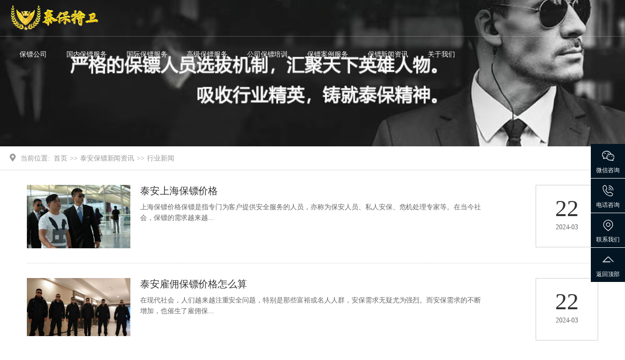

--- FILE ---
content_type: text/html; charset=utf-8
request_url: https://taian.taibaotewei.com/xingyexinwen/
body_size: 5313
content:

<!doctype html>
<html>
<head>
<meta charset="utf-8">
<title>行业新闻-泰保特卫保镖</title>
<meta name="keywords" content="行业新闻">
<meta name="description" content="">
<meta http-equiv="content-type" content="text/html; charset=UTF-8">
<meta http-equiv="X-UA-Compatible" content="IE=edge,chrome=1">
<meta name="renderer" content="webkit">
<meta name="viewport" content="width=device-width, initial-scale=1, maximum-scale=1, minimum-scale=1, user-scalable=no" />
<meta name="format-detection" content="telephone=no" />
<meta name="applicable-device" content="pc,mobile">
<link rel="stylesheet" type="text/css" href="/template/default/index/style/base.css" />
<link rel="stylesheet" type="text/css" href="/template/default/index/style/style.css">
<link rel="stylesheet" type="text/css" href="/template/default/index/style/banner.css">
<link rel="stylesheet" type="text/css" href="/template/default/index/style/layui.css">
<link rel="stylesheet" type="text/css" href="/template/default/index/style/yunu.css">
<link rel="stylesheet" type="text/css" href="/template/default/index/style/swiper.min.css">

<script type="text/javascript" src="/template/default/index/style/jquery-3.4.1.min.js"></script>
<script type="text/javascript" src="/template/default/index/style/jquery.superslide.2.1.3.js"></script>
<script type="text/javascript" src="/template/default/index/style/swiper.min.js"></script>
<script type="text/javascript" src="/template/default/index/style/clipboard.min.js" ></script>
<script type="text/javascript" src="/template/default/index/style/jquery.num.js" ></script>
<script type="text/javascript" src="/template/default/index/style/accordion.js" ></script>
<script type="text/javascript" src="/template/default/index/style/tagcanvas.min.js" ></script>
</head>
<body>

<!-- pc_header -->
<div class="pc_header">
	<div class="wrapper_box">
		<div class="pc_header_l">
			<div class="pc_logo"><a href="http://www.taibaotewei.com" title="泰保特卫保镖" ><img src="/uploads/image/20240411/7837ff293ce68ce936a7a19a962405fb.png" alt="泰保特卫保镖">
			</a></div>
			<div class="pc_logo_hei"><a href="http://www.taibaotewei.com" title="泰保特卫保镖" ><img src="/uploads/image/20240411/7837ff293ce68ce936a7a19a962405fb.png" alt="泰保特卫保镖">
			</a></div>
			<div class="pc_nav">
				<ul>
				<li class="nav-one"><a href="http://www.taibaotewei.com">保镖公司</a></li>
				
								  					<li class="nav-one"><a href="http://www.taibaotewei.com/guonabaobiao/" class="" title="国内保镖服务" >国内保镖服务</a>
				  					 
					 						<ul class="nav-two">
													<li><a href="http://www.taibaotewei.com/srbb/">私人保镖服务</a></li>
												<li><a href="http://www.taibaotewei.com/nvzibaobiaofuwu/">女子保镖服务</a></li>
												<li><a href="http://www.taibaotewei.com/jiatinganquanbaohu/">家庭安全保护</a></li>
												<li><a href="http://www.taibaotewei.com/linshibaobiaofuwu/">临时保镖服务</a></li>
												<li><a href="http://www.taibaotewei.com/gerenyinsibaohu/">个人隐私保护</a></li>
												<li><a href="http://www.taibaotewei.com/mingxingyirenbaohu/">明星艺人保护</a></li>
												<li><a href="http://www.taibaotewei.com/jingjijiufenbaohu/">经济纠纷保护</a></li>
												<li><a href="http://www.taibaotewei.com/ganqingjiufenbaohu/">感情纠纷保护</a></li>
																		</ul>
												
											</li>
															  					<li class="nav-one"><a href="http://www.taibaotewei.com/gjbb/" class="" title="国际保镖服务" >国际保镖服务</a>
				  					 
					 						<ul class="nav-two">
													<li><a href="http://www.taibaotewei.com/haiwaisijibaobiao/">海外司机保镖</a></li>
												<li><a href="http://www.taibaotewei.com/kuaguoyingjiufuwu/">跨国营救服务</a></li>
												<li><a href="http://www.taibaotewei.com/zhanluandiqubaohu/">战乱地区保护</a></li>
												<li><a href="http://www.taibaotewei.com/gangaobaobiaofuwu/">港澳保镖服务</a></li>
												<li><a href="http://www.taibaotewei.com/jingwaiqiyebaohu/">境外企业保护</a></li>
																		</ul>
												
											</li>
															  					<li class="nav-one"><a href="http://www.taibaotewei.com/dingjibaobiao/" class="" title="高级保镖服务" >高级保镖服务</a>
				  					 
					 						<ul class="nav-two">
													<li><a href="http://www.taibaotewei.com/shangwudiaochafuwu/">商务调查服务</a></li>
																		</ul>
												
											</li>
															  					<li class="nav-one"><a href="http://www.taibaotewei.com/gongsipeixun/" class="" title="公司保镖培训" >公司保镖培训</a>
				  					 
					 						<ul class="nav-two">
																			</ul>
												
											</li>
															  					<li class="nav-one"><a href="http://www.taibaotewei.com/anlizhanshi/" class="" title="保镖案例服务" >保镖案例服务</a>
				  					 
					 						<ul class="nav-two">
																			</ul>
												
											</li>
															  					<li class="nav-one"><a href="http://www.taibaotewei.com/xinwenzixun/" class="" title="保镖新闻资讯" >保镖新闻资讯</a>
				  					 
					 						<ul class="nav-two">
													<li><a href="http://www.taibaotewei.com/gongsixinwen/">公司新闻</a></li>
												<li><a href="http://www.taibaotewei.com/xingyexinwen/">行业新闻</a></li>
																		</ul>
												
											</li>
															  					<li class="nav-one"><a href="http://www.taibaotewei.com/guanyuwomen/" class="" title="关于我们" >关于我们</a>
				  					 
					 						<ul class="nav-two">
																			</ul>
												
											</li>
															
				</ul>
			</div>
			
		</div>
		<div class="pc_header_r">
			<a href="tel:13269362345"><span>13269362345</span></a>
		</div>
	</div>

</div>


<!-- m_header -->
<div class="m_header">
	<div class="header-section">
        <div class="mob_logo"><a href="http://www.taibaotewei.com"><img src="/uploads/image/20240411/9abf0ef2726d9dfb82670d1722862e78.png" alt="泰保特卫保镖">
			
		</a></div>
        <a href="javascript:;" class="nav-icon" id="navToggle"><i><span></span></i><i><span></span></i><i><span></span></i></a>
    </div>
	<nav class="m-navbar" id="navbar">
        <div class="nav-closed">
		<div class="m-navbar_logo"><a href="http://www.taibaotewei.com"><img src="/uploads/image/20240411/9abf0ef2726d9dfb82670d1722862e78.png" alt="泰保特卫保镖">
			
		</a></div>
		<a href="javascript:;" class="nav-icon" id="closed"><i><span></span></i><i><span></span></i></a>
		</div>
		
		<ul class="m_navul" data-in="fadeInDown" data-out="fadeOutUp">
			<li class="active">
				<a href="http://www.taibaotewei.com">保镖公司首页<span></span><i class="fa fa-angle-right"></i></a>
			</li>			
												<li class="">
							<a href="javascript:void(0)">国内保镖服务<span></span><i class="fa fa-angle-right"></i></a>
							 								<div class="dropdown_menu">
					<a href="http://www.taibaotewei.com/srbb/">私人保镖服务<span></span></a>
								</div>
																<div class="dropdown_menu">
					<a href="http://www.taibaotewei.com/nvzibaobiaofuwu/">女子保镖服务<span></span></a>
								</div>
																<div class="dropdown_menu">
					<a href="http://www.taibaotewei.com/jiatinganquanbaohu/">家庭安全保护<span></span></a>
								</div>
																<div class="dropdown_menu">
					<a href="http://www.taibaotewei.com/linshibaobiaofuwu/">临时保镖服务<span></span></a>
								</div>
																<div class="dropdown_menu">
					<a href="http://www.taibaotewei.com/gerenyinsibaohu/">个人隐私保护<span></span></a>
								</div>
																<div class="dropdown_menu">
					<a href="http://www.taibaotewei.com/mingxingyirenbaohu/">明星艺人保护<span></span></a>
								</div>
																<div class="dropdown_menu">
					<a href="http://www.taibaotewei.com/jingjijiufenbaohu/">经济纠纷保护<span></span></a>
								</div>
																<div class="dropdown_menu">
					<a href="http://www.taibaotewei.com/ganqingjiufenbaohu/">感情纠纷保护<span></span></a>
								</div>
															</li>
													<li class="">
							<a href="javascript:void(0)">国际保镖服务<span></span><i class="fa fa-angle-right"></i></a>
							 								<div class="dropdown_menu">
					<a href="http://www.taibaotewei.com/haiwaisijibaobiao/">海外司机保镖<span></span></a>
								</div>
																<div class="dropdown_menu">
					<a href="http://www.taibaotewei.com/kuaguoyingjiufuwu/">跨国营救服务<span></span></a>
								</div>
																<div class="dropdown_menu">
					<a href="http://www.taibaotewei.com/zhanluandiqubaohu/">战乱地区保护<span></span></a>
								</div>
																<div class="dropdown_menu">
					<a href="http://www.taibaotewei.com/gangaobaobiaofuwu/">港澳保镖服务<span></span></a>
								</div>
																<div class="dropdown_menu">
					<a href="http://www.taibaotewei.com/jingwaiqiyebaohu/">境外企业保护<span></span></a>
								</div>
															</li>
													<li class="">
							<a href="javascript:void(0)">高级保镖服务<span></span><i class="fa fa-angle-right"></i></a>
							 								<div class="dropdown_menu">
					<a href="http://www.taibaotewei.com/shangwudiaochafuwu/">商务调查服务<span></span></a>
								</div>
															
															</li>
														<li class="">
							<a href="http://www.taibaotewei.com/gongsipeixun/">公司保镖培训<span></span><i class="fa fa-angle-right"></i></a>
							 							</li>
													<li class="">
							<a href="http://www.taibaotewei.com/anlizhanshi/">保镖案例服务<span></span><i class="fa fa-angle-right"></i></a>
							 							</li>
													<li class="">
							<a href="javascript:void(0)">保镖新闻资讯<span></span><i class="fa fa-angle-right"></i></a>
							 								<div class="dropdown_menu">
					<a href="http://www.taibaotewei.com/gongsixinwen/">公司新闻<span></span></a>
								</div>
																<div class="dropdown_menu">
					<a href="http://www.taibaotewei.com/xingyexinwen/">行业新闻<span></span></a>
								</div>
															</li>
													<li class="">
							<a href="http://www.taibaotewei.com/guanyuwomen/">关于我们<span></span><i class="fa fa-angle-right"></i></a>
							 							</li>
		</ul>
    </nav>
</div>
<!-- m_header -->

<!-- pag_ban -->
<div class="pag_ban">
	<div class="imgbg" style="background-image:url(/template/default/index/style/fa76034df1061289cb2c72.jpg);">
		<div class="pag_ban_tit max1440">
						<div class="tf30 wow slideInUp"></div>
			<div class="tf16 wow slideInUp"></div>
		</div>
	</div>
</div>
<!--/END --><div class="crumbs">
<div class="max1440">
<i class="fas fa-map-marker-alt"></i>当前位置: <a href="http://taian.taibaotewei.com/">首页</a>&gt;&gt;<a href="http://taian.taibaotewei.com/xinwenzixun/">泰安保镖新闻资讯</a>&gt;&gt;<a href="http://taian.taibaotewei.com/xingyexinwen/">行业新闻</a></div>
</div>
<!-- 面包屑 -->

<div class="news boxs"> 
  <ul class="news-list">
      
      		
    <li><a href="http://taian.taibaotewei.com/xingyexinwen/606.html" target="_blank"><span><b>22</b>2024-03</span>
				<i><img src="/uploads/image/20240328/9d316117bcb0460e9246b74613790e36.jpg"></i>
			      <h2>泰安上海保镖价格</h2>
      <p>上海保镖价格保镖是指专门为客户提供安全服务的人员，亦称为保安人员、私人安保、危机处理专家等。在当今社会，保镖的需求越来越...</p>
      </a></li>
      		
    <li><a href="http://taian.taibaotewei.com/xingyexinwen/605.html" target="_blank"><span><b>22</b>2024-03</span>
				<i><img src="/uploads/image/20240328/4da2ef92975808a84ebc6e673450fd7b.jpg"></i>
			      <h2>泰安雇佣保镖价格怎么算</h2>
      <p>在现代社会，人们越来越注重安全问题，特别是那些富裕或名人人群，安保需求无疑尤为强烈。而安保需求的不断增加，也催生了雇佣保...</p>
      </a></li>
      		
    <li><a href="http://taian.taibaotewei.com/xingyexinwen/604.html" target="_blank"><span><b>18</b>2024-03</span>
				<i><img src="/uploads/image/20240328/2222c7ffe9b30d99d55c01c46630e262.jpg"></i>
			      <h2>泰安中国私人保镖价格排行榜前十</h2>
      <p>中国私人保镖价格排行榜前十名中，每个项目都提供了不同范围的保护和安全保障服务。以下是有关每个项目的详细信息：第十名：红色...</p>
      </a></li>
      
    
  </ul>
  <div class="clearblank"></div>

   

<div class="pageflip"></div> </div>	



<!--  ↑ 通用新闻列表 ↑  -->

<div class="fangan" style="background-image:url(/template/default/index/style/540d5e35d6c3cd72652aba.jpg);">
	<div class="max1440">
		<div class="p1">泰保特卫保镖</div>
		<div class="p2">主要提供专业私人保镖、商务保镖、临时保镖、老板保镖、企业家保镖、明星艺人保镖、各种纠纷保镖等安全保护服务</div>
		<a href="javascript:;" class="ask qz_tan"><i class="fas fa-headphones-alt"></i> 在线咨询</a>
	</div>
</div>
<!--dibu-->		
	<ul class="shuzi clearfix" id="shuziweizhi">
		<li>
	<div class="p1">
		<span class="timer1 count-title1" id="count-number" data-to="23" data-speed="2000">23</span><b>＋</b>
	</div>
	<div class="p2">
		从事安保工作23年
	</div>
</li>
<li>
	<div class="p1">
		<span class="timer1 count-title1" id="count-number" data-to="22" data-speed="2000">22</span><b>＋</b>
	</div>
	<div class="p2">
		保镖团队经验22年以上
	</div>
</li>
<li>
	<div class="p1">
		<span class="timer1 count-title1" id="count-number" data-to="24" data-speed="2000">24</span><b>h</b>
	</div>
	<div class="p2">
		24小时全国范围服务
	</div>
</li>
<li>
	<div class="p1">
		<span class="timer1 count-title1" id="count-number" data-to="5000" data-speed="2000">5000</span><b>＋</b>
	</div>
	<div class="p2">
		合作伙伴
	</div>
</li>
	</ul>
<script>
	$(window).scroll(function() {
	var shuzi = $("#shuziweizhi").offset().top - $(window).height(); 
    if ($(window).scrollTop() >= shuzi) {
		// 根据数字上面的内容 计算高度  滚到此区域 数字开始滚动 
        //开始所有的计时器
        $('.timer1').each(count);
        $('.count-title1').removeClass('timer1');
    }
});
// 滑动到相应位置
</script>

<!--dibu-->	
<div class="footer">
	<div class="max1440">
		<div class="foot_list">
					<div class="main">
							<a href="/guonabaobiao/" class="dt">国内保镖服务</a>
								<a href="http://taian.taibaotewei.com/srbb/" class="dd">泰安私人保镖服务</a>
								<a href="http://taian.taibaotewei.com/nvzibaobiaofuwu/" class="dd">女子保镖服务</a>
								<a href="http://taian.taibaotewei.com/jiatinganquanbaohu/" class="dd">家庭安全保护</a>
								<a href="http://taian.taibaotewei.com/linshibaobiaofuwu/" class="dd">临时保镖服务</a>
								<a href="http://taian.taibaotewei.com/gerenyinsibaohu/" class="dd">个人隐私保护</a>
								<a href="http://taian.taibaotewei.com/mingxingyirenbaohu/" class="dd">明星艺人保护</a>
								<a href="http://taian.taibaotewei.com/jingjijiufenbaohu/" class="dd">经济纠纷保护</a>
								<a href="http://taian.taibaotewei.com/ganqingjiufenbaohu/" class="dd">感情纠纷保护</a>
				
							</div>
					<div class="main">
							<a href="/gjbb/" class="dt">国际保镖服务</a>
								<a href="http://taian.taibaotewei.com/haiwaisijibaobiao/" class="dd">海外司机保镖</a>
								<a href="http://taian.taibaotewei.com/kuaguoyingjiufuwu/" class="dd">跨国营救服务</a>
								<a href="http://taian.taibaotewei.com/zhanluandiqubaohu/" class="dd">战乱地区保护</a>
								<a href="http://taian.taibaotewei.com/gangaobaobiaofuwu/" class="dd">港澳保镖服务</a>
								<a href="http://taian.taibaotewei.com/jingwaiqiyebaohu/" class="dd">境外企业保护</a>
											</div>
					<div class="main">
							<a href="/xinwenzixun/" class="dt">安全资讯</a>
								<a href="http://taian.taibaotewei.com/gongsixinwen/" class="dd">公司新闻</a>
								<a href="http://taian.taibaotewei.com/xingyexinwen/" class="dd">行业新闻</a>
								 	
			
							</div>
					<div class="main">
							<a href="/guanyuwomen/" class="dt">关于我们</a>
				<a href="/guanyuwomen/"><span>私人保镖、护其安全、保镖公司，专业保护雇主生命财产安全，以专业的技术知识、高超的身手造诣、严谨的保卫精神、获得客户一致好评，中国泰保特卫保镖公司服务全球。</span></a> 
							</div>
				
			<div class="main">
				<a href="" title="保镖公司" class="dt">泰保特卫保镖公司</a>
				<div class="main_txt">
					
电话：132 6936 2345 <br />
服务时间：24小时保镖咨询服务<br />
泰保特卫保镖公司拥有业内安保人员和对应的应急机制，服务业务遍布全国各大城市。<br /><a href="https://www.taibaotewei.com/fz/index.php" target="_blank">服务范围</a>

				</div>
			</div>
		</div>
	</div>
</div>

<div class="foot_m">
	<!--<div class="max1440">	
	<div class="yqlj">友情链接：		
<a href="https://www.qx102.com" target="_blank">网站seo优化</a>
</div>
	</div>-->
	<div class="max1440">
		<div class="foot_l">
			Copyright © 泰保特卫保镖公司 All Rights Reserved   备案号：<a href="https://beian.miit.gov.cn/" rel="nofollow" target="_blank">辽ICP备2023010832号-1 </a>辽公网安备21142102000136  <a href="/sitemap.xml" target="_blank">网站地图</a>  <a href="https://www.taibaotewei.com/fz/index.php" target="_blank">服务范围</a> <br />		</div>

	</div>
</div>
<!-- 底部导航 -->

<div class="tan_boxbg">
<div class="tan_box">

	<div class="h3">尊敬的客户，对私人保镖服务有疑问请您拨客服热线，将随时为您服务！</div>
	<div class="h4">贴身保镖客服热线：132 6936 2345</div>
	<div class="wei">
		<img src="/uploads/image/20240309/94d7197d88881bde928ee770d60d386f.jpg" />		<span>微信扫一扫，在线客服</span>
	</div>
	<div class="more kefuzixun_close"><a href="javascript:void(0);" rel="nofollow">确定</a></div>
</div>
</div>
<!-- tan /END-->
	
	
<!-- PC在线客服 /END-->
<div class="pc_kefu">

	<dl>
		<dt><i class="ico3"></i><p>微信咨询</p></dt>
		<dd class="wechat"><img src="/uploads/image/20240309/94d7197d88881bde928ee770d60d386f.jpg" /></dd>
	</dl>
	<dl>
		<dt><i class="ico4"></i><p>电话咨询</p></dt>
		<dd>24小时电话<br>132 6936 2345</dd>
	</dl>
	<dl>
		<dt><a href="/lianxiwomen/" target='_blank'><i class="ico8"></i><p>联系我们</p></a></dt>
	</dl>
	<dl>
		<dt onClick="goTop()"><i class="ico10"></i><p>返回顶部</p></dt>
	</dl>
</div>
<!-- PC在线客服 /END-->
	
<!-- 移动客服 /END-->
<ul class="mob_kefu clearfix">
	<li><a href="/"><img src="/template/default/index/style/mobico8.png" alt=""><p>首页</p></a></li>
	 
	<li><a href="/guonabaobiao/"><img src="/template/default/index/style/mobico7.png" alt=""><p>服务项目</p></a></li>
		<li><a href="javascript:;" class="weixinx" id="wx_click" data-clipboard-text="132 6936 2345"><img src="/template/default/index/style/mobico3.png" alt=""><p>微信咨询</p></a></li>
	<li><a href="tel:132 6936 2345"><img src="/template/default/index/style/tel.png" alt=""><p>电话咨询</p></a></li>

</ul>
<!-- 移动客服 /END-->

<!-- 弹出微信 /END-->
<div class="zhezhaoBox" style="display: none;"></div> 
<div class="wx_Box" style="display: none;">
	<div class="wx_close"><img src="/template/default/index/style/wx_close.png" /></div>
	<img src="/template/default/index/style/wechat_success.png" />
	<p class="wx_Txt1">复制微信成功</p> 
	<p>微信号：132 6936 2345</p > 
	<p>快去添加微信好友，咨询雇佣保镖信息</p>
	<div class="wx_conBtn"><a href="weixin://">前往微信添加好友</a></div>
</div>
<script>
var clipboard = new Clipboard('.weixinx');
    clipboard.on('success', function(e) {
        console.log(e);
    });
    clipboard.on('error', function(e) {
        console.log(e);
    });
$("#wx_click").click(function() {
	$(".zhezhaoBox").show();
	$(".wx_Box").show()
})
// 点击遮罩,遮罩及表单消失
$(".zhezhaoBox").click(function() {
	$(this).hide();
	$(".wx_Box").hide()
})
// 点击叉号,遮罩及表单消失
$(".wx_close").click(function() {
	$(".zhezhaoBox").hide();
	$(".wx_Box").hide()
})
// 点击我知道了,遮罩及表单消失
$(".wx_conBtn").click(function() {
	$(".zhezhaoBox").hide();
	$(".wx_Box").hide()
})
</script>
	

<script>
$(".qz_tan").click(function() {
	$(".tan_boxbg").show();
})
// 10个咨询,弹出咨询
$(".zx_tan").click(function() {
	$(".tan_boxbg").show();
})
// 10个咨询,弹出咨询
$(".kefuzixun_close").click(function() {
	$(".tan_boxbg").hide();
})
// 弹出关闭
</script>

</body>
</html>

--- FILE ---
content_type: text/css
request_url: https://taian.taibaotewei.com/template/default/index/style/base.css
body_size: 4083
content:
@charset "utf-8";@import "animate.css";@import "font-awesome.min.css";@import "swiper.min.css";@import "bootstrap.css";@import "fas-awesome.css";@import "share.min.css";html,body,div,span,applet,object,iframe,h1,h2,h3,h4,h5,h6,p,blockquote,pre,a,abbr,acronym,address,cite,code,del,dfn,em,font,img,ins,kbd,q,s,samp,small,strike,sub,sup,tt,var,dl,dt,dd,ol,ul,li,fieldset,form,label,legend,table,caption,tbody,tfoot,thead,tr,th,td{margin:0;padding:0;border:0;outline:0;font-weight:inherit;font-style:inherit;font-family:"微软雅黑","宋体";vertical-align:baseline;}*{-webkit-box-sizing:border-box;-moz-box-sizing:border-box;box-sizing:border-box;}*:before,*:after{-webkit-box-sizing:border-box;-moz-box-sizing:border-box;box-sizing:border-box;}body{-webkit-font-smoothing:antialiased;-moz-font-smoothing:antialiased;font-smoothing:antialiased;min-width:320px;overflow-x:hidden;position:relative;margin:0 auto;max-width:100%;}:focus{outline:0;}html{width:100%;}hr{border:none;height:1px;}caption,th,td{text-align:left;font-weight:normal;}a{text-decoration:none;blr:expression(this.onFocus=this.blur());outline:none;color:#fff;}
table{width:100%;border-collapse:collapse;}table tr td{text-align:center;font-size:12px;padding:10px 0px;border:1px solid #ccc;vertical-align:middle;}table tr th{text-align:center;font-size:12px;padding:10px 0px;background:#004687;color:#fff;border:1px solid #ccc;vertical-align:middle;} 


 
@font-face{font-family:'HELVETICANEUELTPRO-THEX';src:url('fonts/HELVETICANEUELTPRO-THEX/HELVETICANEUELTPRO-THEX.otf');font-weight:normal;font-style:normal;}@font-face{font-family:'DIN-Black';src:url('fonts/DIN-Black/DIN-Black.otf');font-weight:normal;font-style:normal;}@font-face{font-family:'KaufmannBT';src:url('fonts/KaufmannBT/KaufmannBT.ttf');font-weight:normal;font-style:normal;}@font-face{font-family:'Gotham-Bold';src:url('fonts/Gotham-Bold/Gotham-Bold.otf');font-weight:normal;font-style:normal;}@font-face{font-family:'DINEngschriftStd';src:url('fonts/DINEngschriftStd/DINEngschriftStd.otf');font-weight:normal;font-style:normal;}@font-face{font-family:'font2018';src:url('fonts/font2018/font2018.ttf');font-weight:normal;font-style:normal;}@font-face{font-family:'QUARTO-BOLD';src:url('quarto-bold.ttf');font-weight:normal;font-style:normal;}@font-face{font-family:'Zooja';src:url('zooja.ttf');font-weight:normal;font-style:normal;}@font-face{font-family:'PlayfairDisplay-Bold-4';src:url('playfairdisplay-bold-4.ttf');font-weight:normal;font-style:normal;}@font-face{font-family:'DIN-Black';src:url('fonts/Libre Baskerville/DIN-Black.otf');font-weight:normal;font-style:normal;}@font-face{font-family:'LibreBaskerville-Regular-2';src:url('fonts/LibreBaskerville-Regular-2/LibreBaskerville-Regular-2.ttf');font-weight:normal;font-style:normal;}


.transition{transition:all 0.8s;-moz-transition:all 0.8s;-webkit-transition:all 0.8s;-o-transition:all 0.8s;}
.omit{white-space:nowrap;text-overflow:ellipsis;-o-text-overflow:ellipsis;overflow:hidden;display:block;}
.base-layer{position:fixed;width:100%;height:100%;background:rgba(0,0,0,0.5);z-index:1000;top:0;right:0;bottom:0;left:0;display:none;}
.background{background-repeat:no-repeat;background-position:center center;background-size:cover;}
.table{display:table;}.table-cell{display:table-cell;vertical-align:middle;height:100%;}
.clearfix:before,.clearfix:after{content:" ";display:block;visibility:hidden;height:0;line-height:0;font-size:0;}.clearfix:after{clear:both;}.clearfix{zoom:1;}.clear{clear:both;height:0;overflow:hidden;}
img{border:none;vertical-align:middle;-ms-interpolation-mode:bicubic;width:auto;max-width:100%;}img{image-rendering:-moz-crisp-edges;image-rendering:-o-crisp-edges;image-rendering:-webkit-optimize-contrast;image-rendering:crisp-edges;-ms-interpolation-mode:nearest-neighbor;}ul,ol{list-style:none;}ul,li{padding:0;margin:0;list-style:none;}
label,input,select{vertical-align:middle;}button,input,select,textarea{font-family:"Microsoft Yahei";}select{border:solid 1px #000;appearance:none;-moz-appearance:none;-webkit-appearance:none;padding-right:14px;cursor:pointer;}select::-ms-expand{display:none;}input[type=submit],input[type=button],input[type=reset]{cursor:pointer;}input[type="button"],input[type="submit"],input[type="reset"],input[type="text"],select,textarea{-webkit-appearance:none;font-family:"Microsoft Yahei","Arial",Helvetica,sans-serif;}*:focus{outline:none;}textarea,select{-webkit-appearance:none;}::-webkit-scrollbar-track-piece{width:8px;background-color:#f8f8f8;}::-webkit-scrollbar{width:8px;background-color:#999;}::-webkit-scrollbar-thumb{width:8px;background-color:#999;}::-webkit-scrollbar-thumb:hover{width:8px;background-color:#999;}::selection{background:#999;color:#fff;}::-moz-selection{background:#999;color:#fff;}
@media screen and (max-width:1024px){::-webkit-scrollbar{-webkit-appearance:none;}::-webkit-scrollbar:vertical{width:0px;}::-webkit-scrollbar:horizontal{height:0px;}::-webkit-scrollbar-thumb{background-color:rgba(0,0,0,.5);border-radius:0px;border:0px solid #ffffff;}::-webkit-scrollbar-track{border-radius:0px;background-color:#ffffff;}}
.touming{-webkit-animation:touming 2s both ease-out;-ms-animation:touming 2s both ease-out;animation:touming  2s both ease-out;}.scale{-webkit-animation:scale 10s linear 0s alternate infinite;animation:scale 10s linear 0s alternate infinite}.cloudmove{width:110%;-webkit-animation:cloudmove 15s linear 0s alternate infinite;animation:cloudmove 15s linear 0s alternate infinite}.movetopRight{-webkit-animation:movetopRight 5s linear 0s normal infinite;animation:movetopRight 5s linear 0s normal infinite}.rotatescale{-webkit-animation:rotatescale 20s linear 0s alternate infinite;animation:rotatescale 20s linear 0s alternate infinite}.leftright{-webkit-animation:leftright 15s linear 0s alternate infinite;animation:leftright 15s linear 0s alternate infinite}.roate360{-webkit-animation:rotate360 20s linear 0s normal infinite;animation:rotate360 20s linear 0s normal infinite}
@-webkit-keyframes scalex{0%{-webkit-transform:scale(1);transform:scale(1)}50%{-webkit-transform:scale(1.1);transform:scale(1.1)}100%{-webkit-transform:scale(1);transform:scale(1)}}@keyframes scalex{0%{-webkit-transform:scale(1);transform:scale(1)}50%{-webkit-transform:scale(1.1);transform:scale(1.1)}100%{-webkit-transform:scale(1);transform:scale(1)}}@-webkit-keyframes rotate360{from{-webkit-transform:perspective(1000px) rotate(0);transform:perspective(1000px) rotate(0)}to{-webkit-transform:perspective(1000px) rotate(360deg);transform:perspective(1000px) rotate(360deg)}}@keyframes rotate360{from{-webkit-transform:perspective(1000px) rotate(0);transform:perspective(1000px) rotate(0)}to{-webkit-transform:perspective(1000px) rotate(360deg);transform:perspective(1000px) rotate(360deg)}}@-webkit-keyframes cloudmove{0%{-webkit-transform:perspective(1000px) scale(1) translate3d(-100px,0,0) rotate(0);transform:perspective(1000px) scale(1) translate3d(-100px,0,0) rotate(0);opacity:1;filter:alpha(opacity=100)}}@keyframes cloudmove{0%{-webkit-transform:perspective(1000px) scale(1) translate3d(-100px,0,0) rotate(0);transform:perspective(1000px) scale(1) translate3d(-100px,0,0) rotate(0);opacity:1;filter:alpha(opacity=100)}}@-webkit-keyframes scale{0%{-webkit-transform:perspective(1000px) scale(1);transform:perspective(1000px) scale(1)}100%{-webkit-transform:perspective(1000px) scale(1.1);transform:perspective(1000px) scale(1.1)}}@keyframes scale{0%{-webkit-transform:perspective(1000px) scale(1);transform:perspective(1000px) scale(1)}100%{-webkit-transform:perspective(1000px) scale(1.1);transform:perspective(1000px) scale(1.1)}}@-webkit-keyframes movetopRight{0%{-webkit-transform:perspective(1000px) scale(.8) translate3d(230px,-190px,0) rotate(0);transform:perspective(1000px) scale(.8) translate3d(230px,-190px,0) rotate(0);opacity:0;filter:alpha(opacity=0)}25%{-webkit-transform:perspective(1000px) scale(.9) translate3d(0,0,0) rotate(0);transform:perspective(1000px) scale(.9) translate3d(0,0,0) rotate(0);opacity:1;filter:alpha(opacity=100)}100%,50%{-webkit-transform:perspective(1000px) scale(1) translate3d(-230px,190px,0) rotate(0);transform:perspective(1000px) scale(1) translate3d(-230px,190px,0) rotate(0);opacity:0;filter:alpha(opacity=0)}}@keyframes movetopRight{0%{-webkit-transform:perspective(1000px) scale(.8) translate3d(230px,-190px,0) rotate(0);transform:perspective(1000px) scale(.8) translate3d(230px,-190px,0) rotate(0);opacity:0;filter:alpha(opacity=0)}25%{-webkit-transform:perspective(1000px) scale(.9) translate3d(0,0,0) rotate(0);transform:perspective(1000px) scale(.9) translate3d(0,0,0) rotate(0);opacity:1;filter:alpha(opacity=100)}100%,50%{-webkit-transform:perspective(1000px) scale(1) translate3d(-230px,190px,0) rotate(0);transform:perspective(1000px) scale(1) translate3d(-230px,190px,0) rotate(0);opacity:0;filter:alpha(opacity=0)}}@-webkit-keyframes rotatescale{0%{-webkit-transform:perspective(1000px) scale(1.1) translate3d(0,0,0) rotate(0);transform:perspective(1000px) scale(1.1) translate3d(0,0,0) rotate(0)}100%{-webkit-transform:perspective(1000px) scale(1.6) translate3d(0,0,0) rotate(10deg);transform:perspective(1000px) scale(1.6) translate3d(0,0,0) rotate(10deg)}}@keyframes rotatescale{0%{-webkit-transform:perspective(1000px) scale(1.1) translate3d(0,0,0) rotate(0);transform:perspective(1000px) scale(1.1) translate3d(0,0,0) rotate(0)}100%{-webkit-transform:perspective(1000px) scale(1.6) translate3d(0,0,0) rotate(10deg);transform:perspective(1000px) scale(1.6) translate3d(0,0,0) rotate(10deg)}}@-webkit-keyframes leftright{0%{-webkit-transform:perspective(1000px) scale(1.25) translate3d(-50px,0,0) rotateX(0) rotateY(0) rotateZ(0);transform:perspective(1000px) scale(1.25) translate3d(-50px,0,0) rotateX(0) rotateY(0) rotateZ(0)}100%{-webkit-transform:perspective(1000px) scale(1.25) translate3d(50px,0,0) rotateX(0) rotateY(0) rotateZ(0);transform:perspective(1000px) scale(1.25) translate3d(50px,0,0) rotateX(0) rotateY(0) rotateZ(0)}}@keyframes leftright{0%{-webkit-transform:perspective(1000px) scale(1.25) translate3d(-50px,0,0) rotateX(0) rotateY(0) rotateZ(0);transform:perspective(1000px) scale(1.25) translate3d(-50px,0,0) rotateX(0) rotateY(0) rotateZ(0)}100%{-webkit-transform:perspective(1000px) scale(1.25) translate3d(50px,0,0) rotateX(0) rotateY(0) rotateZ(0);transform:perspective(1000px) scale(1.25) translate3d(50px,0,0) rotateX(0) rotateY(0) rotateZ(0)}}@-webkit-keyframes touming{0%{opacity:0}100%{opacity:1}}@-ms-keyframes touming{0%{opacity:0}100%{opacity:1}}@keyframes touming{0%{opacity:0}100%{opacity:1}}


@-webkit-keyframes doudong{0%{-webkit-transform:translateY(0);transform:translateY(0);}20%{-webkit-transform:translateY(6px);transform:translateY(6px);}40%{-webkit-transform:translateY(-6px);transform:translateY(-6px);}60%{-webkit-transform:translateY(3px);transform:translateY(3px);}80%{-webkit-transform:translateY(-3px);transform:translateY(-3px);}100%{-webkit-transform:translateY(0);transform:translateY(0);}}@keyframes doudong{0%{-webkit-transform:translateY(0);transform:translateY(0);}20%{-webkit-transform:translateY(6px);transform:translateY(6px);}40%{-webkit-transform:translateY(-6px);transform:translateY(-6px);}60%{-webkit-transform:translateY(3px);transform:translateY(3px);}80%{-webkit-transform:translateY(-3px);transform:translateY(-3px);}100%{-webkit-transform:translateY(0);transform:translateY(0);}}


@-webkit-keyframes huangdong{20%{-webkit-transform:rotate3d(0,0,1,15deg);transform:rotate3d(0,0,1,15deg);}40%{-webkit-transform:rotate3d(0,0,1,-10deg);transform:rotate3d(0,0,1,-10deg);}60%{-webkit-transform:rotate3d(0,0,1,5deg);transform:rotate3d(0,0,1,5deg);}80%{-webkit-transform:rotate3d(0,0,1,-5deg);transform:rotate3d(0,0,1,-5deg);}to{-webkit-transform:rotate3d(0,0,1,0deg);transform:rotate3d(0,0,1,0deg);}}@keyframes huangdong{20%{-webkit-transform:rotate3d(0,0,1,15deg);transform:rotate3d(0,0,1,15deg);}40%{-webkit-transform:rotate3d(0,0,1,-10deg);transform:rotate3d(0,0,1,-10deg);}60%{-webkit-transform:rotate3d(0,0,1,5deg);transform:rotate3d(0,0,1,5deg);}80%{-webkit-transform:rotate3d(0,0,1,-5deg);transform:rotate3d(0,0,1,-5deg);}to{-webkit-transform:rotate3d(0,0,1,0deg);transform:rotate3d(0,0,1,0deg);}}


@-webkit-keyframes godown{0%{-webkit-transform:translate(0,0);opacity:0;}50%{opacity:1;}100%{transform:translate(0,30px);-webkit-transform:translate(0,30px);opacity:0;}}@keyframes godown{0%{transform:translate(0,0);opacity:0;}50%{opacity:1;}100%{transform:translate(0,30px);opacity:0;-webkit-transform:translate(0,30px);-moz-transform:translate(0,30px);-ms-transform:translate(0,30px);-o-transform:translate(0,30px);}}



.col-sm-6{float:left;width:25%;}.span3{width:25%;}.media{margin-top:50px;display:flex;flex-direction:row;justify-content:space-between;flex-wrap:wrap;row-gap:30px;text-align:center;}.inmedia{padding-top:25px;padding-bottom:25px;}@media screen and (max-width:767px){.col-sm-6{float:left;width:50%;}.span3{width:50%;}}



.banner{
    position: relative;
}
.banner .swiper-container{
    display: block;
    height: 100%;
}
.banner .swiper-container .container{
    display: table;
    height: 100%;
}
.banner .swiper-container .container .cont{
    display: table-cell;
    vertical-align: middle;
    text-align: center;
}
.banner .swiper-container .container .cont .top h2{
    color: #fff;
    font-weight: bold;
    font-size: 30px;
    margin-bottom: 20px;
}
.banner .swiper-container .container .cont .top span{
    display: inline-block;
    width: 60px;
    height: 5px;
    background: #fff;
    margin: 3%;
}
.banner .swiper-container .container .cont .bom{
    font-size: 24px;
    letter-spacing: 6px;
    color: #ffffff;
}
#header{
    position: fixed;
    top:0;
    left:0;
    z-index: 2;
    width: 100%;
}
.window-next{
    position: absolute;
    bottom: 120px;
    z-index: 1;
    left: 50%;
    margin-left: -14px;
    cursor: pointer;
    -webkit-animation: -webkit-scroll 4s infinite ease-in-out;
    -moz-animation: -moz-scroll 4s infinite ease-in-out;
    transition: .2s;
    -moz-transition: .2s;
    -ms-transition: .2s;
    -o-transition: .2s;
    -webkit-transition: .2s;
}


@media (min-width: 1400px) {
    .container{width: 1240px;}
}
@media (min-width: 1600px) {
    .container{width: 1440px;}
}
@media (max-width: 1300px){
    html{ font-size:42.5%;}
    .bannerAll {height: 480px;}

}
@media (max-width: 992px) {
    html{ font-size:32.5%;}
    .headtop{display: none;}
    #header .headPc{display: none;}
    .iponeHear{display: block;position: fixed;top: 0;left: 0;z-index: 9;width: 100%;background-color: rgba(0, 0, 0, 0.3);padding: 12px 20px;height: 60px;  }
    .banner_all{margin-top: 60px;  }
    .iponeHear_cont{width: 0;height: 0;background: rgba(0,0,0,0.8) !important;position: fixed;z-index: 9999999;right: 0;top: 0;opacity: 0;transition: All 0.4s ease-in-out;-webkit-transition: All 0.4s ease-in-out;-moz-transition: All 0.4s ease-in-out;  -o-transition: All 0.4s ease-in-out;  }
    .ico.active i:nth-child(1) {-moz-transform: rotate(-45deg);-ms-transform: rotate(-45deg);-webkit-transform: rotate(-45deg);transform: rotate(-45deg);top: 14px;}
    .ico.active i:nth-child(2) {opacity: 0;}
    .ico.active i:nth-child(3) {-moz-transform: rotate(45deg);-ms-transform: rotate(45deg);-webkit-transform: rotate(45deg);transform: rotate(45deg);top: 14px;}
    .ico {position: absolute;width: 36px;height: 36px;right: 17px;top: 15px;z-index: 999999999;cursor: pointer;}
    .ico i {height: 2px;width: 90%;background-color: #fff;-webkit-border-radius: 2px;-moz-border-radius: 2px;border-radius: 2px;display: block;position: absolute;-moz-transition: all 300ms ease;-o-transition: all 300ms ease;-webkit-transition: all 300ms ease;transition: all 300ms ease;-moz-transform: translate3d(0, 0, 0);-webkit-transform: translate3d(0, 0, 0);transform: translate3d(0, 0, 0);  }
    .ico i:nth-child(1) {top: 2px;filter: progid:DXImageTransform.Microsoft.Alpha(enabled=false);opacity: 1;-moz-transition-delay: 210ms;-o-transition-delay: 210ms;-webkit-transition-delay: 210ms;transition-delay: 210ms;  }
    .ico i:nth-child(2) {top: 14px;-moz-transition-delay: 140ms;-o-transition-delay: 140ms;-webkit-transition-delay: 140ms;transition-delay: 140ms;  }
    .ico i:nth-child(3) {top: 26px;-moz-transition-delay: 70ms;-o-transition-delay: 70ms;-webkit-transition-delay: 70ms;transition-delay: 70ms;}
    .iponeHear_cont {width: 0;height: 0;background: rgba(0,0,0,0.8) !important;position: fixed;z-index: 9999999;right: 0;top: 0;opacity: 0;transition: All 0.4s ease-in-out;-webkit-transition: All 0.4s ease-in-out;-moz-transition: All 0.4s ease-in-out;-o-transition: All 0.4s ease-in-out;border-radius: 100% 0 100% 100%;  }
    .iponeHear_cont.active {padding-top: 90px;width: 100%;right: 0;opacity: 9;height: 100%;border-radius: 0;}
    .iponeHear_cont li a{display: block;padding: 10px 30px;color: #fff;font-size: 16px;}
    .iponeHear_cont li:last-child{padding-left: 20px;}
    .iponeHear_cont li:last-child a{display: inline-block;padding: 10px}
    .iponeHear_cont li:last-child a span{background: #d3ab77;width:34px;text-align: center;height: 34px;line-height: 34px;display: inline-block;border-radius: 50%;}
    .iponeHear .logoLeft img{height: 38px;position: relative;  z-index:99999999;}
    .iponeHear_cont li .abts2{display: none;padding-left: 15px}

}
@media (max-width: 768px){
    .bannerAll {height: 260px;}
    
    .banner{height: 28vh}
    
}
@media (max-width: 460px){
    #news .newsList ul li{width: 100%;margin-bottom: 16px;}
    #news .newsList ul li:nth-child(2){margin: 0 0 16px}
    #news .newsList ul li .newsMore{height: 60px}
    #contactUs .topCont .cont .col-md-2{text-align: center}
    .index_about ul li span:first-child{height: 56px;}
    .index_about ul li{margin-bottom: 10px}
    .footer span{ text-align: center;margin: 0 5px;}
    .more_rt1 .cont{width: 90%}
}

@keyframes -webkit-scroll {
    0%,40% {
        opacity: 0;
        -webkit-transform: translateY(-8px);
    }

    60%,90% {
        opacity: 1;
        -webkit-transform: translateY(0);
    }

    100% {
        opacity: 0;
        -webkit-transform: translateY(4px);
    }
}

@keyframes -moz-scroll {
    0%,40% {
        opacity: 0;
        -moz-transform: translateY(-8px);
    }

    60%,90% {
        opacity: 1;
        -moz-transform: translateY(0);
    }

    100% {
        opacity: 0;
        -moz-transform: translateY(4px);
    }
}


--- FILE ---
content_type: text/css
request_url: https://taian.taibaotewei.com/template/default/index/style/style.css
body_size: 17854
content:
@charset "utf-8";  
body{font-family:"微软雅黑","宋体";position:relative;font-size:14px;height:auto;line-height:1.28571;font-weight:400;letter-spacing:-.1px;font-stretch:normal;font-style:normal;color:rgba(255,255,255,1);color:#2c2c2c;background:rgba(255,255,255,1);text-align:justify;-webkit-text-size-adjust:none;-webkit-font-smoothing:subpixel-antialiased;-moz-osx-font-smoothing:grayscale;}@media (max-width:1024px){body{font-size:12px;margin:0 auto;}}

a{color:#333;transition:400ms ease all;}a:focus{color:#333;outline:none;text-decoration:none;}a:hover{color:#333;outline:none;text-decoration:none;transition:400ms ease all;}
.pageflip{width:100%;overflow:hidden;text-align:center;margin:20px 0px 0px 0px;}.pageflip a{color:#cc0001;height:34px;display:inline-block;overflow:hidden;line-height:30px;padding:0px 10px;border:2px solid #cc0001;border-radius:5px;margin:0px 5px;}.pageflip a:hover,.pageflip a.dq{background:#cc0001;color:#fff;}.pageflip a i{display:block;line-height:30px;height:30px;}@media (max-width:768px){.pageflip{margin:10px 0px 0px 0px;}.pageflip a{font-size:12px;height:26px;line-height:24px;border-width:1px;padding:0px 0.3rem;margin:0px 2px;border-radius:3px;}.pageflip a i{line-height:24px;height:26px;}}


@media (max-width:1600px){}@media (max-width:1400px){}@media (max-width:1200px){}@media (max-width:1023px){}@media (max-width:767px){}
.wrapper_full{margin:0px auto;max-width:100%;width:100%;padding:0 0px;}.wrapper_box{margin:0px auto;max-width:1880px;width:100%;position:relative;padding:0 30px;display:flex;justify-content:space-between;}.max1440{margin:0px auto;max-width:1500px;width:100%;padding:0 30px;}.max1200{margin:0px auto;max-width:1200px;width:100%;padding:0 30px;}@media (max-width:1500px){.max1440{margin:0px auto;width:100%;padding:0 30px;}}@media (max-width:1280px){.wrapper_box{padding:0px 20px;}.max1440{padding:0 20px;}.max1200{padding:0 20px;}}@media (max-width:1024px){.wrapper_full{overflow:hidden;}.wrapper_box{padding:0px 10px;overflow:hidden;}.max1440{padding:0 10px;overflow:hidden;}.max1200{padding:0 10px;overflow:hidden;}}@media (max-width:767px){.wrapper_full{padding:0px 0px;}.wrapper_box{padding:0px 10px;}.max1440{padding:0 10px;}.max1200{padding:0 10px;}}




.banner_box{height:100vh;overflow:hidden;position:relative;margin-top:0rem;}.banner_box .swiper-container{z-index:auto;}.banner_box .swiper-slide{position:relative;overflow:hidden;background:#000000;}.focus_img{height:100%;transform:scale(1);transition:all 3s linear;position:relative;}.focus_img .bg_hei{background:rgba(0,0,0,0.5);position:absolute;top:0px;left:0px;width:100%;height:100%;}.focus_img img{width:100%;height:100vh;object-fit:cover;}.banner_box .swiper-slide-active .focus_img{transform:scale(1.1);transition:all 6s linear;}@media (max-width:1023px){.banner_box{height:200px;overflow:hidden;position:relative;margin-top:2rem;}.banner_box .swiper-container{z-index:auto;}.banner_box .swiper-slide{position:relative;overflow:hidden;background:#000000;}.focus_img{height:100%;transform:scale(1);transition:all 3s linear;position:relative;}.focus_img .bg_hei{background:rgba(0,0,0,0.5);position:absolute;top:0px;left:0px;width:100%;height:100%;}.focus_img img{width:100%;height:200px;object-fit:cover;}.banner_box .swiper-slide-active .focus_img{transform:scale(1.1);transition:all 6s linear;}}
.wenzi_box{position:absolute;left:0;top:50%;transform:translateY(-50%);z-index:1;width:100%;text-align:center;color:#FFFFFF;}.wenzi_box li{width:100%;position:relative;display:none;}.show_tit i{display:inline-block;vertical-align:text-bottom;transform:translateY(60px);opacity:0;transition:all 1s ease-in-out 0s;}.wenzi_tit{line-height:1.25;letter-spacing:0.1em;font-weight:bold;font-size:52px;margin-bottom:40px;}.wenzi_txt1{font-size:32px;margin-bottom:20px;letter-spacing:3px;}.wenzi_txt2{font-size:22px;margin-bottom:30px;}.zixun{background:#cc0001;color:#fff;display:inline-block;padding:20px 50px;font-size:20px;}.wenzi_tit i,.wenzi_txt1 i,.wenzi_txt2 i{display:inline-block;vertical-align:middle;font-style:normal;}.wenzi_txt1 i{transform:translateX(-10px);}.wenzi_txt2 i{transform:translateX(-10px);}.wenzi_box li.active{display:block;}.show_tit.act i,.wenzi_box li.active .show_tit.act i{transform:translateY(0);opacity:1;}.wenzi_box li.active .wenzi_txt1.act i{transform:translateX(0);}.wenzi_box li.active .wenzi_txt2.act i{transform:translateX(0);}.ban_zixun{display:inline-block;color:#fff;background:#cc0001;padding:10px 30px;font-size:20px;transform:translateY(100px);opacity:0;animation:1s .7s move01 both;}.ban_zixun:hover{color:#fff;padding:10px 50px;}@keyframes move01{100%{transform:translateY(0%);opacity:1;}}@media (max-width:1366px){.wenzi_tit{line-height:1.25;letter-spacing:0.1em;font-weight:bold;font-size:40px;margin-bottom:20px;}.wenzi_txt1{font-size:24px;margin-bottom:20px;letter-spacing:3px;}.wenzi_txt2{font-size:20px;margin-bottom:30px;}.ban_zixun{display:inline-block;color:#fff;background:#cc0001;padding:10px 30px;font-size:18px;transform:translateY(100px);opacity:0;animation:1s .7s move01 both;}.ban_zixun:hover{color:#fff;padding:10px 50px;}}@media (max-width:1023px){.wenzi_box{position:absolute;left:0;top:50%;transform:translateY(-50%);z-index:1;width:100%;text-align:center;color:#FFFFFF;padding:0px 20px;}.wenzi_tit{line-height:1.25;letter-spacing:0.1em;font-weight:bold;font-size:20px;margin-bottom:10px;}.wenzi_txt1{font-size:14px;margin-bottom:20px;letter-spacing:3px;}.wenzi_txt2{font-size:22px;margin-bottom:30px;display:none;}.ban_zixun{display:inline-block;color:#fff;background:#cc0001;padding:8px 30px;font-size:14px;transform:translateY(100px);opacity:0;animation:1s .7s move01 both;display:none;}.ban_zixun:hover{color:#fff;padding:10px 50px;}}



.banner_box .swiper-button-prev{left:30px;width:50px;height:50px;opacity:1;top:50%;transition:all 0.5s ease-out;}.banner_box .swiper-button-next{right:30px;width:50px;height:50px;opacity:1;top:50%;transition:all 0.5s ease-out;}.banner_box .swiper-button-prev{background-color:rgba(0,0,0,0.5);background-image:url(bannerleft.png);background-repeat:no-repeat;background-position:center center;background-size:50%;text-align:center;border-radius:100%;}.banner_box .swiper-button-next{background-color:rgba(0,0,0,0.5);background-image:url(bannerright.png);background-repeat:no-repeat;background-position:center center;background-size:50%;text-align:center;border-radius:100%;}.banner_box .swiper-button-prev.swiper-button-disabled{opacity:0.1;background-color:none;background-image:url(bannerleft.png);}
.banner_box .swiper-button-next.swiper-button-disabled{opacity:0.1;background-color:none;background-image:url(bannerright.png);}
.banner_box .swiper-button-prev:hover{opacity:0.8;left:40px;}.banner_box .swiper-button-next:hover{opacity:0.8;right:40px;}
.banner_box .swiper-pagination{bottom:30px;}.banner_box .swiper-pagination-bullet{vertical-align:bottom;background:none!important;border-radius:0;margin:0 3px;position:relative;width:50px;height:5px;opacity:1;filter:alpha(opacity=100);}.banner_box .swiper-pagination-bullet:before{content:"";position:absolute;top:0;left:0;background:rgba(255,255,255,.35);width:100%;height:5px;}.banner_box .swiper-pagination-bullet:after{content:"";position:absolute;top:0;left:0;z-index:1;background:#fff;width:100%;height:5px;transform:scaleX(0);transform-origin:0;}.banner_box .swiper-pagination-bullet-active:after{-webkit-animation:5s .2s move02 both;animation:5s .2s move02 both;}@keyframes move02{0%{transform:scaleX(0);}100%{transition:transform 5s linear;transform:scaleX(1);}}@media (max-width:1023px){.banner_box .swiper-pagination{bottom:10px;}.banner_box .swiper-button-prev{left:10px;width:30px;height:30px;opacity:1;top:90%;transition:all 0.5s ease-out;}.banner_box .swiper-button-next{right:10px;width:30px;height:30px;opacity:1;top:90%;transition:all 0.5s ease-out;}.banner_box .swiper-button-prev:hover{opacity:0.8;left:10px;}.banner_box .swiper-button-next:hover{opacity:0.8;right:10px;}}
.pag_ban{position:relative;overflow:hidden;height:500px;margin-top:0px;transition:all 0.5s ease-out;}.pag_ban:before{content:'';position:absolute;background-color:rgba(0,0,0,0);height:100%;width:100%;top:0;left:0;}.pag_ban .imgbg{height:100%;background-position:center center;background-size:cover;background-repeat:no-repeat;}.pag_ban .imgbg img{display:none;}.pag_ban .bg_hei{position:absolute;top:0px;left:0px;width:100%;height:100%;background:rgba(0,0,0,0.5);}.pag_ban_tit{color:#fff;text-align:center;position:relative;width:100%;margin:0px auto;filter:shadow(Color=#000,Direction=10,Strength=10);top:60%;-webkit-transform:translateY(-60%);transform:translateY(-60%);}.pag_ban_tit .tf30{font-size:52px;padding-bottom:30px;font-weight:bold;}.pag_ban_tit .tf16{font-size:20px;line-height:30px;font-family:HELVETICANEUELTPRO-THEX,"微软雅黑";}@media (max-width:1366px){.pag_ban{height:300px;overflow:hidden;}.pag_ban_tit{padding:0px 20px 0px 20px;}.pag_ban_tit .tf30{font-size:30px;padding-bottom:20px;font-weight:bold;}.pag_ban_tit .tf16{font-size:22px;line-height:24px;font-family:HELVETICANEUELTPRO-THEX,"微软雅黑";}}@media (max-width:1023px){.pag_ban{height:150px;margin-top:2rem;}.pag_ban_tit .tf30{font-size:16px;font-weight:600;padding-bottom:10px;}.pag_ban_tit .tf16{font-size:12px;line-height:20px;font-family:HELVETICANEUELTPRO-THEX,"微软雅黑";}}




.pc_header{width:100%;height:90px;position:fixed;top:0px;left:0px;z-index:9999;background:#fff;padding:0px 0px;transition:all 0.5s ease-out;border-bottom:1px solid rgb(255,255,255,0.25);}.pc_header.top_fixedY{background:#fff;position:fixed;-webkit-transform:translateY(0%);-ms-transform:translateY(0%);transform:translateY(0%);transition:all 0.5s ease-out;box-shadow:0 0 15px rgba(0,0,0,0.15);}
.pc_header.top_fixed{-webkit-transform:translateY(0%);-ms-transform:translateY(0%);transform:translateY(0%);transition:all 0.5s ease-out;}

.pc_header.top_fixedY .pc_nav > ul > li.nav-one > a{color:#000;}.pc_header.top_fixedY .pc_header_r a{color:#000;}.pc_header.top_fixedY .erji i{color:#000;}.m_header{display:none;}@media (max-width:1366px){.pc_header{width:100%;height:75px;position:fixed;top:0px;left:0px;z-index:9999;background:rgba(0,0,0,0);padding:0px 0px;transition:all 0.5s ease-out;border-bottom:1px solid rgb(255,255,255,0.25);}}@media (max-width:1023px){.pc_header{display:none;}.m_header{display:block;}}
.pc_header .wrapper_box{height:100%;}.pc_logo{float:left;height:100%;display:-webkit-flex;display:flex;-webkit-align-items:center; align-items:center;padding-right:0px;position:absolute;top:0px;left:0px;color:#fff;width:300px;}.pc_logo a{float:left;display:block;color:#fff;width:300px;}.pc_logo a img{max-width:auto;height:75px;float:left;margin-right:5px;}.pc_logo a h2{display:block;font-size:24.5px;font-weight:bold;padding:8px 0 2px 0px;}.pc_logo a h1{display:block;font-size:16px;}.pc_logo_hei{float:left;height:100%;display:-webkit-flex;display:flex;-webkit-align-items:center; align-items:center;padding-right:20px;width:320px;}.pc_logo_hei a{float:left;display:block;width:320px;}.pc_logo_hei a img{max-width:auto;height:75px;float:left;margin-right:5px;}.pc_logo_hei a h2{display:block;font-size:24.5px;font-weight:bold;padding:8px 0 2px 0px;}.pc_logo_hei a h1{display:block;font-size:16px;}.op{opacity:0;}.op_hei{opacity:1;}@media (max-width:1440px){.pc_logo_hei{padding-right:10px;}}@media (max-width:1366px){.pc_logo a img{max-width:auto;height:55px;}.pc_logo_hei a img{max-width:auto;height:55px;}.pc_logo a h2{display:block;font-size:20.5px;font-weight:bold;padding:2px 0 2px 0px;}.pc_logo a h1{display:block;font-size:14px;}.pc_logo_hei a h2{display:block;font-size:20.5px;font-weight:bold;padding:2px 0 2px 0px;}.pc_logo_hei a h1{display:block;font-size:14px;}}
.pc_nav{width:auto;margin:0px auto;float:left;}.pc_nav ul{display:block;}.pc_nav:after,.pc_nav > ul:after{content:"";display:block;clear:both;visibility:hidden;line-height:0;height:0;}
.pc_nav > ul > li.nav-one{float:left;width:auto;display:block;position:relative;-webkit-perspective:85px;-moz-perspective:85px;-ms-perspective:85px;perspective:85px;-webkit-transform-style:preserve-3d;-moz-transform-style:preserve-3d;-ms-transform-style:preserve-3d;transform-style:preserve-3d;}.pc_nav > ul > li.nav-one > a{color:#fff;margin:0px 10px 0px 10px;font-size:16px;line-height:90px;text-align:center;display:block;position:relative;}.pc_nav > ul > li.nav-one > a:after{content:"";position:absolute;bottom:1px;left:0px;border-bottom:3px solid #cc0001;width:0%;transition:all 0.5s ease-out;overflow:hidden;}.pc_nav > ul > li.nav-one:hover > a:after{width:100%;}.pc_nav > ul > li.nav-one:hover > a{color:#cc0001;}.pc_nav > ul > li.nav-one > a.on{color:#cc0001;}.pc_nav > ul > li.nav-one > a.on:after{content:"";position:absolute;bottom:1px;left:0px;border-bottom:3px solid #cc0001;width:100%;transition:all 0.5s ease-out;overflow:hidden;}

@media (max-width:1500px){.pc_nav > ul > li.nav-one > a{color:#000;margin:0px 10px 0px 15px;font-size:16px;line-height:90px;text-align:center;display:block;}}@media (max-width:1366px){.pc_nav > ul > li.nav-one > a{color:#fff;margin:0px 20px 0px 20px;font-size:14px;line-height:75px;text-align:center;display:block;position:relative;}}
.pc_nav > ul > li.nav-one > ul.nav-two{opacity:0;padding:20px 0px;width:130%;height:auto;top:auto;left:-15%;display:block;transition:all 0.3s ease-out;position:absolute;background:transparent;border-bottom-left-radius:3px;border-bottom-right-radius:3px;-webkit-transform-origin:0px 0px;-moz-transform-origin:0px 0px;-ms-transform-origin:0px 0px;transform-origin:0px 0px;-webkit-transform:rotateX(-60deg);-moz-transform:rotateX(-60deg);-ms-transform:rotateX(-60deg);transform:rotateX(-60deg);-moz-backface-visibility:hidden;-webkit-backface-visibility:hidden;-ms-backface-visibility:hidden;backface-visibility:hidden;background:#fff;box-shadow:0 0 15px rgba(0,0,0,0.15);}.pc_nav > ul > li.nav-one:hover > ul.nav-two{opacity:1;-webkit-transform:rotateX(0deg);-moz-transform:rotateX(0deg);-ms-transform:rotateX(0deg);transform:rotateX(0deg);}.pc_nav > ul > li.nav-one > ul.nav-two >li{height:35px;transition:all 0.3s ease-out;position:relative;}.pc_nav > ul > li.nav-one > ul.nav-two >li >a{font-size:14px;background:#fff;color:#333;width:100%;height:35px;line-height:35px;padding:0px 0px;text-align:center;display:block;text-decoration:none;transition:all 0.2s ease-out;}.pc_nav > ul > li.nav-one > ul.nav-two >li:hover >a{color:#cc0001;}



.pc_nav > ul > li.nav-one > ul.nav-two >li > ul.nav-three{margin-left:100%;top:0;position:absolute;left:0px;}.pc_nav > ul > li.nav-one > ul.nav-two >li:hover > ul.nav-three{left:auto;width:100%;}.pc_nav > ul > li.nav-one > ul.nav-two >li > ul.nav-three li{height:0;width:100%;display:block;transition:all 0s ease-out;position:relative;overflow:hidden;}.pc_nav > ul > li.nav-one > ul.nav-two >li:hover > ul.nav-three li{height:50px;overflow:hidden;transition:all 0.2s ease-out;}.pc_nav > ul > li.nav-one > ul.nav-two >li > ul.nav-three >li >a{font-size:14px;width:100%;height:50px;line-height:50px;padding:0px 0px;text-align:center;background:#666;color:#eeeeee;border-top:1px solid #000;display:block;text-decoration:none;}.pc_nav > ul > li.nav-one > ul.nav-two >li > ul.nav-three >li >a:hover{color:#fff;background:#000;}
ul.nav-three::after{position:absolute;top:25px;left:-20px;width:4px;height:4px;border-bottom:1px solid #eee;border-right:1px solid #eee;content:"";-webkit-transform:rotate(-45deg);-moz-transform:rotate(-45deg);-ms-transform:rotate(-45deg);-o-transform:rotate(-45deg);transform:rotate(-45deg);}






.m_header{width:100%;height:2rem;background:rgba(255,255,255,1);position:fixed;top:0px;left:0px;right:0px;z-index:9999;box-shadow:0 0 5px 5px rgba(0,0,0,0.1);transition:all 0.5s ease-out;border-bottom:1px solid rgba(255,255,255,0.5)}.m_header .header-section{width:100%;height:100%;overflow:hidden;}.m_header .header-section .mob_logo{height:100%;padding:0.2rem 0.2rem;float:left;overflow:hidden;}.m_header .header-section .mob_logo a{display:block;height:100%;width:190px;}.m_header .header-section .mob_logo a img{height:100%;float:left;}.m_header .header-section .mob_logo a h2{font-size:16px;padding-top:4px;font-weight:bold;}.m_header .header-section .mob_logo a h1{font-size:12px;}.m_header .header-section .nav-icon{position:absolute;right:0.56rem;top:0.7rem;width:0.8rem;height:0.8rem;z-index:1000;font-size:0;text-align:right;cursor:pointer;}.m_header .header-section .nav-icon i{width:100%;height:100%;position:absolute;left:0;top:0}.m_header .header-section .nav-icon i span{display:inline-block;width:90%;height:1px;background-color:#333;position:relative;border-radius:2px}.m_header .header-section .nav-icon i:nth-of-type(1) span{top:20%}.m_header .header-section .nav-icon i:nth-of-type(2) span{top:45%;width:60%}.m_header .header-section .nav-icon i:nth-of-type(3) span{top:75%}.mo_fixed{background:rgba(255,255,255,1);}




.m_header .m-navbar{background-color:rgba(0,0,1,0.7);position:fixed;width:100%;height:100%;z-index:9997;right:-100%;top:0;padding-bottom:0.6rem;box-sizing:border-box;-webkit-transform:translateX(0);-ms-transform:translateX(0);transform:translateX(0);transition:all .4s cubic-bezier(.4,0,0,1);overflow-y:auto;-webkit-overflow-scrolling:touch;}.m_header .m-navbar.open{right:0px;}.m-navbar .nav-closed{height:2rem;position:relative;}.m-navbar .nav-closed .m-navbar_logo{height:100%;padding:0.2rem 0.2rem;float:left;overflow:hidden;}.m-navbar .nav-closed .m-navbar_logo a{display:block;height:100%;width:200px;color:#fff;}.m-navbar .nav-closed .m-navbar_logo a img{height:100%;float:left;}.m-navbar .nav-closed .m-navbar_logo a  h2{font-size:16px;padding-top:2px;font-weight:bold;}.m-navbar .nav-closed .m-navbar_logo a h1{font-size:12px;}.m_header .nav-closed .nav-icon{position:absolute;right:0.56rem;top:0.8rem;width:0.8rem;height:0.8rem;z-index:1000;font-size:0;text-align:right;cursor:pointer;}.m_header .nav-closed .nav-icon i{width:100%;height:100%;position:absolute;left:0;top:0}.m_header .nav-closed .nav-icon i span{display:inline-block;width:80%;height:2px;background-color:#fff;position:relative;}.m_header .nav-closed .nav-icon i:nth-of-type(1) span{top:45%;right:10%;transform:rotate(45deg);}.m_header .nav-closed .nav-icon i:nth-of-type(2) span{top:45%;right:10%;transform:rotate(-45deg);}


#navbar .m_navul{margin-top:10%;width:80%;margin-left:10%;text-transform:uppercase;}#navbar .m_navul li{padding:0 0.6rem;border-bottom:0px solid rgba(255,255,255,0.1);transform:translateY(0);-webkit-transform:translateY(100%);transform:translateY(100%);transition:all .2s cubic-bezier(.5,0,.2,1) 0s;opacity:0;}#navbar.open .m_navul li{opacity:1;-webkit-transform:translateY(0);transform:translateY(0);}#navbar .m_navul li a{color:#fff;font-size:0.6rem;height:auto;line-height:1rem;padding:0.4rem 0px;width:100%;display:block;text-decoration:none;}#navbar .m_navul li a i{float:right;line-height:1rem;}#navbar .m_navul li a span{font-size:0.32rem;color:rgba(255,255,255,0.4);margin-left:10px;}#navbar .m_navul li a:hover{color:#e5b4b4;}#navbar .m_navul li a:hover span{color:#e5b4b4;}#navbar .m_navul li .dropdown_menu{display:none;border-top:1px solid #e5b4b4;padding:0.2rem 0px;}#navbar .m_navul li.dropdown.active .dropdown_menu{display:block;}#navbar .m_navul li .dropdown_menu a{display:block;color:#e5b4b4;font-size:0.48rem;line-height:0.9rem;padding:0.2rem 0.5rem;box-sizing:border-box;text-align:left;}#navbar .m_navul li .dropdown_menu a:last-child{border:none;}#navbar .m_navul li .dropdown_menu a span{font-size:0.32rem;color:rgba(229,180,180,0.7);}#navbar .m_navul li:nth-child(1){transition:all 0.2s ease-out;}#navbar .m_navul li:nth-child(2){transition:all 0.3s ease-out;}#navbar .m_navul li:nth-child(3){transition:all 0.4s ease-out;}#navbar .m_navul li:nth-child(4){transition:all 0.5s ease-out;}#navbar .m_navul li:nth-child(5){transition:all 0.6s ease-out;}#navbar .m_navul li:nth-child(6){transition:all 0.7s ease-out;}#navbar .m_navul li:nth-child(7){transition:all 0.8s ease-out;}#navbar .m_navul li:nth-child(8){transition:all 0.9s ease-out;}#navbar .m_navul li:nth-child(9){transition:all 1.0s ease-out;}

.pc_header:hover{background:rgba(255,255,255,0.99);}.pc_header:hover .pc_nav > ul > li.nav-one > a{color:#000;}.pc_header:hover .pc_logo{display:none;}.pc_header:hover .pc_logo_hei{display:flex;}.pc_header:hover .pc_header_r a{color:#000;}.pc_header:hover .erji i{color:#000;}.pc_header_l{position:relative;}.pc_header_r{color:#fff;line-height:90px;}.pc_header_r a{color:#000;font-size:14px;}.pc_header_r a i{font-size:15px;margin-right:10px;}.pc_header_r a span{font-size:22px;margin-left:10px;}.pc_header_r a:hover{color:#cc0001;}.erji{float:left;line-height:90px;padding-left:30px;}.erji a{display:block;color:#fff;}.erji a i{display:block;font-size:20px;line-height:90px;}.erji.menu_active i{color:#cc0001;}@media (max-width:1366px){.pc_header_r{color:#fff;line-height:75px;}.erji a i{display:block;font-size:20px;line-height:75px;}}@media (max-width:1280px){.pc_header_r{display:none;}}

.menu_box{background:#f6f6f6;overflow:hidden;position:absolute;top:100%;left:0px;z-index:1;width:100%;line-height:1.72;opacity:0;visibility:hidden;pointer-events:none;transition:all 600ms ease;}.menu_box.active{padding:60px 0px;opacity:1;visibility:visible;pointer-events:all;}ul.menu_nav{display:flex;flex-direction:row;justify-content:space-between;}ul.menu_nav li{width:15.6%;text-align:center;}ul.menu_nav li .subclass{font-size:16px;position:relative;line-height:16px;padding-bottom:15px;margin-bottom:15px;display:block;color:#333;}ul.menu_nav li .subclass:after{content:"";position:absolute;bottom:0px;left:50%;border-bottom:2px solid #cc0001;width:30px;margin-left:-15px;}ul.menu_nav li a{display:block;font-size:14px;color:#999;line-height:30px;}ul.menu_nav li a em{display:inline-block;position:relative;}ul.menu_nav li a em:after{content:"";position:absolute;bottom:0px;left:0px;width:0%;border-bottom:2px solid #cc0001;transition:all 0.5s ease-out;overflow:hidden;}ul.menu_nav li a:hover em:after{width:100%;}

.index_title{text-align:center;}.index_title .h3{font-size:44px;color:#333;font-weight:bold;}.index_title .h4{font-size:36px;color:#cc0001;text-transform:capitalize;font-family:HELVETICANEUELTPRO-THEX;margin-bottom:5px;}.index_title .h5{font-size:16px;color:#666;}@media (max-width:1366px){.index_title{text-align:center;}.index_title .h3{font-size:36px;color:#333;font-weight:bold;}.index_title .h4{font-size:30px;color:#cc0001;text-transform:capitalize;font-family:HELVETICANEUELTPRO-THEX;margin-bottom:5px;}.index_title .h5{font-size:16px;color:#666;}}@media (max-width:1023px){.index_title{text-align:center;}.index_title .h3{font-size:20px;color:#333;font-weight:bold;}.index_title .h4{font-size:18px;color:#cc0001;text-transform:capitalize;font-family:HELVETICANEUELTPRO-THEX;margin-bottom:5px;}.index_title .h5{font-size:12px;color:#666;}}

.index1{padding-top:60px;padding-bottom:60px;}.index1_list{margin-top:50px;display:flex;flex-direction:row;justify-content:space-between;flex-wrap:wrap;row-gap:30px;}.index1_box{width:32%;color:#fff;box-shadow:0 0 15px rgba(0,0,0,0.15);}.index1_box .imgzoom{padding-bottom:85%;width:100%;position:relative;overflow:hidden;}.index1_box .imgzoom img{width:100%;height:100%;object-fit:cover;position:absolute;transition:all .5s cubic-bezier(.5,0,.2,1) 0s;}.index1_box:hover .imgzoom img{-webkit-transform:scale(1.10);-moz-transform:scale(1.10);-ms-transform:scale(1.10);-o-transform:scale(1.10);transform:scale(1.10);}.index1_boxbg{position:absolute;top:0px;left:0px;width:100%;height:100%;background:rgba(204,0,1,0.7);color:#fff;padding:110px 25px 30px 25px;text-align:center;opacity:0;transition:all 0.5s ease-out;}.index1_box:hover .index1_boxbg{opacity:1;}.index1_boxbg .main{font-size:16px;line-height:26px;height:130px;overflow:hidden;margin-bottom:35px;}.index1_boxbg a{display:inline-block;color:#fff;border:1px solid #fff;max-width:150px;width:45%;line-height:40px;margin:0px 5px;}.index1_boxbg a:hover{background:#fff;color:#cc0001;font-weight:bold;}.index1_boxbg a.on{background:#fff;color:#cc0001;}.index1_boxbg a.on i{font-size:20px;margin-right:5px;vertical-align:middle;}.index1_txt{display:block;padding:25px 25px;}.index1_txt .t1{font-size:14px;font-weight:bold;color:#737373;margin-bottom:5px;transition:all 0.5s ease-out;}.index1_txt .t2{font-size:24px;color:#333;line-height:26px;height:26px;overflow:hidden;transition:all 0.5s ease-out;}.index1_txt:hover .t1{color:#cc0001;}.index1_txt:hover .t2{color:#cc0001;}@media (max-width:1366px){.index1{padding-top:50px;padding-bottom:50px;}}@media (max-width:1023px){.index1{padding-top:20px;padding-bottom:20px;}.index1_list{margin-top:20px;display:flex;flex-direction:row;justify-content:space-between;flex-wrap:wrap;row-gap:10px;}.index1_box{width:49%;color:#fff;box-shadow:0 0 15px rgba(0,0,0,0.15);}.index1_boxbg{display:none;}.index1_txt{display:block;padding:10px 10px;}.index1_txt .t1{font-size:10px;height:16px;overflow:hidden;font-weight:bold;color:#737373;margin-bottom:5px;transition:all 0.5s ease-out;text-align:left;}.index1_txt .t2{font-size:14px;color:#333;line-height:18px;height:18px;overflow:hidden;transition:all 0.5s ease-out;}}

ul.shuzi{background-color:#cc0001;display:flex;margin:20px 0 20px 0;}ul.shuzi li{width:25%;float:left;display:block;text-align:center;padding:30px 20px;color:#fff;position:relative;}ul.shuzi li:after{content:"";position:absolute;top:50%;right:0px;border-right:1px solid #ddd;height:80px;margin-top:-40px;}ul.shuzi li .p1 span{font-size:65px;font-weight:bold;}ul.shuzi li .p1 b{font-size:18px;position:absolute;}ul.shuzi li .p2{margin:10px 0px;font-size:20px;line-height:22px;height:22px;overflow:hidden;font-weight:bold;}@media (max-width:1366px){ul.shuzi{background-color:#cc0001;display:flex;}ul.shuzi li .p1 span{font-size:40px;font-weight:bold;}}@media (max-width:1023px){ul.shuzi{background-color:#cc0001;display:flex;flex-wrap:wrap;}ul.shuzi li{width:50%;float:left;display:block;text-align:center;padding:20px 10px;color:#fff;position:relative;}ul.shuzi li:nth-child(1){padding-bottom:0px;}ul.shuzi li:nth-child(2){padding-bottom:0px;}ul.shuzi li:after{content:"";position:absolute;top:50%;right:0px;border-right:0px solid #ddd;height:80px;margin-top:-40px;}ul.shuzi li .p1 span{font-size:20px;font-weight:bold;}ul.shuzi li .p1 b{font-size:12px;position:absolute;}ul.shuzi li .p2{margin:0px 0px;font-size:12px;line-height:22px;height:22px;overflow:hidden;font-weight:bold;}}

.index2{padding-top:60px;padding-bottom:70px;background-color:rgba(0,0,0,.03);}@media (max-width:1023px){.index2{padding-top:25px;padding-bottom:25px;}}.accordion{overflow:hidden;position:relative;margin-top:50px;}.accordion .item{position:relative;overflow:hidden;float:left;}.accordion .item .bg_hei{position:absolute;top:0px;left:0px;width:100%;height:100%;background:rgba(0,0,0,0.5);}.acc_img{}.acc_img img{max-width:100%;object-fit:cover;}.acc_txt{color:#fff;position:absolute;left:0;right:0;bottom:0;z-index:1;padding:10px 50px 40px 50px;transform:translateY(100%);-webkit-transform:translateY(100%);opacity:0;*filter:alpha(opacity=0);filter:progid:DXImageTransform.Microsoft.Alpha(Opacity=0);transition:all 0.5s;-webkit-transition:all 0.5s;}.acc_txt .acr_p{font-size:14px;line-height:22px;height:132px;overflow:hidden;margin-bottom:10px;}.acc_txt a{display:inline-block;color:#fff;}.acc_txt a i{font-size:14px;border:2px solid #fff;display:flex;justify-content:center;align-items:center;border-radius:100%;width:30px;height:30px;transition:all 0.5s ease-out;}.acc_txt a:hover i{background:#cc0001;border:2px solid #cc0001;}.acc_info{position:absolute;top:100px;left:0px;width:100%;z-index:1;padding:0px 50px;color:#fff;overflow:hidden;transition:all 0.5s ease-out;}.acc_info img{object-fit:cover;overflow:hidden;width:80px;height:80px;transition:all 0.5s ease-out;margin-bottom:20px;display:block;}.acc_info .num{opacity:0;font-size:60px;line-height:60px;display:block;transition:all 0.5s ease-out;position:absolute;font-family:'HELVETICANEUELTPRO-THEX';font-weight:bold;margin-bottom:5px;}.acc_info em{font-style:normal;font-size:14px;font-weight:bold;}.acc_info .h3{font-size:30px;transition:all 0.5s ease-out;position:relative;padding-bottom:15px;}.acc_info .h3:after{content:"";position:absolute;bottom:0px;left:0px;width:20px;border-bottom:2px solid #fff;}.accordion .item.cur .acc_txt{transform:translateY(0);-webkit-transform:translateY(0);opacity:1;*filter:alpha(opacity=100);filter:progid:DXImageTransform.Microsoft.Alpha(Opacity=100);}.accordion .item.cur .acc_info img{opacity:0;transition:all 0.5s ease-out;}.accordion .item.cur .acc_info{transform:translate(0,-100px);transition:all 0.5s ease-out;}.accordion .item.cur .acc_info .num{opacity:0.5;position:relative;transition:all 0.5s ease-out;}@media (max-width:1366px){.acc_info img{object-fit:cover;overflow:hidden;width:60px;height:60px;transition:all 0.5s ease-out;margin-bottom:10px;display:block;}.acc_txt .acr_p{font-size:14px;line-height:22px;height:88px;overflow:hidden;margin-bottom:10px;}.acc_info .h3{font-size:26px;transition:all 0.5s ease-out;position:relative;padding-bottom:15px;}}@media (max-width:1023px){.accordion{display:none;}}

.swiper04_box{display:none;}@media screen and (max-width:1023px){.swiper04_box{width:100%;position:relative;margin:0px auto 0px auto;padding:10px 0px 30px 0px;display:block;}.swiper04_box .swiper-pagination{width:100%;text-align:center;}
.swiper04_box .swiper-container{padding:0px 0px 0px 0px;height:auto;}.swiper04_box .swiper-pagination{width:100%;text-align:center;left:0px;bottom:10px;}.swiper04_box .swiper-pagination-bullet{background:#999;opacity:0.8;width:5px;height:5px;border-radius:5px;margin:0px 2px;transition:all 0.5s ease-out;}.swiper04_box .swiper-pagination-bullet-active{background:#cc0001;width:20px;opacity:1;}
.swiper04_box .swiper-button-prev{left:0px;opacity:1;top:45%}.swiper04_box .swiper-button-next{right:0px;opacity:1;top:45%}.swiper04_box .swiper-button-prev{width:30px;height:30px;background-size:20px;}.swiper04_box .swiper-button-next{width:30px;height:30px;background-size:20px;}.swiper04_box .swiper-button-prev{width:50px;height:50px;text-align:center;background-color:none;background-image:url(swiper_left02.png);background-repeat:no-repeat;background-position:center center;background-size:20px;}.swiper04_box .swiper-button-next{width:50px;height:50px;text-align:center;background-color:none;background-image:url(swiper_right02.png);background-repeat:no-repeat;background-position:center center;background-size:20px;}.swiper04_box .swiper-button-prev.swiper-button-disabled{opacity:0.5;background-color:none;background-image:url(swiper_left01.png);}.swiper04_box .swiper-button-next.swiper-button-disabled{opacity:0.5;background-color:none;background-image:url(swiper_right01.png);}}a.sw_item04{display:block;}a.sw_item04 .imgzoom{padding-bottom:55%;width:100%;position:relative;overflow:hidden;}a.sw_item04 .imgzoom img{width:100%;height:100%;object-fit:cover;position:absolute;transition:all .5s cubic-bezier(.5,0,.2,1) 0s;}a.sw_item04:hover .imgzoom img{-webkit-transform:scale(1.10);-moz-transform:scale(1.10);-ms-transform:scale(1.10);-o-transform:scale(1.10);transform:scale(1.10);}a.sw_item04 .txt{padding:15px 10px;background:#fff;width:100%;text-align:left;border:1px solid #ddd;}a.sw_item04 .txt .p1{font-size:18px;font-weight:bold;color:#cc0001;line-height:20px;height:20px;overflow:hidden;margin-bottom:10px;}a.sw_item04 .txt .p2{font-size:14px;color:#999;line-height:16px;text-align:left;text-transform:capitalize;margin-bottom:5px;}a.sw_item04 .txt .p3{font-size:12px;line-height:20px;height:60px;overflow:hidden;color:#666;}.index3{padding-top:0px;padding-bottom:50px;}.index_keywords{background-attachment:local;background-repeat:no-repeat;background-position:center center;background-size:cover;}.keywords_box{overflow:hidden;text-align:center;position:relative;}.keywords_canvas{display:block;margin:0 auto;width:100%;}@media (max-width:1023px){.index3{padding-top:30px;padding-bottom:30px;display:none;}}

.index4{padding-bottom:110px;}ul.anli{display:flex;flex-direction:row;flex-wrap:wrap;justify-content:space-between;row-gap:20px;margin-top:45px;}ul.anli a{display:block;width:32.3%;background:#999;color:#fff;position:relative;}ul.anli a .imgzoom{padding-bottom:70%;width:100%;position:relative;overflow:hidden;}ul.anli a .imgzoom img{width:100%;height:100%;object-fit:cover;position:absolute;transition:all .5s cubic-bezier(.5,0,.2,1) 0s;}ul.anli a:hover .imgzoom img{-webkit-transform:scale(1.10);-moz-transform:scale(1.10);-ms-transform:scale(1.10);-o-transform:scale(1.10);transform:scale(1.10);}ul.anli a:hover .anli_bg{opacity:1;}.anli_bg{position:absolute;top:0px;left:0px;width:100%;height:100%;background:rgba(204,0,1,0.9);padding:35px 30px;opacity:0;transition:all 0.5s ease-out;}.anli_bg .tit{font-size:26px;line-height:28px;height:28px;overflow:hidden;}.anli_bg .line{border-bottom:3px solid #fff;width:50px;margin:15px 0px 20px 0px;}.anli_bg .txt{font-size:16px;line-height:26px;height:104px;overflow:hidden;margin-bottom:50px;}.anli_bg i{font-size:30px;transition:all 0.5s ease-out;}.anli_bg:hover i{transform:rotate(180deg)}@media (max-width:1366px){.index4{padding-bottom:50px;}.anli_bg .tit{font-size:22px;line-height:22px;height:22px;overflow:hidden;}.anli_bg .txt{font-size:16px;line-height:26px;height:78px;overflow:hidden;margin-bottom:20px;}}@media (max-width:1023px){.index4{padding-top:25px;padding-bottom:25px;}ul.anli{display:flex;flex-direction:row;flex-wrap:wrap;justify-content:space-between;row-gap:10px;margin-top:15px;}ul.anli a{display:block;width:49%;background:#999;color:#fff;position:relative;}.anli_bg{position:absolute;top:0px;left:0px;width:100%;height:100%;background:rgba(204,0,1,0.9);padding:10px 10px;opacity:0;transition:all 0.5s ease-out;}.anli_bg .tit{font-size:14px;line-height:14px;height:14px;overflow:hidden;}.anli_bg .line{border-bottom:2px solid #fff;width:30px;margin:10px 0px 10px 0px;}.anli_bg .txt{font-size:12px;line-height:20px;height:40px;overflow:hidden;margin-bottom:5px;}.anli_bg i{font-size:10px;transition:all 0.5s ease-out;}.anli_bg:hover i{transform:rotate(180deg)}}

.index5{padding-top:10px;padding-bottom:60px;background-repeat:no-repeat;background-position:center center;background-size:cover;}
.swiper01_box{width:100%;position:relative;margin:45px auto 50px auto;padding:0px 0px 0px 0px;}
.swiper01_box .swiper-container{padding:0px 0px 0px 0px;height:auto;}.swiper01_box .swiper-pagination{width:100%;text-align:center;left:0px;bottom:10px;}.swiper01_box .swiper-pagination-bullet{background:#0053cc;opacity:0.8;width:10px;height:10px;border-radius:5px;margin:0px 5px;transition:all 0.5s ease-out;}.swiper01_box .swiper-pagination-bullet-active{background:#F00;width:30px;opacity:1;}
.swiper01_box .swiper-button-prev{left:-70px;opacity:1;top:45%;}.swiper01_box .swiper-button-next{right:-70px;opacity:1;top:45%;}.swiper01_box .swiper-button-prev{width:45px;height:45px;text-align:center;background-color:none;background-image:url(swiper_left02.png);background-repeat:no-repeat;background-position:center center;background-size:45px;}.swiper01_box .swiper-button-next{width:45px;height:45px;text-align:center;background-color:none;background-image:url(swiper_right02.png);background-repeat:no-repeat;background-position:center center;background-size:45px;}.swiper01_box .swiper-button-prev.swiper-button-disabled{opacity:0.5;background-color:none;background-image:url(swiper_left01.png);}.swiper01_box .swiper-button-next.swiper-button-disabled{opacity:0.5;background-color:none;background-image:url(swiper_right01.png);}.swiper01_box .swiper-button-prev.hide{opacity:0;}.swiper01_box .swiper-button-next.hide{opacity:0;}.swiper01_box .swiper-button-next,.swiper-button-prev{transition:opacity 0.5s;}@media (max-width:1366px){.index5{padding-top:10px;padding-bottom:50px;background-repeat:no-repeat;background-position:center center;background-size:cover;}}@media screen and (max-width:1280px){}@media screen and (max-width:1023px){.index5{padding-top:0px;padding-bottom:30px;background-repeat:no-repeat;background-position:center center;background-size:cover;}.swiper01_box{width:100%;position:relative;margin:20px auto 20px auto;padding:0px 0px 30px 0px;}.swiper01_box .swiper-pagination{width:100%;text-align:center;}
.swiper01_box .swiper-container{padding:0px 0px 0px 0px;height:auto;}.swiper01_box .swiper-pagination{width:100%;text-align:center;left:0px;bottom:10px;}.swiper01_box .swiper-pagination-bullet{background:#0053cc;opacity:0.8;width:5px;height:5px;border-radius:5px;margin:0px 2px;transition:all 0.5s ease-out;}.swiper01_box .swiper-pagination-bullet-active{background:#F00;width:20px;opacity:1;}.swiper01_box .swiper-button-prev{left:40%;opacity:1;top:100%}.swiper01_box .swiper-button-next{right:40%;opacity:1;top:100%}.swiper01_box .swiper-button-prev{width:30px;height:30px;background-size:25px;}.swiper01_box .swiper-button-next{width:30px;height:30px;background-size:25px;}}.index_more{text-align:center;}.index_more a{display:inline-block;border:1px solid #cc0001;color:#cc0001;font-size:14px;padding:15px 40px;font-weight:bold;}.index_more a i{display:inline-block;margin-left:20px;}.index_more a:hover{background:#cc0001;color:#fff;}@media screen and (max-width:1366px){.index_more a{display:inline-block;border:1px solid #cc0001;color:#cc0001;font-size:14px;padding:10px 20px;font-weight:bold;}}@media screen and (max-width:1023px){.index_more{text-align:center;}.index_more a{display:inline-block;border:1px solid #cc0001;color:#cc0001;font-size:12px;padding:5px 15px;font-weight:bold;}.index_more a i{display:inline-block;margin-left:10px;}.index_more a:hover{background:#cc0001;color:#fff;}}

.index6{padding-top:60px;padding-bottom:60px;color:#fff;}.index6 .max1440{display:flex;flex-direction:column;align-items:center;}.index6 .h3{font-size:40px;display:block;margin-bottom:30px;}.index6 .ms{text-align:center;font-size:16px;line-height:28px;margin-bottom:10px;}.index6 .txt{max-width:1060px;text-align:center;font-size:16px;line-height:28px;margin-bottom:50px;}.index6 .index_more{text-align:center;}.index6 .index_more a{display:inline-block;border:1px solid #fff;color:#fff;font-size:14px;padding:15px 40px;font-weight:bold;}.index6 .index_more a i{display:inline-block;margin-left:20px;}.index6 .index_more a:hover{background:#fff;color:#cc0001;}@media screen and (max-width:1366px){.index6{padding-top:50px;padding-bottom:50px;color:#fff;}.index6 .h3{font-size:30px;display:block;margin-bottom:20px;}.index6 .txt{max-width:1060px;text-align:center;font-size:16px;line-height:26px;margin-bottom:20px;}.index6 .index_more a{display:inline-block;border:1px solid #fff;color:#fff;font-size:14px;padding:10px 20px;font-weight:bold;}}@media screen and (max-width:1023px){.index6{padding-top:30px;padding-bottom:30px;color:#fff;}.index6 .max1440{display:flex;flex-direction:column;align-items:center;}.index6 .h3{font-size:20px;display:block;margin-bottom:10px;font-weight:bold;}.index6 .ms{text-align:center;font-size:14px;line-height:24px;margin-bottom:10px;}.index6 .txt{max-width:100%;text-align:center;font-size:12px;line-height:22px;height:132px;overflow:hidden;margin-bottom:20px;}.index6 .index_more{text-align:center;}.index6 .index_more a{display:inline-block;border:1px solid #fff;color:#fff;font-size:12px;padding:5px 15px;font-weight:bold;}.index6 .index_more a i{display:inline-block;margin-left:10px;}.index6 .index_more a:hover{background:#fff;color:#cc0001;}}


.index7{padding-top:60px;padding-bottom:60px;}.news_nav{text-align:center;margin-top:40px;}.news_nav a{display:inline-block;padding:10px 20px;font-size:16px;margin:0px 15px;border-radius:20px;}.news_nav a:hover{background:#cc0001;color:#fff;}.news_nav a.on{background:#cc0001;color:#fff;}.news_list{padding:40px 0px 0px 0px;}.news_list ul{display:none;margin-left:-10px;margin-right:-10px;}.news_list ul:first-child{display:block;}.news_list ul li{width:33.3333%;padding:0px 10px;float:left;margin-bottom:20px;}.news_list ul li a{display:block;position:relative;background:#fff;padding:15px;transition:all 0.5s ease-out;box-shadow:0 0 15px rgba(0,0,0,0.15);}.news_img{position:absolute;top:15px;left:15px;width:170px;}.news_img .imgzoom{padding-bottom:75%;width:100%;position:relative;overflow:hidden;}.news_img .imgzoom img{width:100%;height:100%;object-fit:cover;position:absolute;transition:all .5s cubic-bezier(.5,0,.2,1) 0s;}.news_img:hover .imgzoom img{-webkit-transform:scale(1.10);-moz-transform:scale(1.10);-ms-transform:scale(1.10);-o-transform:scale(1.10);transform:scale(1.10);}.news_txt{padding-left:180px;min-height:130px;padding-top:0px;}.news_txt .tit{font-size:16px;color:#333;font-weight:bold;line-height:22px;height:44px;overflow:hidden;margin-bottom:15px;letter-spacing:1px;}.news_txt .time{font-size:12px;color:#999;margin-bottom:5px;}.news_txt .txt{font-size:13px;color:#666;line-height:22px;height:44px;overflow:hidden;}.news_list ul li a:hover .news_txt .tit{color:#cc0001;}@media screen and (max-width:1366px){.index7{padding-top:80px;padding-bottom:80px;}.news_nav{text-align:center;margin-top:30px;}}@media screen and (max-width:1023px){.index7{padding-top:25px;padding-bottom:25px;}.news_nav{text-align:center;margin-top:10px;}.news_nav a{display:inline-block;padding:5px 5px;font-size:12px;margin:0px 5px;border-radius:20px;}.news_nav a:hover{background:#cc0001;color:#fff;}.news_nav a.on{background:#cc0001;color:#fff;}.news_list{padding:20px 0px 0px 0px;}.news_list ul{display:none;margin-left:-5px;margin-right:-5px;}.news_list ul:first-child{display:block;}.news_list ul li{width:50%;padding:0px 5px;float:left;margin-bottom:10px;}.news_list ul li a{display:block;position:relative;background:#fff;padding:5px;transition:all 0.5s ease-out;box-shadow:0 0 15px rgba(0,0,0,0.15);}.news_img{position:relative;top:0px;left:0px;width:100%;}.news_img .imgzoom{padding-bottom:65%;width:100%;position:relative;overflow:hidden;}.news_img .imgzoom img{width:100%;height:100%;object-fit:cover;position:absolute;transition:all .5s cubic-bezier(.5,0,.2,1) 0s;}.news_img:hover .imgzoom img{-webkit-transform:scale(1.10);-moz-transform:scale(1.10);-ms-transform:scale(1.10);-o-transform:scale(1.10);transform:scale(1.10);}.news_txt{padding-left:5px;padding-right:5px;padding-bottom:5px;min-height:auto;padding-top:10px;}.news_txt .tit{font-size:14px;color:#333;font-weight:bold;line-height:16px;height:16px;overflow:hidden;margin-bottom:5px;letter-spacing:0px;}.news_txt .time{font-size:12px;color:#999;margin-bottom:5px;display:none;}.news_txt .txt{font-size:12px;color:#666;line-height:16px;height:32px;overflow:hidden;}.news_list ul li a:hover .news_txt .tit{color:#cc0001;}}


.footer{padding-top:60px;padding-bottom:40px;background:#333;color:#fff;font-size:14px;}.foot_logo{margin-bottom:40px;}.foot_logo a{display:block;}.foot_logo a img{height:60px;width:auto;}.foot_list{display:flex;flex-direction:row;justify-content:space-between;}.foot_list .main{width:14%;padding:0px 40px;position:relative;}.foot_list .main:after{content:"";position:absolute;top:0px;right:20px;border-right:1px solid #999;height:calc( 100% - 0px);opacity:0.5;}.foot_list .main:first-child{padding-left:0px;padding-right:40px;width:28%;}.foot_list span{font-size:12px;opacity:0.6;}.foot_list .main:last-child{width:30%;padding-left:40px;padding-right:0px;}.foot_list .main:last-child:after{border-right:0px solid #999;}.foot_list .main a{display:block;color:#fff;}.foot_list .main:first-child a.dd{width:50%;float:left;padding-right:10px;}a.dt{font-size:18px;padding-bottom:15px;position:relative;margin-bottom:20px;}a.dt:after{content:"";position:absolute;bottom:0px;left:0px;border-bottom:2px solid #cc0001;width:20px;}a.dd{font-size:12px;opacity:0.6;margin-bottom:15px;}a.dd em{display:inline-block;position:relative;}a.dd em:after{content:"";position:absolute;bottom:0px;left:0px;width:0%;border-bottom:1px solid #fff;transition:all 0.5s ease-out;overflow:hidden;}a.dd:hover{color:#fff;opacity:1;}a.dd:hover em:after{width:100%;}.main_txt{font-size:12px;line-height:1.8;opacity:0.6;}.foot_m{border-top:1px solid rgb(255,255,255,0.25);background:#333;color:#999;font-size:14px;padding-top:20px;padding-bottom:20px;font-size:12px;}.foot_m .max1440{display:flex;flex-direction:row;justify-content:space-between;align-items:center;}.foot_m a{display:inline-block;color:#999;font-size:12px;}.foot_m a:hover{color:#fff;}.foot_r{display:flex;}.foot_r a{font-size:30px;display:flex;border:2px solid #999;width:40px;height:40px;border-radius:100%;align-items:center;justify-content:center;margin-left:20px;position:relative;}.foot_r a:hover{border:2px solid #cc0001;color:#fff;background:#cc0001;}.foot_r a i{font-size:20px;}.foot_r a .foot_tel{font-size:14px;position:absolute;top:-60px;right:0px;width:240px;background:#fff;padding:10px 10px;color:#333;font-weight:bold;text-align:center;border-radius:10px;transition:all 0.5s ease-out;display:none;}.foot_r a .foot_tel span{display:inline-block;color:#cc0001;font-size:22px;font-weight:bold;}.foot_r a:nth-child(2):hover .foot_tel{display:block;}.yqlj{display:block;text-align:left;padding-bottom:2px;}.yqljz{border-bottom:1px solid #999;margin-bottom:7px;}.yqlj a{display:inline-block;padding:0px 5px;margin-bottom:5px;}.yqlj a.dq{color:#fff;}.foot_l{line-height:1.75;}@media screen and (max-width:1366px){.footer{padding-top:40px;padding-bottom:40px;background:#333;color:#fff;font-size:14px;}.foot_list .main{width:14%;padding:0px 15px;position:relative;}}@media screen and (max-width:1023px){.footer{padding-top:20px;padding-bottom:100px;background:#333;color:#fff;font-size:14px;}.foot_logo{margin-bottom:10px;display:none;}.foot_list .main{width:14%;padding:0px 40px;position:relative;display:none;}.foot_list .main:last-child{width:100%;padding-left:10px;padding-right:0px;display:block;}a.dt{font-size:18px;padding-bottom:10px;position:relative;margin-bottom:10px;}.foot_m{display:none;}}

.service1{background:#f6f6f6;}.service1 .max1440{display:flex;justify-content:space-between;}.ser1_box{width:24%;background:#fff;color:#333;padding:30px 30px;box-shadow:0 0 15px rgba(0,0,0,0.15);border-radius:10px;display:flex;transition:all 0.5s ease-out;transform:translate(0,-55px);}.ser1_icon{width:50px;display:flex;align-items:center;}.ser1_icon i{display:inline-block;width:50px;height:50px;background-repeat:no-repeat;background-position:left center;background-size:auto;transition:all 0.5s ease-out;}.ser1_txt{flex:1;padding-left:20px;}.ser1_txt .h5{font-size:18px;font-weight:bold;line-height:20px;height:20px;overflow:hidden;margin-bottom:10px;}.ser1_txt span{font-size:14px;color:#666;line-height:16px;height:16px;overflow:hidden;transition:all 0.5s ease-out;}.ser1_box:hover{background:#cc0001;color:#fff;}.ser1_box:hover .ser1_icon i{background-position:right center;}.ser1_box:hover .ser1_txt span{color:#fff;}@media screen and (max-width:1366px){.ser1_box{width:24%;background:#fff;color:#333;padding:15px 15px;box-shadow:0 0 15px rgba(0,0,0,0.15);border-radius:10px;display:flex;transition:all 0.5s ease-out;transform:translate(0,-45px);}.ser1_icon{width:40px;display:flex;align-items:center;}.ser1_icon i{display:inline-block;width:40px;height:40px;background-repeat:no-repeat;background-position:left center;background-size:80px;transition:all 0.5s ease-out;}.ser1_txt .h5{font-size:16px;font-weight:bold;line-height:18px;height:18px;overflow:hidden;margin-bottom:10px;}}@media screen and (max-width:1023px){.service1{background:#f6f6f6;}.service1 .max1440{display:flex;justify-content:space-between;flex-wrap:wrap;padding-top:20px;}.ser1_box{width:100%;background:#fff;color:#333;padding:10px 10px;box-shadow:0 0 15px rgba(204,0,1,0.15);border-radius:10px;display:flex;transition:all 0.5s ease-out;transform:translate(0,0px);margin-bottom:10px;}.ser1_icon{width:35px;display:flex;align-items:center;}.ser1_icon i{display:inline-block;width:35px;height:35px;background-repeat:no-repeat;background-position:left center;background-size:70px;transition:all 0.5s ease-out;}.ser1_txt{flex:1;padding-left:10px;}.ser1_txt .h5{font-size:14px;font-weight:bold;line-height:16px;height:16px;overflow:hidden;margin-bottom:5px;}.ser1_txt span{font-size:12px;color:#666;line-height:14px;height:14px;overflow:hidden;transition:all 0.5s ease-out;}.ser1_box:hover{background:#cc0001;color:#fff;}.ser1_box:hover .ser1_icon i{background-position:right center;}.ser1_box:hover .ser1_txt span{color:#fff;}}

.service2{background:#f6f6f6;padding-top:30px;padding-bottom:50px;}.ser2_box{margin-top:40px;position:relative;}.ser2_r{position:absolute;top:0px;right:0px;width:720px;}.ser2_r .imgzoom{padding-bottom:55%;width:100%;position:relative;overflow:hidden;}.ser2_r .imgzoom img{width:100%;height:100%;object-fit:cover;position:absolute;transition:all .5s cubic-bezier(.5,0,.2,1) 0s;}.ser2_r:hover .imgzoom img{-webkit-transform:scale(1.10);-moz-transform:scale(1.10);-ms-transform:scale(1.10);-o-transform:scale(1.10);transform:scale(1.10);}.ser2_l{background:#fff;min-height:396px;padding:50px 770px 50px 50px;}.ser2_l .tit{margin-bottom:20px;}.ser2_l .tit .p1{font-size:18px;color:#737373;font-weight:bold;text-transform:capitalize;margin-bottom:5px;}.ser2_l .tit .h2{font-size:30px;color:#cc0001;margin-bottom:5px;position:relative;padding-bottom:15px;}.ser2_l .tit .h2:after{content:"";position:absolute;bottom:0px;left:0px;width:50px;border-bottom:3px solid #999;}.ser2_l .tdd{font-size:20px;color:#000;line-height:26px;height:auto;overflow:hidden;margin-bottom:20px;font-weight:bold;}.ser2_l .zi{display:inline-block;background:#cc0001;color:#fff;padding:10px 20px;border-radius:10px;cursor:pointer;}@media screen and (max-width:1366px){.service2{background:#f6f6f6;padding-top:40px;padding-bottom:40px;}}@media screen and (max-width:1023px){.service2{background:#f6f6f6;padding-top:30px;padding-bottom:30px;}.ser2_box{margin-top:10px;position:relative;}.ser2_r{position:relative;top:0px;right:0px;width:100%;}.ser2_r .imgzoom{padding-bottom:55%;width:100%;position:relative;overflow:hidden;}.ser2_r .imgzoom img{width:100%;height:100%;object-fit:cover;position:absolute;transition:all .5s cubic-bezier(.5,0,.2,1) 0s;}.ser2_r:hover .imgzoom img{-webkit-transform:scale(1.10);-moz-transform:scale(1.10);-ms-transform:scale(1.10);-o-transform:scale(1.10);transform:scale(1.10);}.ser2_l{background:#fff;min-height:auto;padding:15px 15px 15px 15px;}.ser2_l .tit{margin-bottom:10px;}.ser2_l .tit .p1{font-size:14px;color:#737373;font-weight:bold;text-transform:capitalize;margin-bottom:5px;}.ser2_l .tit .h2{font-size:16px;color:#cc0001;margin-bottom:5px;position:relative;padding-bottom:10px;}.ser2_l .tit .h2:after{content:"";position:absolute;bottom:0px;left:0px;width:30px;border-bottom:2px solid #999;}.ser2_l .tdd{font-size:18px;color:#000;line-height:22px;height:auto;overflow:hidden;margin-bottom:10px;font-weight:bold;}.ser2_l .zi{display:inline-block;background:#cc0001;color:#fff;padding:5px 10px;border-radius:5px;cursor:pointer;}}

.service3{padding-top:30px;padding-bottom:30px;background-repeat:no-repeat;background-position:center center;background-size:cover;}@media screen and (max-width:1023px){.service3{padding-top:20px;padding-bottom:30px;background-repeat:no-repeat;background-position:center center;background-size:cover;}}.service4{padding-top:60px;padding-bottom:60px;}@media screen and (max-width:1366px){.service4{padding-top:60px;padding-bottom:60px;}}@media screen and (max-width:1023px){.service4{padding-top:30px;padding-bottom:30px;}}
.swiper03_box{width:100%;position:relative;margin:50px auto 50px auto;padding:0px 0px 0px 0px;}
.swiper03_box .swiper-container{padding:0px 0px 0px 0px;height:auto;}.swiper03_box .swiper-pagination{width:100%;text-align:center;left:0px;bottom:10px;}.swiper03_box .swiper-pagination-bullet{background:#0053cc;opacity:0.8;width:10px;height:10px;border-radius:5px;margin:0px 5px;transition:all 0.5s ease-out;}.swiper03_box .swiper-pagination-bullet-active{background:#F00;width:30px;opacity:1;}
.swiper03_box .swiper-button-prev{left:-70px;opacity:1;top:45%;}.swiper03_box .swiper-button-next{right:-70px;opacity:1;top:45%;}.swiper03_box .swiper-button-prev{width:45px;height:45px;text-align:center;background-color:none;background-image:url(swiper_left02.png);background-repeat:no-repeat;background-position:center center;background-size:45px;}.swiper03_box .swiper-button-next{width:45px;height:45px;text-align:center;background-color:none;background-image:url(swiper_right02.png);background-repeat:no-repeat;background-position:center center;background-size:45px;}.swiper03_box .swiper-button-prev.swiper-button-disabled{opacity:0.5;background-color:none;background-image:url(swiper_left01.png);}.swiper03_box .swiper-button-next.swiper-button-disabled{opacity:0.5;background-color:none;background-image:url(swiper_right01.png);}.swiper03_box .swiper-button-prev.hide{opacity:0;}.swiper03_box .swiper-button-next.hide{opacity:0;}.swiper03_box .swiper-button-next,.swiper-button-prev{transition:opacity 0.5s;}@media screen and (max-width:1366px){.swiper03_box{width:100%;position:relative;margin:30px auto 50px auto;padding:0px 0px 0px 0px;}}@media screen and (max-width:1280px){}@media screen and (max-width:1023px){.swiper03_box{width:100%;position:relative;margin:0px auto 20px auto;padding:5px 0px 30px 0px;}.swiper03_box .swiper-pagination{width:100%;text-align:center;}
.swiper03_box .swiper-container{padding:0px 0px 0px 0px;height:auto;}.swiper03_box .swiper-pagination{width:100%;text-align:center;left:0px;bottom:10px;}.swiper03_box .swiper-pagination-bullet{background:#0053cc;opacity:0.8;width:5px;height:5px;border-radius:5px;margin:0px 2px;transition:all 0.5s ease-out;}.swiper03_box .swiper-pagination-bullet-active{background:#F00;width:20px;opacity:1;}.swiper03_box .swiper-button-prev{left:40%;opacity:1;top:100%}.swiper03_box .swiper-button-next{right:40%;opacity:1;top:100%}.swiper03_box .swiper-button-prev{width:30px;height:30px;background-size:25px;}.swiper03_box .swiper-button-next{width:30px;height:30px;background-size:25px;}}a.sw_item03{display:block;background:#fff;}a.sw_item03 .imgzoom{padding-bottom:60%;width:100%;position:relative;overflow:hidden;border-radius:10px 10px 0px 0px;}a.sw_item03 .imgzoom img{width:100%;height:100%;object-fit:cover;position:absolute;transition:all .5s cubic-bezier(.5,0,.2,1) 0s;}a.sw_item03:hover .imgzoom img{-webkit-transform:scale(1.10);-moz-transform:scale(1.10);-ms-transform:scale(1.10);-o-transform:scale(1.10);transform:scale(1.10);}a.sw_item03 .txt{border:1px solid #ddd;padding:30px 25px 35px 25px;border-radius:0px 0px 10px 10px;}a.sw_item03 .txt .name{font-size:20px;color:#333;line-height:22px;height:22px;overflow:hidden;margin-bottom:10px;transition:all 0.5s ease-out;}a.sw_item03 .txt .line{width:30px;border-bottom:2px solid #cc0001;margin-bottom:10px;}a.sw_item03 .txt .main{font-size:14px;color:#666;line-height:24px;height:48px;overflow:hidden;}a.sw_item03:hover .txt .name{color:#cc0001;}@media screen and (max-width:1023px){a.sw_item03{display:block;background:#fff;}a.sw_item03 .imgzoom{padding-bottom:60%;width:100%;position:relative;overflow:hidden;border-radius:10px 10px 0px 0px;}a.sw_item03 .imgzoom img{width:100%;height:100%;object-fit:cover;position:absolute;transition:all .5s cubic-bezier(.5,0,.2,1) 0s;}a.sw_item03:hover .imgzoom img{-webkit-transform:scale(1.10);-moz-transform:scale(1.10);-ms-transform:scale(1.10);-o-transform:scale(1.10);transform:scale(1.10);}a.sw_item03 .txt{border:1px solid #ddd;padding:15px 10px 15px 10px;border-radius:0px 0px 10px 10px;}a.sw_item03 .txt .name{font-size:16px;color:#333;line-height:18px;height:18px;overflow:hidden;margin-bottom:10px;transition:all 0.5s ease-out;}a.sw_item03 .txt .line{width:30px;border-bottom:2px solid #cc0001;margin-bottom:10px;}a.sw_item03 .txt .main{font-size:14px;color:#666;line-height:22px;height:44px;overflow:hidden;}a.sw_item03:hover .txt .name{color:#cc0001;}}

.service5{padding-top:60px;padding-bottom:60px;background:#f6f6f6;}.liu{display:flex;justify-content:center;margin-top:45px;}.lium{width:120px;margin:0px 80px;text-align:center;position:relative;}.lium:after{content:"";position:absolute;top:20%;right:-80%;width:45px;height:45px;background-image:url(advert_process01.png);background-repeat:no-repeat;background-position:center center;background-size:45px;z-index:999;}.lium:last-child:after{background-image:none;}.lium .box{width:120px;height:120px;border-radius:50%;position:relative;z-index:1;cursor:pointer;display:flex;justify-content:center;align-items:center;margin-bottom:30px;}.lium .box:after{position:absolute;top:-4px;left:-4px;padding:0;z-index:10;border:4px dashed #cc0001;width:100%;height:100%;border-radius:50%;content:'';box-sizing:content-box;}.lium:hover .box:after{-webkit-animation:spinAround 9s linear infinite;-moz-animation:spinAround 9s linear infinite;animation:spinAround 9s linear infinite;}.lium .box i{font-size:60px;color:#cc0001;}.lium .txt{font-size:24px;color:#333;}@keyframes spinAround{from{transform:rotate(0deg)}to{transform:rotate(360deg);}}@media screen and (max-width:1366px){.service5{padding-top:50px;padding-bottom:50px;background:#f6f6f6;}.lium{width:100px;margin:0px 80px;text-align:center;position:relative;}.lium:after{content:"";position:absolute;top:20%;right:-95%;width:45px;height:45px;background-image:url(advert_process01.png);background-repeat:no-repeat;background-position:center center;background-size:45px;z-index:999;}.lium .box{width:100px;height:100px;border-radius:50%;position:relative;z-index:1;cursor:pointer;display:flex;justify-content:center;align-items:center;margin-bottom:30px;}.lium .box i{font-size:40px;color:#cc0001;}}@media screen and (max-width:1023px){.service5{padding-top:30px;padding-bottom:30px;background:#f6f6f6;}.liu{display:flex;justify-content:center;margin-top:20px;flex-wrap:wrap;margin-left:-10px;margin-right:-10px;}.lium{width:25%;margin:0px 0px 0px 0px;text-align:center;position:relative;padding:0px 10px;}.lium:after{content:"";position:absolute;top:0%;right:-20%;width:45px;height:45px;background-image:url(advert_process01.png);background-repeat:no-repeat;background-position:center center;background-size:20px;z-index:999;}.lium:last-child:after{background-image:none;}.lium .box{width:40px;height:40px;border-radius:50%;position:relative;z-index:1;cursor:pointer;display:flex;justify-content:center;align-items:center;margin:0px auto 15px auto;}.lium .box:after{position:absolute;top:-2px;left:-2px;padding:0;z-index:10;border:2px dashed #cc0001;width:100%;height:100%;border-radius:50%;content:'';box-sizing:content-box;}.lium:hover .box:after{-webkit-animation:spinAround 9s linear infinite;-moz-animation:spinAround 9s linear infinite;animation:spinAround 9s linear infinite;}.lium .box i{font-size:20px;color:#cc0001;}.lium .txt{font-size:12px;color:#333;}}

.fangan{padding-top:110px;position:relative;padding-bottom:110px;color:#fff;text-align:center;background-repeat:no-repeat;background-position:center center;background-size:cover;}.fangan:before{content:" ";display:block;top:0;left:0;position:absolute;width:100%;height:100%;background:rgba(0,0,0,0.5);z-index:1;}.fangan .max1440{max-width:1200px;position:relative;z-index:2;}.fangan .p1{font-size:45px;line-height:46px;margin-bottom:30px;}.fangan .p2{font-size:20px;line-height:20px;margin-bottom:30px;}.fangan a.phone{color:#fff;display:block;font-size:40px;margin-bottom:40px;}.fangan a.phone i{font-size:36px;}.fangan a.ask{color:#fff;display:inline-block;font-size:18px;border:1px solid #fff;padding:8px 30px;border-radius:5px;}.fangan a.ask i{margin-right:5px;}.fangan a.ask:hover{background:#cc0001;border:1px solid #cc0001;}@media screen and (max-width:1366px){.fangan{padding-top:50px;padding-bottom:50px;color:#fff;text-align:center;background-repeat:no-repeat;background-position:center center;background-size:cover;}.fangan .p1{font-size:30px;line-height:30px;margin-bottom:30px;}.fangan .p2{font-size:18px;line-height:18px;margin-bottom:30px;}.fangan a.phone{color:#fff;display:block;font-size:30px;margin-bottom:20px;}.fangan a.phone i{font-size:30px;}.fangan a.ask{color:#fff;display:inline-block;font-size:16px;border:1px solid #fff;padding:5px 20px;border-radius:5px;}.fangan a.ask i{margin-right:5px;}.fangan a.ask:hover{background:#cc0001;border:1px solid #cc0001;}}@media screen and (max-width:1023px){.fangan{padding-top:30px;padding-bottom:30px;color:#fff;text-align:center;background-repeat:no-repeat;background-position:center center;background-size:cover;}.fangan .max1440{max-width:900px;}.fangan .p1{font-size:18px;line-height:18px;margin-bottom:15px;}.fangan .p2{font-size:14px;line-height:20px;margin-bottom:15px;}.fangan a.phone{color:#fff;display:block;font-size:14px;margin-bottom:15px;}.fangan a.phone i{font-size:14px;}.fangan a.ask{color:#fff;display:inline-block;font-size:12px;border:1px solid #fff;padding:5px 10px;border-radius:5px;}.fangan a.ask i{margin-right:5px;}.fangan a.ask:hover{background:#cc0001;border:1px solid #cc0001;}}

.crumbs{padding-top:25px;padding-bottom:25px;border-bottom:1px solid #ddd;color:#999;}.crumbs i{font-size:16px;margin-right:10px;}.crumbs a{display:inline-block;color:#999;margin:0px 5px;}.crumbs a.on{color:#cc0001;}.crumbs a:hover{color:#cc0001;}@media screen and (max-width:1366px){.crumbs{padding-top:15px;padding-bottom:15px;border-bottom:1px solid #ddd;color:#999;}}@media screen and (max-width:1023px){.crumbs{display:none;}}


.pag_main{padding-top:40px;padding-bottom:40px;position:relative;}.pag_nav{margin-bottom:0px;}.pag_nav a{display:inline-block;margin-right:45px;font-size:18px;font-weight:bold;color:#333;position:relative;padding-bottom:10px;}.pag_nav a:after{content:"";position:absolute;bottom:0px;left:0px;width:0%;border-bottom:3px solid #cc0001;overflow:hidden;transition:all 0.5s ease-out;}.pag_nav a i{font-size:16px;margin-right:5px;}.pag_nav a.on{color:#cc0001;}.pag_nav a:hover{color:#cc0001;}.pag_nav a:hover:after{width:100%;}.pag_nav a.on:after{width:100%;}@media screen and (max-width:1366px){.pag_main{padding-top:30px;padding-bottom:30px;position:relative;}.pag_nav{margin-bottom:0px;}}@media screen and (max-width:1023px){.pag_main{padding-top:20px;padding-bottom:20px;position:relative;}.pag_nav{margin-bottom:10px;text-align:center;}.pag_nav a{display:inline-block;margin-right:6px;margin-bottom:5px;font-size:14px;font-weight:bold;color:#333;position:relative;padding-bottom:5px;}.pag_nav a:after{content:"";position:absolute;bottom:0px;left:0px;width:0%;border-bottom:2px solid #cc0001;overflow:hidden;transition:all 0.5s ease-out;}.pag_nav a i{font-size:14px;margin-right:5px;}.pag_nav a.on{color:#cc0001;}.pag_nav a:hover{color:#cc0001;}.pag_nav a:hover:after{width:100%;}.pag_nav a.on:after{width:100%;}}

.about_main{margin-top:30px;margin-bottom:20px;position:relative;font-size:16px;line-height:1.75;color:#666;}.about1{margin-top:20px;margin-bottom:60px;position:relative;}.about1_l{position:absolute;top:20px;left:0px;width:680px;}.about1_l .imgzoom{padding-bottom:60%;width:100%;position:relative;overflow:hidden;}.about1_l .imgzoom img{width:100%;height:100%;object-fit:cover;position:absolute;transition:all .5s cubic-bezier(.5,0,.2,1) 0s;}.about1_l:hover .imgzoom img{-webkit-transform:scale(1.10);-moz-transform:scale(1.10);-ms-transform:scale(1.10);-o-transform:scale(1.10);transform:scale(1.10);}.about1_r{padding-left:750px;min-height:410px;}.about1_r .tit{font-size:32px;padding-top:15px;margin-bottom:20px;color:#333;}.about1_r .txt{font-size:16px;line-height:26px;margin-bottom:30px;color:#333;}ul.shuzi1{display:flex;margin-top:10px;}ul.shuzi1 li{width:25%;float:left;display:block;text-align:center;padding:20px 10px;color:#cc0001;position:relative;}ul.shuzi1 li .p1 span{font-size:40px;font-weight:bold;}ul.shuzi1 li .p1 b{font-size:18px;position:absolute;}ul.shuzi1 li .p2{margin:10px 0px;font-size:16px;line-height:16px;height:16px;overflow:hidden;font-weight:bold;}@media screen and (max-width:1366px){.about1_l{position:absolute;top:0px;left:0px;width:600px;}.about1_r{padding-left:650px;min-height:360px;}.about1_r .tit{font-size:26px;padding-top:5px;margin-bottom:10px;color:#333;}.about1_r .txt{font-size:16px;line-height:26px;margin-bottom:30px;color:#333;}}@media screen and (max-width:1023px){.about_main{margin-top:20px;margin-bottom:0px;position:relative;font-size:16px;line-height:1.75;color:#666;}.about1{margin-bottom:0px;position:relative;}.about1_l{position:relative;top:0px;left:0px;width:100%;}.about1_r{padding-left:0px;min-height:auto;}.about1_r .tit{font-size:18px;padding-top:10px;margin-bottom:10px;color:#333;}.about1_r .txt{font-size:14px;line-height:24px;margin-bottom:10px;color:#333;}ul.shuzi1{display:flex;margin-top:10px;flex-wrap:wrap;}ul.shuzi1 li{width:50%;float:left;display:block;text-align:center;padding:10px 10px;color:#cc0001;position:relative;}ul.shuzi1 li .p1 span{font-size:20px;font-weight:bold;}ul.shuzi1 li .p1 b{font-size:14px;position:absolute;}ul.shuzi1 li .p2{margin:5px 0px;font-size:14px;line-height:14px;height:14px;overflow:hidden;font-weight:bold;}}

.about2{padding-top:60px;}.about2_m{margin-top:50px;display:flex;flex-direction:row;justify-content:space-between;flex-wrap:wrap;row-gap:30px;}.about2_m a{display:flex;width:32%;color:#333;padding:25px 25px;background:#fff;box-shadow:0 0 15px rgba(0,0,0,0.15);border-radius:10px;transition:all 0.5s ease-out;}.about2_icon{width:50px;display:flex;align-items:center;}.about2_icon i{display:inline-block;width:50px;height:50px;background-repeat:no-repeat;background-position:left center;background-size:auto;transition:all 0.5s ease-out;}.about2_txt{flex:1;padding-left:20px;}.about2_txt .h3{font-size:20px;color:#333;font-weight:bold;line-height:22px;height:22px;overflow:hidden;margin-bottom:10px;}.about2_txt .txt{font-size:14px;color:#333;line-height:22px;height:44px;overflow:hidden;}.about2_m a:hover .about2_icon i{background-position:right center;}.about2_m a:hover{background:#cc0001;}.about2_m a:hover .about2_txt .h3{color:#fff;}.about2_m a:hover .about2_txt .txt{color:#fff;}@media screen and (max-width:1023px){.about2{padding-top:30px;padding-bottom:30px;}.about2_m{margin-top:20px;display:flex;flex-direction:row;justify-content:space-between;flex-wrap:wrap;row-gap:10px;}.about2_m a{display:flex;width:100%;color:#333;padding:10px 10px;background:#fff;box-shadow:0 0 15px rgba(204,0,1,0.15);border-radius:10px;transition:all 0.5s ease-out;}.about2_icon{width:35px;display:flex;align-items:center;}.about2_icon i{display:inline-block;width:35px;height:35px;background-repeat:no-repeat;background-position:left center;background-size:70px;transition:all 0.5s ease-out;}.about2_txt{flex:1;padding-left:15px;}.about2_txt .h3{font-size:14px;color:#333;font-weight:bold;line-height:16px;height:16px;overflow:hidden;margin-bottom:5px;}.about2_txt .txt{font-size:12px;color:#333;line-height:18px;height:36px;overflow:hidden;}.about2_m a:hover .about2_icon i{background-position:right center;}.about2_m a:hover{background:#cc0001;}.about2_m a:hover .about2_txt .h3{color:#fff;}.about2_m a:hover .about2_txt .txt{color:#fff;}}

.about3{padding-top:60px;padding-bottom:60px;}@media screen and (max-width:1023px){.about3{padding-top:30px;padding-bottom:10px;}}ul.team{display:flex;flex-direction:row;margin-left:-15px;margin-right:-15px;flex-wrap:wrap;margin-top:30px;margin-bottom:20px;}ul.team li{width:20%;padding:0px 15px;margin-bottom:80px;}ul.team.pag{margin-bottom:10px;}ul.pag.pag li{margin-bottom:80px;}.team_box{position:relative;}.team_box .imgzoom{padding-bottom:150%;width:100%;position:relative;overflow:hidden;}.team_box .imgzoom img{width:100%;height:100%;object-fit:cover;position:absolute;transition:all .5s cubic-bezier(.5,0,.2,1) 0s;}.team_box:hover .imgzoom img{-webkit-transform:scale(1.10);-moz-transform:scale(1.10);-ms-transform:scale(1.10);-o-transform:scale(1.10);transform:scale(1.10);}.team_box .bg{background:#fff;width:90%;margin:0px auto;padding:15px 20px 20px 20px;border-radius:10px;position:absolute;bottom:-50px;left:5%;z-index:999;overflow:hidden;box-shadow:0 0 15px rgba(0,0,0,0.15);}.team_box .txtm{overflow:hidden;max-height:75px;transition:all 0.5s ease-out;}.team_box .txtm span{font-size:15px;font-weight:bold;color:#333;}.team_box .txtm .p1{font-size:14px;color:#666;font-weight:bold;line-height:18px;margin-bottom:6px;}.team_box .txtm .p1 .s1{display:inline-block;font-size:12px;margin-left:30px;font-weight:normal;color:#999;}.team_box .txtm .p1 .s1 i{color:#cc0001;margin-right:5px;}.team_box:hover .txtm{max-height:350px;}.team_box .txtm .more{text-align:center;margin-top:20px;transition:all 0.5s ease-out;}.team_box .txtm .more a{display:inline-block;background:#cc0001;color:#fff;padding:5px 10px;border-radius:10px;transition:all 0.5s ease-out;}@media screen and (max-width:1366px){ul.team{display:flex;flex-direction:row;margin-left:-15px;margin-right:-15px;flex-wrap:wrap;margin-top:30px;margin-bottom:20px;}.team_box .bg{background:#fff;width:90%;margin:0px auto;padding:10px 15px 10px 15px;border-radius:10px;position:absolute;bottom:-50px;left:5%;z-index:999;overflow:hidden;box-shadow:0 0 15px rgba(0,0,0,0.15);}.team_box .txtm{overflow:hidden;max-height:65px;transition:all 0.5s ease-out;}.team_box .txtm .p1{font-size:14px;color:#666;font-weight:bold;line-height:18px;margin-bottom:3px;}.team_box .txtm .p1 .s1{display:inline-block;font-size:12px;margin-left:10px;font-weight:normal;color:#999;}.team_box .txtm .p1 .s1 i{color:#cc0001;margin-right:5px;}}@media screen and (max-width:1023px){ul.team{display:none;margin-left:-5px;margin-right:-5px;margin-top:0px;margin-bottom:0;}ul.team.pag{display:flex;}ul.pag.pag li{width:50%;padding:0px 5px;margin-bottom:80px;}.team_box .bg{background:#fff;width:90%;margin:0px auto;padding:10px 10px 10px 10px;border-radius:10px;position:absolute;bottom:-50px;left:5%;z-index:999;overflow:hidden;box-shadow:0 0 15px rgba(0,0,0,0.15);}.team_box .txtm{overflow:hidden;max-height:65px;transition:all 0.5s ease-out;}.team_box .txtm span{font-size:12px;font-weight:500;color:#333;}.team_box .txtm .p1{font-size:12px;color:#666;font-weight:500;line-height:18px;margin-bottom:3px;text-align:left;}.team_box .txtm .p1 .s1{display:inline-block;font-size:12px;margin-left:2px;font-weight:500;color:#999;}.team_box .txtm .p1 .s1 i{color:#cc0001;margin-right:2px;}}
.swiper02_box{width:100%;position:relative;margin:0px auto 0px auto;padding:30px 0px 40px 0px;display:none;}@media screen and (max-width:1023px){.swiper02_box{width:100%;position:relative;margin:0px auto 0px auto;padding:10px 0px 30px 0px;display:block;}.swiper02_box .swiper-pagination{width:100%;text-align:center;}
.swiper02_box .swiper-container{padding:0px 0px 0px 0px;height:auto;}.swiper02_box .swiper-pagination{width:100%;text-align:center;left:0px;bottom:10px;}.swiper02_box .swiper-pagination-bullet{background:#333;opacity:0.8;width:5px;height:5px;border-radius:5px;margin:0px 2px;transition:all 0.5s ease-out;}.swiper02_box .swiper-pagination-bullet-active{background:#cc0001;width:20px;opacity:1;}
.swiper02_box .swiper-button-prev{width:45px;height:45px;text-align:center;background-color:none;background-image:url(swiper_left02.png);background-repeat:no-repeat;background-position:center center;background-size:45px;}.swiper02_box .swiper-button-next{width:45px;height:45px;text-align:center;background-color:none;background-image:url(swiper_right02.png);background-repeat:no-repeat;background-position:center center;background-size:45px;}.swiper02_box .swiper-button-prev.swiper-button-disabled{opacity:0.5;background-color:none;background-image:url(swiper_left01.png);}.swiper02_box .swiper-button-next.swiper-button-disabled{opacity:0.5;background-color:none;background-image:url(swiper_right01.png);}.swiper02_box .swiper-button-prev.hide{opacity:0;}.swiper02_box .swiper-button-next.hide{opacity:0;}.swiper02_box .swiper-button-next,.swiper-button-prev{transition:opacity 0.5s;}.swiper02_box .swiper-button-prev{left:0px;opacity:1;top:45%}.swiper02_box .swiper-button-next{right:0px;opacity:1;top:45%}.swiper02_box .swiper-button-prev{width:30px;height:30px;background-size:25px;}.swiper02_box .swiper-button-next{width:30px;height:30px;background-size:25px;}}@media screen and (max-width:1023px){.sw_item02{display:block;}.sw_item02 .imgzoom{padding-bottom:125%;width:100%;position:relative;overflow:hidden;}.sw_item02 .imgzoom img{width:100%;height:100%;object-fit:cover;position:absolute;transition:all .5s cubic-bezier(.5,0,.2,1) 0s;}.sw_item02:hover .imgzoom img{-webkit-transform:scale(1.10);-moz-transform:scale(1.10);-ms-transform:scale(1.10);-o-transform:scale(1.10);transform:scale(1.10);}.sw_item02 .txtm{background:#fff;padding:10px 10px;}.sw_item02 .txtm .test1{font-size:12px;color:#333;margin-bottom:5px;}.sw_item02 .txtm .test1 span{font-weight:bold;font-size:14px;}.sw_item02 .txtm .test2{font-size:12px;color:#333;line-height:16px;height:32px;overflow:hidden;margin-bottom:10px;}.sw_item02 .txtm .test2 span{font-weight:bold;font-size:14px;}.sw_item02 .txtm .more{text-align:center;}.sw_item02 .txtm .more a{display:inline-block;background:#cc0001;color:#fff;padding:5px 10px;border-radius:10px;transition:all 0.5s ease-out;font-size:10px;}}

ul.pag_anli{display:flex;flex-direction:row;flex-wrap:wrap;margin-left:-15px;margin-right:-15px;padding-top:40px;}ul.pag_anli li{width:33.3%;padding:0px 15px;margin-bottom:30px;}ul.pag_anli li a{display:block;box-shadow:0 0 15px rgba(0,0,0,0.15);}ul.pag_anli li a .imgzoom{padding-bottom:60%;width:100%;position:relative;overflow:hidden;}ul.pag_anli li a .imgzoom img{width:100%;height:100%;object-fit:cover;position:absolute;transition:all .5s cubic-bezier(.5,0,.2,1) 0s;}ul.pag_anli li a:hover .imgzoom img{-webkit-transform:scale(1.10);-moz-transform:scale(1.10);-ms-transform:scale(1.10);-o-transform:scale(1.10);transform:scale(1.10);}ul.pag_anli li a .txt{background:#fff;padding:20px 20px;transition:all 0.5s ease-out;}ul.pag_anli li a .txt .name{font-size:20px;color:#333;line-height:20px;height:20px;overflow:hidden;font-weight:bold;margin-bottom:20px;}ul.pag_anli li a .txt .line{width:50px;border-bottom:3px solid #cc0001;margin-bottom:15px;}ul.pag_anli li a .txt .main{font-size:14px;color:#333;line-height:24px;height:48px;overflow:hidden;}ul.pag_anli li a:hover .txt{background:#cc0001;}ul.pag_anli li a:hover .txt .name{color:#fff;}ul.pag_anli li a:hover .txt .line{border-bottom:3px solid #fff;}ul.pag_anli li a:hover .txt .main{color:#fff;}@media screen and (max-width:1023px){ul.pag_anli{display:flex;flex-direction:row;flex-wrap:wrap;margin-left:-5px;margin-right:-5px;padding-top:0px;}ul.pag_anli li{width:50%;padding:0px 5px;margin-bottom:10px;}ul.pag_anli li a{display:block;box-shadow:0 0 15px rgba(204,0,1,0.15);}ul.pag_anli li a .imgzoom{padding-bottom:60%;width:100%;position:relative;overflow:hidden;}ul.pag_anli li a .imgzoom img{width:100%;height:100%;object-fit:cover;position:absolute;transition:all .5s cubic-bezier(.5,0,.2,1) 0s;}ul.pag_anli li a:hover .imgzoom img{-webkit-transform:scale(1.10);-moz-transform:scale(1.10);-ms-transform:scale(1.10);-o-transform:scale(1.10);transform:scale(1.10);}ul.pag_anli li a .txt{background:#fff;padding:10px 10px;transition:all 0.5s ease-out;}ul.pag_anli li a .txt .name{font-size:14px;color:#333;line-height:16px;height:16px;overflow:hidden;font-weight:bold;margin-bottom:5px;}ul.pag_anli li a .txt .line{width:25px;border-bottom:2px solid #cc0001;margin-bottom:5px;}ul.pag_anli li a .txt .main{font-size:12px;color:#333;line-height:20px;height:40px;overflow:hidden;}ul.pag_anli li a:hover .txt{background:#cc0001;}ul.pag_anli li a:hover .txt .name{color:#fff;}ul.pag_anli li a:hover .txt .line{border-bottom:3px solid #fff;}ul.pag_anli li a:hover .txt .main{color:#fff;}}

.pag_news{position:relative;display:flex;justify-content:space-between;align-items:flex-start;padding-top:30px;}.news_l{width:70%;color:#333;}.news_l a.tu{display:block;position:relative;margin-bottom:30px;padding-bottom:30px;border-bottom:1px solid #ddd;}.news_l a.tu .n_img{position:absolute;top:0px;left:0px;width:350px;}.news_l a.tu .n_img .imgzoom{padding-bottom:60%;width:100%;position:relative;overflow:hidden;}.news_l a.tu .n_img .imgzoom img{width:100%;height:100%;object-fit:cover;position:absolute;transition:all .5s cubic-bezier(.5,0,.2,1) 0s;}.news_l a.tu:hover .n_img .imgzoom img{-webkit-transform:scale(1.10);-moz-transform:scale(1.10);-ms-transform:scale(1.10);-o-transform:scale(1.10);transform:scale(1.10);}.news_l a.tu .n_txt{padding:20px 20px 0px 370px;min-height:210px;}.news_l a.tu .n_txt .name{font-size:20px;line-height:22px;height:44px;overflow:hidden;color:#333;margin-bottom:5px;}.news_l a.tu .n_txt .time{font-size:12px;color:#cc0001;margin-bottom:10px;}.news_l a.tu .n_txt .main{font-size:14px;line-height:25px;height:100px;overflow:hidden;color:#333;}.news_l a.tu:hover .n_txt .name{color:#cc0001;}.news_r{position:sticky;width:25%;top:120px;border:1px solid #ddd;padding:20px 20px;}.news_r .tui_tit{font-size:22px;color:#333;font-weight:bold;margin-top:0px;margin-bottom:20px;padding-bottom:10px;border-bottom:1px solid #ddd;}ul.tui_list{}ul.tui_list a{display:block;position:relative;padding-bottom:15px;margin-bottom:15px;border-bottom:1px solid #ddd;}ul.tui_list a .tui_img{position:absolute;top:0px;left:0px;width:130px;}ul.tui_list a .tui_img .imgzoom{padding-bottom:65%;width:100%;position:relative;overflow:hidden;}ul.tui_list a .tui_img .imgzoom img{width:100%;height:100%;object-fit:cover;position:absolute;transition:all .5s cubic-bezier(.5,0,.2,1) 0s;}ul.tui_list a:hover .tui_img .imgzoom img{-webkit-transform:scale(1.10);-moz-transform:scale(1.10);-ms-transform:scale(1.10);-o-transform:scale(1.10);transform:scale(1.10);}ul.tui_list a .tui_txt{min-height:85px;padding-top:10px;}ul.tui_list a .tui_txt .name{font-size:16px;color:#333;line-height:16px;height:16px;overflow:hidden;margin-bottom:10px;}ul.tui_list a .tui_txt .main{font-size:14px;color:#666;line-height:20px;height:40px;overflow:hidden;margin-bottom:10px;}@media screen and (max-width:1366px){.news_l a.tu .n_img{position:absolute;top:0px;left:0px;width:320px;}.news_l a.tu .n_txt{padding:10px 20px 0px 340px;min-height:192px;}}@media screen and (max-width:1023px){.pag_news{display:flex;justify-content:space-between;align-items:flex-start;flex-wrap:wrap;padding-top:10px;}.news_l{width:100%;color:#333;margin-bottom:20px;}.news_l a.tu{display:block;position:relative;margin-bottom:15px;padding-bottom:15px;border-bottom:1px solid #ddd;}.news_l a.tu .n_img{position:relative;top:0px;left:0px;width:100%;}.news_l a.tu .n_img .imgzoom{padding-bottom:60%;width:100%;position:relative;overflow:hidden;}.news_l a.tu .n_img .imgzoom img{width:100%;height:100%;object-fit:cover;position:absolute;transition:all .5s cubic-bezier(.5,0,.2,1) 0s;}.news_l a.tu:hover .n_img .imgzoom img{-webkit-transform:scale(1.10);-moz-transform:scale(1.10);-ms-transform:scale(1.10);-o-transform:scale(1.10);transform:scale(1.10);}.news_l a.tu .n_txt{padding:10px 10px 0px 10px;min-height:auto;}.news_l a.tu .n_txt .name{font-size:16px;line-height:18px;height:18px;overflow:hidden;color:#333;margin-bottom:10px;}.news_l a.tu .n_txt .time{font-size:14px;color:#cc0001;margin-bottom:10px;}.news_l a.tu .n_txt .main{font-size:14px;line-height:22px;height:66px;overflow:hidden;color:#333;}.news_l a.tu:hover .n_txt .name{color:#cc0001;}.news_r{position:sticky;width:100%;top:0px;border:1px solid #ddd;padding:10px 10px;text-align:left;}.news_r .tui_tit{font-size:16px;color:#333;font-weight:bold;margin-top:0px;margin-bottom:10px;padding-bottom:10px;border-bottom:1px solid #ddd;}ul.tui_list{}ul.tui_list a{display:block;position:relative;padding-bottom:10px;margin-bottom:10px;border-bottom:1px solid #ddd;}ul.tui_list a .tui_img{position:absolute;top:0px;left:0px;width:130px;}ul.tui_list a .tui_img .imgzoom{padding-bottom:65%;width:100%;position:relative;overflow:hidden;}ul.tui_list a .tui_img .imgzoom img{width:100%;height:100%;object-fit:cover;position:absolute;transition:all .5s cubic-bezier(.5,0,.2,1) 0s;}ul.tui_list a:hover .tui_img .imgzoom img{-webkit-transform:scale(1.10);-moz-transform:scale(1.10);-ms-transform:scale(1.10);-o-transform:scale(1.10);transform:scale(1.10);}ul.tui_list a .tui_txt{min-height:85px;padding-top:10px;}ul.tui_list a .tui_txt .name{font-size:16px;color:#333;line-height:16px;height:16px;overflow:hidden;margin-bottom:10px;}ul.tui_list a .tui_txt .main{font-size:14px;color:#666;line-height:20px;height:40px;overflow:hidden;margin-bottom:10px;}}


.info_tit{margin-top:0px;margin-bottom:20px;border-bottom:1px solid #ddd;padding-bottom:20px;}.info_tit .h4{font-size:26px;color:#333;font-weight:bold;margin-bottom:20px;}.info_tit span{font-size:16px;margin-right:50px;color:#666;}.info_tit span i{margin-right:5px;}.info_txt{font-size:16px;color:#333;line-height:2;position:relative;overflow:hidden;}.info_txt a{color:#cc0001;}.news_info_tishi{font-size:16px;line-height:2;padding:10px 0px;margin:20px 0px;border:1px solid #ececec;border-left:0px;border-right:0px;color:#666;}.fanye{margin-top:50px;margin-bottom:20px;}.fanyea{padding-bottom:15px;color:#333;font-size:16px;padding:0px 0px;line-height:30px;height:30px;overflow:hidden;transition:all 0.5s ease-out;width:100%;}.fanyea a{color:#333;transition:all 0.5s ease-out;}.fanyea a:hover{color:#cc0001;}a.back{display:inline-block;background:#cc0001;color:#fff;padding:10px 20px;font-size:14px;border-radius:5px;transition:all 0.5s ease-out;}a.back:hover{padding:10px 30px;}@media screen and (max-width:1023px){.info_tit{margin-top:0px;margin-bottom:10px;border-bottom:1px solid #ddd;padding-bottom:10px;}.info_tit .h4{font-size:16px;color:#333;font-weight:bold;margin-bottom:15px;}.info_tit span{font-size:12px;margin-right:10px;color:#666;margin-bottom:5px;display:inline-block;}.info_tit span i{margin-right:5px;}.info_txt{font-size:14px;color:#333;line-height:2;position:relative;overflow:hidden;}.fanye{margin-top:20px;margin-bottom:10px;}.fanyea{padding-bottom:15px;color:#333;font-size:14px;padding:0px 0px;line-height:24px;height:24px;overflow:hidden;transition:all 0.5s ease-out;width:100%;}.fanyea a{color:#333;transition:all 0.5s ease-out;}.fanyea a:hover{color:#cc0001;}a.back{display:inline-block;background:#cc0001;color:#fff;padding:5px 10px;font-size:12px;border-radius:5px;transition:all 0.5s ease-out;}a.back:hover{padding:10px 30px;}.news_info_tishi{padding:10px 0px;font-size:10px;margin:20px 0px 0px 0px;border:1px solid #ececec;border-left:0px;border-right:0px;color:#666;}}


.contact{position:relative;}.con_r{position:absolute;top:0px;right:0px;width:600px;}.con_r iframe{width:100%;height:350px;}.con_l{padding-right:650px;min-height:350px;padding-top:20px;}.con_l .box{margin-bottom:50px;}.con_l .box .lx{font-size:22px;color:#333;font-weight:bold;margin-bottom:10px;}.con_l .box span{display:block;font-size:16px;line-height:36px;}.con_l .box span a{color:#cc0001;font-weight:bold;font-size:20px;}@media screen and (max-width:1023px){.contact{position:relative;}.con_r{position:relative;top:0px;right:0px;width:100%;}.con_r iframe{width:100%;height:350px;}.con_l{padding-right:0px;min-height:auto;padding-top:0px;}.con_l .box{margin-bottom:20px;}.con_l .box .lx{font-size:14px;color:#333;font-weight:bold;margin-bottom:5px;}.con_l .box span{display:block;font-size:14px;line-height:26px;}.con_l .box span a{color:#cc0001;font-weight:bold;font-size:18px;}}

.pei1{position:relative;margin-bottom:60px;}.pei1_l{position:absolute;top:0px;left:0px;width:550px;}.pei1_l .imgzoom{padding-bottom:60%;width:100%;position:relative;overflow:hidden;border-radius:10px 10px 10px 10px;}.pei1_l .imgzoom img{width:100%;height:100%;object-fit:cover;position:absolute;transition:all .5s cubic-bezier(.5,0,.2,1) 0s;}.pei1_l:hover .imgzoom img{-webkit-transform:scale(1.10);-moz-transform:scale(1.10);-ms-transform:scale(1.10);-o-transform:scale(1.10);transform:scale(1.10);}.pei1_r{min-height:330px;padding:0px 0px 0px 600px;}.pei1_r .pt{font-size:30px;color:#333;position:relative;padding-bottom:20px;margin-bottom:20px;}.pei1_r .pt:after{content:"";position:absolute;bottom:0px;left:0px;width:60px;border-bottom:4px solid #cc0001;}.pei1_r .txt{font-size:16px;color:#333;line-height:26px;}@media screen and (max-width:1023px){.pei1{position:relative;margin-bottom:20px;}.pei1_l{position:relative;top:0px;left:0px;width:100%;}.pei1_l .imgzoom{padding-bottom:60%;width:100%;position:relative;overflow:hidden;border-radius:10px 10px 10px 10px;}.pei1_l .imgzoom img{width:100%;height:100%;object-fit:cover;position:absolute;transition:all .5s cubic-bezier(.5,0,.2,1) 0s;}.pei1_l:hover .imgzoom img{-webkit-transform:scale(1.10);-moz-transform:scale(1.10);-ms-transform:scale(1.10);-o-transform:scale(1.10);transform:scale(1.10);}.pei1_r{min-height:auto;padding:20px 0px 0px 0px;}.pei1_r .pt{font-size:18px;color:#333;position:relative;padding-bottom:10px;margin-bottom:10px;}.pei1_r .pt:after{content:"";position:absolute;bottom:0px;left:0px;width:60px;border-bottom:2px solid #cc0001;}.pei1_r .txt{font-size:14px;color:#333;line-height:24px;}}

.pei2{padding-top:30px;padding-bottom:30px;}.pei2m{display:flex;margin-top:40px;flex-direction:row;flex-wrap:wrap;justify-content:space-between;row-gap:30px;}.pei2m .box{width:32%;background:#fff;box-shadow:0 0 15px rgba(0,0,0,0.15);padding:20px 20px;}.pei2m .box .tit{font-size:18px;font-weight:bold;color:#666;margin-bottom:10px;}.pei2m .box .txt{font-size:16px;color:#333;line-height:24px;}@media screen and (max-width:1023px){.pei2{padding-top:30px;padding-bottom:10px;}.pei2m{display:flex;margin-top:10px;flex-direction:row;flex-wrap:wrap;justify-content:space-between;row-gap:10px;}.pei2m .box{width:100%;background:#fff;box-shadow:0 0 15px rgba(204,0,1,0.15);padding:10px 10px;}.pei2m .box .tit{font-size:14px;font-weight:bold;color:#666;margin-bottom:5px;}.pei2m .box .txt{font-size:14px;color:#333;line-height:20px;}}

ul.pei_list{display:flex;flex-direction:row;flex-wrap:wrap;margin-left:-15px;margin-right:-15px;padding-top:30px;}ul.pei_list li{width:25%;padding:0px 15px;margin-bottom:30px;}ul.pei_list li a{display:block;}ul.pei_list li a .imgzoom{padding-bottom:60%;width:100%;position:relative;overflow:hidden;border-radius:10px 10px 0px 0px;}ul.pei_list li a .imgzoom img{width:100%;height:100%;object-fit:cover;position:absolute;transition:all .5s cubic-bezier(.5,0,.2,1) 0s;}ul.pei_list li a:hover .imgzoom img{-webkit-transform:scale(1.10);-moz-transform:scale(1.10);-ms-transform:scale(1.10);-o-transform:scale(1.10);transform:scale(1.10);}ul.pei_list li a .txt{padding:15px 15px;border:1px solid #ddd;text-align:center;border-radius:0px 0px 10px 10px;}ul.pei_list li a .txt .h3{font-size:16px;line-height:20px;height:20px;overflow:hidden;color:#333;}ul.pei_list li a:hover .txt .h3{color:#cc0001;font-weight:bold;}@media screen and (max-width:1023px){ul.pei_list{display:flex;flex-direction:row;flex-wrap:wrap;margin-left:-5px;margin-right:-5px;}ul.pei_list li{width:50%;padding:0px 5px;margin-bottom:10px;}ul.pei_list li a{display:block;}ul.pei_list li a .imgzoom{padding-bottom:60%;width:100%;position:relative;overflow:hidden;border-radius:10px 10px 0px 0px;}ul.pei_list li a .imgzoom img{width:100%;height:100%;object-fit:cover;position:absolute;transition:all .5s cubic-bezier(.5,0,.2,1) 0s;}ul.pei_list li a:hover .imgzoom img{-webkit-transform:scale(1.10);-moz-transform:scale(1.10);-ms-transform:scale(1.10);-o-transform:scale(1.10);transform:scale(1.10);}ul.pei_list li a .txt{padding:10px 10px;border:1px solid #ddd;text-align:center;border-radius:0px 0px 10px 10px;}ul.pei_list li a .txt .h3{font-size:14px;line-height:14px;height:14px;overflow:hidden;color:#333;}ul.pei_list li a:hover .txt .h3{color:#cc0001;font-weight:bold;}}
.tan_boxbg{background:rgba(21,28,50,0.8);position:fixed;top:0px;left:0px;right:0px;bottom:0px;z-index:9999;display:none;}.tan_box{position:fixed;top:50%;-webkit-transform:translateY(-50%);transform:translateY(-50%);left:50%;width:900px;margin-left:-450px;background-color:#fff;padding:40px 50px;}.tan_box .i1{text-align:center;margin-bottom:20px;}.tan_box .i1 img{width:100px;height:100px;}.tan_box .h3{text-align:center;font-size:16px;color:#333;margin-bottom:20px;}.tan_box .h4{text-align:center;font-size:26px;color:#000;font-weight:bold;margin-bottom:10px;}.tan_box .wei{text-align:center;padding:20px;}.tan_box .wei img{width:150px;border:2px solid #ddd;}.tan_box .wei span{display:block;font-size:14px;color:#333;padding-top:10px;}.tan_box .more{text-align:center;margin-top:30px;}.tan_box .more a{display:inline-block;padding:20px 150px;font-size:18px;background-color:#fe533d;color:#fff;}.tan_box .more a:hover{background-color:#ce2009;}@media (max-width:1023px){.tan_boxbg{background:rgba(21,28,50,0.8);position:fixed;top:0px;left:0px;right:0px;bottom:0px;z-index:9999;display:none;}.tan_box{position:fixed;top:50%;-webkit-transform:translateY(-50%);transform:translateY(-50%);left:50%;width:90%;margin-left:-45%;background-color:#fff;padding:20px 10px;}.tan_box .i1{text-align:center;margin-bottom:20px;}.tan_box .i1 img{width:100px;height:100px;}.tan_box .h3{text-align:center;font-size:16px;color:#333;margin-bottom:10px;}.tan_box .h4{text-align:center;font-size:20px;color:#000;font-weight:bold;margin-bottom:10px;}.tan_box .wei{text-align:center;padding:10px;}.tan_box .wei img{width:150px;border:2px solid #ddd;}.tan_box .wei span{display:block;font-size:14px;color:#333;padding-top:10px;}.tan_box .more{text-align:center;margin-top:10px;}.tan_box .more a{display:inline-block;padding:10px 30px;width:80%;font-size:18px;background-color:#fe533d;color:#fff;}.tan_box .more a:hover{background-color:#ce2009;}}




.pc_kefu{position:fixed;width:70px;right:-0px;bottom:0%;margin-top:0px;z-index:9999;bottom:calc(30% - 75px);}.pc_kefu dl{width:100%;height:70px;position:relative;z-index:2;margin-bottom:1px;}.pc_kefu dl dt{width:70px;height:70px;box-sizing:border-box;padding:7px 0;color:#FFFFFF;background-color:#031523;cursor:pointer;position:relative;z-index:5;transition:all 0.6s ease;text-align:center;}.pc_kefu dl a{color:#fff;}.pc_kefu dl dt i{display:inline-block;width:25px;height:25px;margin-top:5px;background-repeat:no-repeat;background-position:center center;background-size:auto;}.pc_kefu dl dt p{font-size:12px;margin-top:3px;}.pc_kefu dl dd{width:150px;min-height:70px;line-height:25px;color:#fff;background-color:rgba(0,0,0,0.8);padding:10px 20px;position:absolute;top:0;right:-150px;z-index:1;transition:all 0.6s ease;}.pc_kefu dl dd.wechat{padding:10px 10px;}.pc_kefu dl:hover dt{background-color:#cb2324;}.pc_kefu dl:hover dd{right:70px;}.pc_kefu dl dt i.ico1{background-image:url(icon1.png);}
.pc_kefu dl dt i.ico2{background-image:url(icon2.png);}
.pc_kefu dl dt i.ico3{background-image:url(icon3.png);}
.pc_kefu dl dt i.ico4{background-image:url(icon4.png);}
.pc_kefu dl dt i.ico5{background-image:url(icon5.png);}
.pc_kefu dl dt i.ico6{background-image:url(icon6.png);}
.pc_kefu dl dt i.ico7{background-image:url(icon7.png);}
.pc_kefu dl dt i.ico8{background-image:url(icon8.png);}
.pc_kefu dl dt i.ico9{background-image:url(icon9.png);}
.pc_kefu dl dt i.ico10{background-image:url(icon10.png);}

@media (max-width:1023px){.pc_kefu{display:none;}}


.mob_kefu{display:none;}@media (max-width:1023px){.mob_kefu{display:flex;position:fixed;bottom:0px;left:0px;width:100%;background-color:#031523;z-index:999;box-shadow:0 0 15px rgba(0,0,0,0.35);}.mob_kefu li{color:#fff;padding:10px 0px 10px 0px;width:25%;float:left;text-align:center;}.mob_kefu li a{display:block;color:#fff;font-size:0.56rem;}.mob_kefu li a img{width:25px;}.mob_kefu li a p{padding-top:5px;}.mob_kefu_tel{width:50px;position:absolute;left:calc(50% - 25px);top:-25px;animation:mob_kefu_teltiao 2s infinite;}.mob_kefu_tel img{width:100%;}}@keyframes mob_kefu_teltiao{0%,20%,53%,80%,100%{-webkit-transition-timing-function:cubic-bezier(0.215,0.610,0.355,1.000);transition-timing-function:cubic-bezier(0.215,0.610,0.355,1.000);-webkit-transform:translate3d(0,0,0);transform:translate3d(0,0,0);}40%,43%{-webkit-transition-timing-function:cubic-bezier(0.755,0.050,0.855,0.060);transition-timing-function:cubic-bezier(0.755,0.050,0.855,0.060);-webkit-transform:translate3d(0,-14px,0);transform:translate3d(0,-14px,0);}70%{-webkit-transition-timing-function:cubic-bezier(0.755,0.050,0.855,0.060);transition-timing-function:cubic-bezier(0.755,0.050,0.855,0.060);-webkit-transform:translate3d(0,-6px,0);transform:translate3d(0,-6px,0);}90%{-webkit-transform:translate3d(0,-1px,0);transform:translate3d(0,-1px,0);}}



@media (max-width:1023px){.zhezhaoBox{position:fixed;width:100%;height:100%;background-color:rgba(0,0,0,.5);top:0;left:0;z-index:99999;}.wx_Box{position:fixed;top:50%;left:50%;transform:translate(-50%,-50%);width:80%;background-color:#fff;text-align:center;font-size:14px;padding:20px;border-radius:30px;z-index:999999;}.wx_Box>p{margin-top:10px}.wx_Box>img{width:60px;height:60px}.wx_Txt1{font-size:18px;font-weight:700;}.wx_conBtn{width:auto;display:inline-block;padding:0px 20px;height:40px;color:#fff;font-size:16px;line-height:40px;text-align:center;margin:auto;background-color:#1aad19;margin-top:20px}.wx_conBtn a{display:block;color:#fff}.wx_close{text-align:right}.wx_close>img{width:32px;height:32px;display:inline-block}}
.boxs { width: 1170px; overflow: hidden; margin: auto }
/*about*/
.about-section { height: 500px; overflow: hidden; width: 100%; margin: 20px 0; /*margin: 60px 0; */background: url(about-left.jpg) no-repeat left top; }
.about { background: url(about-right.jpg) repeat-x; background-size: 100% 100%; width: 50%; float: right; height: 100%; color: 000 }
.about h2 { font-size: 36px; margin: 100px 0 40px 50px; }
.about p { width:90%; margin-left: 50px; line-height: 24px; font-size: 14px; overflow: hidden; text-overflow: ellipsis; -webkit-box-orient: vertical; display: -webkit-box; -webkit-line-clamp: 5; }
.btn-blue { background: #0f364b; color: #fff; border: #0f364b 1px solid; margin: 50px 0 0 50px }
.btn-blue:hover { background: #fff; color: #0f364b; border: #fff 1px solid; }
/*news*/
.news { margin-bottom: 60px }
.news-list { }
.news-list li { overflow: hidden; margin: 30px 0; border-bottom: #ccc 1px dotted; padding-bottom: 30px; }
.news-list li a { display: block; overflow: hidden; }
.news-list li i { width: 212px; height: 130px; display: block; float: left; overflow: hidden; margin-right: 20px; }
.news-list i img { width: 100%; transition: .5s; }
.news-list h2 { font-size: 20px; font-weight: normal; margin-right: 240px; margin-bottom: 10px; background-color: white; overflow: hidden; text-overflow: ellipsis; -webkit-box-orient: vertical; display: -webkit-box; -webkit-line-clamp: 2; }
.news-list p { font-size: 14px; color: #666; margin-right: 240px; line-height: 22px; overflow: hidden; text-overflow: ellipsis; -webkit-box-orient: vertical; display: -webkit-box; -webkit-line-clamp: 3; }
.news-list span { display: block; float: right; width: 128px; height: 128px; text-align: center; border: 1px solid #ccc; color: #666; }
.news-list span b { font-size: 48px; color: #333; font-weight: normal; display: block; margin-top: 16px; }
.news-list li:hover img { transform: scale(1.1) }
.news-list li:hover h2 { color: #036 }
.bth-text { font-size: 16px; width: 200px; height: 46px; line-height: 46px; margin: auto; display: block; text-align: center; border-radius: 50px; border: #ccc 1px solid; transition: .5s; background: #fff; }
.bth-text:hover { color: #fff; background: #f22645; border: #f22645 1px solid }

/*h-title*/
.h-title { text-align: center; }
.h-title h2 { font-size: 36px; background: url(title-bg.png) no-repeat top center; padding-top: 20px; margin-bottom: 20px }
.h-title span { color: #888; display: block; margin-bottom: 20px; font-size: 14px; line-height: 22px; width: 50%; margin: 0 auto 20px; }

.about p { width: auto; padding-right: 50px }













 @media only screen and (max-width: 768px) {
header#header { padding: 10px 0; }
#mnavh, .open { top: 6px; }
.ba1{background: url(/template/default/index/style/223m.jpg) no-repeat center!important;background-size:100%!important;}
.ba2{background: url(/template/default/index/style/123m.jpg) no-repeat center!important;background-size:100%!important;}
.advantage li section span { overflow: hidden; text-overflow: ellipsis; -webkit-box-orient: vertical; display: -webkit-box; -webkit-line-clamp: 2; }
.news-list p { margin-right: 140px; }
.h-title span { width: 80% }
.list-bg { margin-top: 60px; }
ul.page-case-list li a { margin: 10px; }
.right-box { display: none }
.left-box { margin-right: 0 }
}
 @media only screen and (max-width: 480px) {
header#header { padding: 5px 0; }
#mnavh, .open { top: 9px; right: 10px; }
.navicon:before, .navicon:after { height: 3px; }
.navicon, .open .navicon:before, .open .navicon:after { height: 3px; }
.banner li:nth-child(1), .banner li:nth-child(2) { font-size: 22px; }
.banner li:nth-child(3), .banner li:nth-child(4) { padding: 0 20px; }
.advantage ul { height: 120px; top: -60px; width: 100%; }
.advantage li:nth-child(2) section:before { left: -10px; }
.advantage li:nth-child(2) section:after { right: -10px }
.advantage { height: 100px; }
.advantage li section img { height: 50px; }
.advantage li section { margin: 10px; padding: 10px; }
.advantage li section span { display: none; }
.advantage p { font-size: 15px; margin: 5px 0; }
.h-title h2 { font-size: 22px; }
.h-title span { overflow: hidden; text-overflow: ellipsis; -webkit-box-orient: vertical; display: -webkit-box; -webkit-line-clamp: 2; }
.h-title h2 { font-size: 22px; }
.service-a li, .service-b li { width: 100%; }
.service-a img { width: 100%; }
.service-a i { float: left; width: 120px; margin-bottom: 0; overflow: hidden; margin-right: 10px; }
.service-a section { padding: 10px; margin-bottom: 10px; }
.service-a span, .service-b span { padding: 0; text-align: left; margin-bottom: 0; }
.service-a p, .service-b p { font-size: 16px; text-align: left; }
.service-b i { float: left; margin-bottom: 0; }
.service-b img { width: 90px; }
.service-b li { }
.service-b section { margin: 10px; padding: 10px; box-shadow: 0px 5px 9px 1px rgba(144, 161, 180, 0.2); }
.service-a { margin-bottom: 0; }
.service-b { margin-bottom: 30px; }
.case-list li h3{ font-size:14px}
.case-list p {    display: none;}
.case-list li:nth-child(1), .case-list li:nth-child(2), .case-list li:nth-child(5), .case-list li:nth-child(6) { width: 50%; }
.case-list li:nth-child(3), .case-list li:nth-child(4) { width: 100%; }
.case-list li { height: 200px; }
.bth-text { height: 36px; line-height: 36px; font-size: 15px; width: 160px; }
.case-list ul { margin-bottom: 30px; }
.about-section { margin: 10px 0; /* margin: 30px 0;*/background-size: 100%; background:none;}
.about { margin-top: 0px; width: 100%; }
.about h2 { font-size: 22px; margin: 20px 0 20px 50px; }
.btn-blue { margin: 20px 0 0 50px; }
.news-list li i { width: 100px; height: auto; margin-right: 10px; }
.news-list span { display: none; }
.news-list h2 { margin-right: 0; font-size: 16px; margin-top: 6px; }
.news-list p { margin-right: 0; float: left; margin-top: 10px; -webkit-line-clamp: 2; }
.news-list li { margin: 20px 10px; }
.news { margin-bottom: 30px; }
.contact-list li { width: 50%; font-size: 14px; }
.ft-img { float: none; }
.end-logo { margin: 20px auto; }
.end-nav { text-align: center; }
.end-nav li { margin-right: 5px; padding-right: 5px; }
.end-nav li:after { right: 0px; }
p.copyright { text-align: center; padding: 0 20px; }
.banner ul { top: 20%; }
.list-bg { margin-top: 60px; height: 200px; }
.content { padding: 0 10px; }
.list-title { margin-bottom: 20px; }
ul.page-case-list li { width: 100%; }
ul.page-case-list li i { height: auto; }
ul.page-case-list li i img { height: auto; width: 100%; }
.tell-tit h2 { font-size: 18px; }
.tell-tit p { padding: 0 30px; line-height: 24px; }
.kefu li { width: 100%; }
.kefu li img { float: left; width: 100px; margin-right: 10px; }
.kefu li a { margin: 10px; box-shadow: 0px 3px 9px 1px rgba(144, 161, 180, 0.2); padding: 5px; border: 1px solid #f4f4f4; }
.kefu li h3 { text-align: left; margin: 20px 0 10px 0; }
.kefu p { text-align: left; }
ul.form-sq { width: 80%; }
.news-info { box-shadow: 0px 3px 9px 1px rgba(144, 161, 180, 0.2); border: 1px solid #f4f4f4; margin: 0 10px; }
.news-info p:last-child { display: block; clear: both; margin-top: 20px; }
.news-info i { width: 80px; }
.nextinfo { margin: 10px; }
.nextinfo li{width:100%}
}

--- FILE ---
content_type: text/css
request_url: https://taian.taibaotewei.com/template/default/index/style/banner.css
body_size: 2079
content:
@charset "utf-8";
.boxs { width: 1170px; overflow: hidden; margin: auto }
/*about*/
.about-section { height: 460px; overflow: hidden; width: 100%; margin: 20px 0; /*margin: 60px 0; */background: url(about-left.jpg) no-repeat left top; }
.about { background: url(about-right.jpg) repeat-x; background-size: 100% 100%; width: 50%; float: right; height: 100%; color: #fff }
.about h2 { font-size: 36px; margin: 100px 0 40px 50px; }
.about p { width:90%; margin-left: 50px; line-height: 24px; font-size: 14px; overflow: hidden; text-overflow: ellipsis; -webkit-box-orient: vertical; display: -webkit-box; -webkit-line-clamp: 5; }
.btn-blue { background: #0f364b; color: #fff; border: #0f364b 1px solid; margin: 50px 0 0 50px }
.btn-blue:hover { background: #fff; color: #0f364b; border: #fff 1px solid; }
/*news*/
.news { margin-bottom: 60px }
.news-list { }
.news-list li { overflow: hidden; margin: 30px 0; border-bottom: #ccc 1px dotted; padding-bottom: 30px; }
.news-list li a { display: block; overflow: hidden; }
.news-list li i { width: 212px; height: 130px; display: block; float: left; overflow: hidden; margin-right: 20px; }
.news-list i img { width: 100%; transition: .5s; }
.news-list h2 { font-size: 20px; font-weight: normal; margin-right: 240px; margin-bottom: 10px; background-color: white; overflow: hidden; text-overflow: ellipsis; -webkit-box-orient: vertical; display: -webkit-box; -webkit-line-clamp: 2; }
.news-list p { font-size: 14px; color: #666; margin-right: 240px; line-height: 22px; overflow: hidden; text-overflow: ellipsis; -webkit-box-orient: vertical; display: -webkit-box; -webkit-line-clamp: 3; }
.news-list span { display: block; float: right; width: 128px; height: 128px; text-align: center; border: 1px solid #ccc; color: #666; }
.news-list span b { font-size: 48px; color: #333; font-weight: normal; display: block; margin-top: 16px; }
.news-list li:hover img { transform: scale(1.1) }
.news-list li:hover h2 { color: #036 }
.bth-text { font-size: 16px; width: 200px; height: 46px; line-height: 46px; margin: auto; display: block; text-align: center; border-radius: 50px; border: #ccc 1px solid; transition: .5s; background: #fff; }
.bth-text:hover { color: #fff; background: #f22645; border: #f22645 1px solid }

/*h-title*/
.h-title { text-align: center; }
.h-title h2 { font-size: 36px; background: url(../images/title-bg.png) no-repeat top center; padding-top: 20px; margin-bottom: 20px }
.h-title span { color: #888; display: block; margin-bottom: 20px; font-size: 14px; line-height: 22px; width: 50%; margin: 0 auto 20px; }

@media screen and (min-width: 1024px) and (max-width: 1170px) {
.boxs, .advantage { width: 96% }
.about p { width: auto; padding-right: 50px }
}
@media only screen and (max-width: 1023px) {
.boxs, .advantage { width: 96% }
.about p { width: auto; padding-right: 50px }
header#header { background: rgb(0, 0, 0, .8); padding: 20px 0 }
.white-bg.slideDown { background: rgb(0, 0, 0, .8) !important; }
#mnavh { display: block; position: fixed; right: 20px; top: 15px; }
#starlist { display: none; width: 100%; }
nav li { width: 100%; margin-left: 0; }
nav li a { display: block }
nav li:nth-child(1) { margin-top: 30px }
nav li:last-child { margin-bottom: 200% }
.open { top: 15px; position: absolute; right: 20px; }
.slideDown { padding: 20px 0 }
.logo { float: none; }
.logo img { margin: auto; height:50px;}
nav { width: 100%; float: none; }
.list-bg { margin-top: 73px; }
.white-bg #starlist li a { color: #fff }
}
 @media only screen and (max-width: 768px) {
header#header { padding: 10px 0; }
#mnavh, .open { top: 6px; }
.banner { height: 690px; font-size: 15px; }
.banner .img { height: aotu; } 
.advantage li section span { overflow: hidden; text-overflow: ellipsis; -webkit-box-orient: vertical; display: -webkit-box; -webkit-line-clamp: 2; }
.news-list p { margin-right: 140px; }
.h-title span { width: 80% }
.list-bg { margin-top: 60px; }
ul.page-case-list li a { margin: 10px; }
.right-box { display: none }
.left-box { margin-right: 0 }
}
 @media only screen and (max-width: 480px) {
header#header { padding: 5px 0; }
#mnavh, .open { top: 9px; right: 10px; }
.navicon:before, .navicon:after { height: 3px; }
.navicon, .open .navicon:before, .open .navicon:after { height: 3px; }
.banner { height: auto; }
.banner li:nth-child(1), .banner li:nth-child(2) { font-size: 22px; }
.banner li:nth-child(3), .banner li:nth-child(4) { padding: 0 20px; }
.advantage ul { height: 120px; top: -60px; width: 100%; }
.advantage li:nth-child(2) section:before { left: -10px; }
.advantage li:nth-child(2) section:after { right: -10px }
.advantage { height: 100px; }
.advantage li section img { height: 50px; }
.advantage li section { margin: 10px; padding: 10px; }
.advantage li section span { display: none; }
.advantage p { font-size: 15px; margin: 5px 0; }
.h-title h2 { font-size: 22px; }
.h-title span { overflow: hidden; text-overflow: ellipsis; -webkit-box-orient: vertical; display: -webkit-box; -webkit-line-clamp: 2; }
.h-title h2 { font-size: 22px; }
.service-a li, .service-b li { width: 100%; }
.service-a img { width: 100%; }
.service-a i { float: left; width: 120px; margin-bottom: 0; overflow: hidden; margin-right: 10px; }
.service-a section { padding: 10px; margin-bottom: 10px; }
.service-a span, .service-b span { padding: 0; text-align: left; margin-bottom: 0; }
.service-a p, .service-b p { font-size: 16px; text-align: left; }
.service-b i { float: left; margin-bottom: 0; }
.service-b img { width: 90px; }
.service-b li { }
.service-b section { margin: 10px; padding: 10px; box-shadow: 0px 5px 9px 1px rgba(144, 161, 180, 0.2); }
.service-a { margin-bottom: 0; }
.service-b { margin-bottom: 30px; }
.case-list li h3{ font-size:14px}
.case-list p {    display: none;}
.case-list li:nth-child(1), .case-list li:nth-child(2), .case-list li:nth-child(5), .case-list li:nth-child(6) { width: 50%; }
.case-list li:nth-child(3), .case-list li:nth-child(4) { width: 100%; }
.case-list li { height: 200px; }
.bth-text { height: 36px; line-height: 36px; font-size: 15px; width: 160px; }
.case-list ul { margin-bottom: 30px; }
.about-section { margin: 10px 0; /* margin: 30px 0;*/background-size: 100%; }
.about { margin-top: 160px; width: 100%; }
.about h2 { font-size: 22px; margin: 20px 0 20px 50px; }
.btn-blue { margin: 20px 0 0 50px; }
.news-list li i { width: 100px; height: auto; margin-right: 10px; }
.news-list span { display: none; }
.news-list h2 { margin-right: 0; font-size: 16px; margin-top: 6px; }
.news-list p { margin-right: 0; float: left; margin-top: 10px; -webkit-line-clamp: 2; }
.news-list li { margin: 20px 10px; }
.news { margin-bottom: 30px; }
.contact-list li { width: 50%; font-size: 14px; }
.ft-img { float: none; }
.end-logo { margin: 20px auto; }
.end-nav { text-align: center; }
.end-nav li { margin-right: 5px; padding-right: 5px; }
.end-nav li:after { right: 0px; }
p.copyright { text-align: center; padding: 0 20px; }
.banner ul { top: 20%; }
.list-bg { margin-top: 60px; height: 200px; }
.content { padding: 0 10px; }
.list-title { margin-bottom: 20px; }
ul.page-case-list li { width: 100%; }
ul.page-case-list li i { height: auto; }
ul.page-case-list li i img { height: auto; width: 100%; }
.tell-tit h2 { font-size: 18px; }
.tell-tit p { padding: 0 30px; line-height: 24px; }
.kefu li { width: 100%; }
.kefu li img { float: left; width: 100px; margin-right: 10px; }
.kefu li a { margin: 10px; box-shadow: 0px 3px 9px 1px rgba(144, 161, 180, 0.2); padding: 5px; border: 1px solid #f4f4f4; }
.kefu li h3 { text-align: left; margin: 20px 0 10px 0; }
.kefu p { text-align: left; }
ul.form-sq { width: 80%; }
.news-info { box-shadow: 0px 3px 9px 1px rgba(144, 161, 180, 0.2); border: 1px solid #f4f4f4; margin: 0 10px; }
.news-info p:last-child { display: block; clear: both; margin-top: 20px; }
.news-info i { width: 80px; }
.nextinfo { margin: 10px; }
.nextinfo li{width:100%}
}


--- FILE ---
content_type: text/css
request_url: https://taian.taibaotewei.com/template/default/index/style/yunu.css
body_size: 14326
content:

h1{font-size:2em;margin:.67em 0;}
figure{margin:1em 40px;}
hr{box-sizing:content-box;height:0;overflow:visible;}
a{-webkit-text-decoration-skip:objects;background-color:transparent;}
abbr[title]{border-bottom:none;-webkit-text-decoration:underline dotted;text-decoration:underline dotted;}
b,strong{font-weight:bolder;}
dfn{font-style:italic;}
mark{background-color:#ff0;color:#000;}
small{font-size:80%;}
sub,sup{font-size:75%;line-height:0;position:relative;vertical-align:baseline;}
sub{bottom:-.25em;}
sup{top:-.5em;}
audio:not([controls]){display:none;height:0;}
img{border-style:none;max-width:100%;}
svg:not(:root){overflow:hidden;}
button,input,optgroup,select,textarea{line-height:1.42857143;margin:0;outline: none;}

button,input{overflow:visible;}
button,select{text-transform:none;}
button,html [type=button],/* 1 */
[type=reset],[type=submit]{-webkit-appearance:button;}
button::-moz-focus-inner,[type=button]::-moz-focus-inner,[type=reset]::-moz-focus-inner,[type=submit]::-moz-focus-inner{border-style:none;padding:0;}
button:-moz-focusring,[type=button]:-moz-focusring,[type=reset]:-moz-focusring,[type=submit]:-moz-focusring{outline:1px dotted ButtonText;}
fieldset{padding:.35em .75em .625em;}
legend{box-sizing:border-box;color:inherit;display:table;max-width:100%;padding:0;white-space:normal;}
progress{display:inline-block;vertical-align:baseline;}
textarea{overflow:auto;}
[type=checkbox],[type=radio]{box-sizing:border-box;padding:0;}
[type=number]::-webkit-inner-spin-button,[type=number]::-webkit-outer-spin-button{height:auto;}
[type=search]{-webkit-appearance:textfield;outline-offset:-2px;}
[type=search]::-webkit-search-cancel-button,[type=search]::-webkit-search-decoration{-webkit-appearance:none;}
::-webkit-file-upload-button{-webkit-appearance:button;font:inherit;}
summary{display:list-item;}
article,aside,footer,header,nav,section,figcaption,figure,main,details,/* 1 */
menu{display:block;}
pre,code,kbd,samp{font-family:monospace, monospace;font-size:1em;}
audio,video,canvas{display:inline-block;}
template,[hidden]{display:none;}
.clearfix{zoom:1;}
.clearfix:before,.clearfix:after{display:table;line-height:0;content:"";}
.clearfix:after{clear:both;}
a {color: #333;text-decoration: none;}
a:hover {color: #e62022;}
ul {margin: 0;list-style: none;padding: 0;}

/* 模板样式 */
.main {
    width: 100%;
}
.center {
    width: 1200px;
    margin: 0 auto;
}
.box_tit {
    margin: 50px 0;
}
.box_tit span {
    font-size: 30px;
    text-align: center;
    color: #000;
    display: block;
}
.box_tit p {
    font-size: 18px;
    color: #666;
    display: block;
    text-align: center;
    margin-top: 12px;
    line-height: 170%;
}
.pro_screen {
    padding: 20px 50px;
    border: 1px solid #eaeaea;
    background-color: #f9f9f9;
    width: 100%;
    box-sizing: border-box;
    margin-bottom: 20px;
}
.pro_screen ul {
    margin-top: 10px;
}
.pro_screen ul li {
    margin: 0 8px;
    float: left;
}
.pro_screen ul li span {
    display: block;
    color: #aaa;
    padding: 7.5px 19px;
}
.pro_screen ul li a.active {
    color: #fff;
    background-color: #e62022;
}
.pro_screen ul li a {
    color: #aaa;
    padding: 6px 16px;
    display: block;
}
.flex_between {
    width: 100%;
    padding: 30px 0;
}
.flex_between .text {
    color: #333;
    float: left;
    margin-top: 4px;
}
.flex_between .text a.active {
    color: #fff;
    background-color: #e62022;
}
.flex_between .text a {
    display: inline-block;
    vertical-align: middle;
    height: 30px;
    line-height: 30px;
    text-align: center;
    padding: 0 10px;
}
.flex_between .search {
    position: relative;
    padding-right: 78px;
    float: right;
}
.flex_between .search input[type="text"] {
    width: 182px;
    height: 36px;
    line-height: 36px;
    border: 1px solid #ddd;
    border-right: 0;
    float: left;
    padding: 0 10px;
    outline: 0;
}
.flex_between .search input[type="submit"] {
    position: absolute;
    right: 0;
    top: 0;
    width: 78px;
    float: right;
    height: 36px;
    line-height: 36px;
    text-align: center;
    color: #fff;
    outline: 0;
    border: none;
    background-color: #e62022;
    -webkit-transition: background-color .2s;
    transition: background-color .2s;
}
.case_list ul li {
    width: 31%;
    margin-right: 1.2%;
    border: 1px solid #eee;
    padding: 8px;
    margin-bottom: 15px;
    float: left;
}
.case_list ul li .scroll_pic {
    position: relative;
    width: 100%;
    height: 220px;
    margin: 0;
    overflow: hidden;
}
.case_list ul li .scroll_pic img {
    width: 100%;
    position: relative;
    display: block;
}
.case_list ul li .text h3 {
    line-height: 48px;
    border-bottom: 1px solid #f6f6f6;
    color: #555;
    padding: 0 5px;
    font-size: 16px;
}
.case_list ul li .text2 {
    width: 100%;
    -webkit-box-pack: justify;
            justify-content: space-between;
    padding: 12px 0;
}
.case_list ul li .text2 span {
    font-size: 12px;
    color: #f60;
    float: left;
}
.case_list ul li .text2 span i {
    font-size: 22px;
    font-style: normal;
}
.case_list ul li .text2 span em {
    color: #999;
    font-style: normal;
    padding-left: 5px;
}
.case_list ul li .text2 a {
    display: block;
    width: 92px;
    height: 34px;
    border: 1px solid #e5e5e5;
    color: #555;
    text-align: center;
    line-height: 32px;
    border-radius: 3px;
    float: right;
}
.case_list ul li .text3 {

  width: 100%;
  -webkit-box-pack: justify;
          justify-content: space-between;
  padding: 10px 0;

}
.case_list ul li .text3 p {
  font-size: 12px;
  color: #ccc;
  float: left;

}

.case_list ul li .text3 p em {
  font-style: normal;
  color: #999;
}


.case_list ul li .text3 span {
  float: right;
  margin-top: 3px;

}
.case_list ul li .text3 span i {
  font-style: normal;
  display: inline-block;
  color: #66c7f2;
  border: 1px solid #66c7f2;
  padding: 3px 2px;
  line-height: 1;
  font-size: 12px;
  line-height: 100%;
  margin-left: 5px;
}
.case_list ul li:nth-child(3n) {

  margin-right: 0;

}
a:active, a:hover {
    outline: 0;
}
.pages {

  margin-top: 40px;

  margin-bottom: 20px;

  text-align: center;

}



.pages a {

  display: inline-block;

  height: 32px;

  line-height: 30px;

  background: #fff;

  border: 1px solid #e6e6e6;

  text-align: center;

  color: #333;

  padding: 0 14px;

  border-radius: 5px;

  margin: 0 3px;

}



.pages a:hover {

  background: #e62022;

  color: #fff;

  text-decoration: none;

  border: 1px solid #e62022;

}



.pages a.current {

  background: #e62022;

  color: #fff;

  text-decoration: none;

  border: 1px solid #e62022;

}

/* 模板样式 */


.img-center {text-align: center;font-size: 0;}
.img-center img {display: inline-block;width: auto;height: auto;max-width: 100%;max-height: 100%;vertical-align: middle;-webkit-transition: all 0.5s;transition: all 0.5s;}

.img-cover {overflow: hidden;position: relative;}
.img-cover span {display: block;width: 100%;background: no-repeat center / cover;-webkit-transition: all 0.5s;transition: all 0.5s;height: 100%;position: absolute;left: 0;top: 0;}



.kf{width:208px;position:fixed;/* right: 20px; */right:-208px;top:50%;-webkit-transform:translateY(-50%);transform:translateY(-50%);z-index:10;}
.kt-top{height:40px;line-height:40px;background:url(../images/kefu.png) 12px center no-repeat #e62022;-ms-background-size:auto 20px;background-size:auto 20px;padding-left:46px;font-size:14px;color:#fff;}
.kt-top span:hover{-webkit-transform:rotate(90deg);transform:rotate(90deg);}
.kt-top span{width:18px;height:16px;float:right;position:relative;margin:10px 10px 0 0;cursor:pointer;transition:.5s;-webkit-transition:.5s;-moz-transition:.5s;-ms-transition:.5s;-o-transition:.5s;}
.kt-top span b{width:100%;height:2px;background:#fff;display:block;position:absolute;top:50%;left:0;}
.kt-top span b:first-child{transform:rotate(45deg);-webkit-transform:rotate(45deg);-moz-transform:rotate(45deg);-ms-transform:rotate(45deg);-o-transform:rotate(45deg);}
.kt-top span b:last-child{transform:rotate(-45deg);-webkit-transform:rotate(-45deg);-moz-transform:rotate(-45deg);-ms-transform:rotate(-45deg);-o-transform:rotate(-45deg);}
.kf .con{overflow:hidden;background:#fff;}
.kf .qq li{height:36px;line-height:36px;border-bottom:#f5f5f5 solid 1px;padding-left:16px;}
.kf .qq li a{height:36px!important;color:#666;overflow:hidden;white-space:nowrap;text-overflow:ellipsis;text-decoration:initial;display:block;}
.kf .qq li a img{padding-right:6px;}
.kf .con h5{height:26px;line-height:26px;margin-top:12px;background:url(../images/lianxi.png) 16px center no-repeat;padding-left:45px;color:#666;font-size:14px;margin-bottom: 0;}
.kf .contact{margin-top:1px;height: auto;}
.kf .contact p{height:26px;line-height:26px;color:#666;font-size:14px;padding-left:22px;margin: 0;}
.kf .contact p:nth-child(2n){padding-left:32px;}
.kf .con h5.qr-icon{background:url(../images/erweima.png) 16px center no-repeat;}
.kf .con .qr{margin-top:10px;padding-left:40px;}
.kf .con .qr img{width:110px;height:110px;}
.kf .backTop{width:100%;height:40px;margin-top:10px;background:url(../images/huidaodingbu.png) center center no-repeat #e62022;background-size:18px auto;cursor:pointer;}
.kf-side{padding:18px 10px 10px;background:#e62022;position:absolute;top:50%;transform:translateY(-50%);-webkit-transform:translateY(-50%);-moz-transform:translateY(-50%);-ms-transform:translateY(-50%);-o-transform:translateY(-50%);left:-34px;cursor:pointer;}
.kf-side b{display:block;color:#fff;line-height:18px;font-size:14px;font-weight:400;}
.kf-side span.arrow{width:12px;height:12px;background:url(../images/jt-1.png) no-repeat;-ms-background-size:auto 12px;background-size:auto 12px;display:block;margin-top:10px;}
.kf-side span.on{background:url(../images/jt-2.png) no-repeat;-ms-background-size:auto 12px;background-size:auto 12px;}

.header {position: absolute;z-index: 100;left: 0;top: 0;width: 100%;padding: 20px 0;}
.header .logo {float: left;height: 66px;line-height: 66px;text-align: left;}
.header .nav {font-size: 0;float: right;}
.header .nav li {display: inline-block;vertical-align: middle;margin-left: 30px;}
.header .nav li a {display: block;font-size: 16px;color: #fff;line-height: 66px;}
.header .nav li a span {display: block;text-transform: uppercase;font-size: 12px;opacity: 0;-webkit-transition: all 0.5s;transition: all 0.5s;}
.header .nav li .arr {float: right;height: 40px;width: 40px;position: relative;display: none;}
.header .nav li .arr:after {content: '';border-top: 2px solid #fff;border-left: 2px solid #fff;box-sizing: content-box;display: block;width: 8px;height: 8px;margin: auto;position: absolute;top: 0;bottom: 0;-webkit-transform: rotate(135deg);transform: rotate(135deg);right: 15px;}
.header .nav li.dropdown {position: relative;}
.header .nav .dropdown-box {position: absolute;left: 50%;width: 160px;top: 100%;background-color: #e62022;display: none;z-index: 10;margin-left: -80px;text-align: center;}
.header .nav .dropdown-box p {margin: 0;}
.header .nav .dropdown-box a {white-space: nowrap;overflow: hidden;text-overflow: ellipsis;color: #fff !important;line-height: 50px;font-size: 14px;padding: 0 10px;border-bottom: 0;background-image: none;}
.header .nav .dropdown-box a:hover {background-color: #313131 !important;}
.header .nav li.active a,.header .nav li.open a,.header .nav li a:hover {background-position: center 110%;color: #e62022;}
.header .nav li.active a span,.header .nav li.open a span,.header .nav li a:hover span {opacity: 1;color: #e62022;}
.header .nav li.open .dropdown-box {display: block;}
.menu-btn {display: none;padding: 6px 0;float: right;margin-left: 15px;}
.menu-btn:before,.menu-btn:after,.menu-btn span {display: block;height: 2px;background-color: #fff;content: '';}
.menu-btn:before {width: 24px;}
.menu-btn:after {width: 18px;margin-left: 6px;}
.menu-btn span {width: 12px;margin: 6px 0 6px 12px;}

.sp_nav_body {overflow: hidden;}

.sp_nav{width:18px;float:right;position:relative;cursor:pointer;z-index:10;height: 14px;margin: 25px 0 0 25px;}
.sp_nav span{display:block;background:#ffffff;width:18px;height:2px;position:absolute;left:0;-webkit-transition:all ease 0.35s;transition:all ease 0.35s;}
.sp_nav .sp_nav1{top:0;}
.sp_nav .sp_nav2{top:6px;width:14px;}
.sp_nav .sp_nav3{top:12px;}
.sp_nav_se .sp_nav1,.sp_nav_se .sp_nav2,.sp_nav_se .sp_nav3 {background-color:#222222;}
.sp_nav_se .sp_nav1{top:5px;-webkit-transform:rotate(45deg);transform:rotate(45deg);}
.sp_nav_se .sp_nav2{width:0!important;}
.sp_nav_se .sp_nav3{top:5px;-webkit-transform:rotate(-45deg);transform:rotate(-45deg);}
.sp_nav_se .logo{display: none;}
.sp_nav_se .nav{display: none;}
.sp_nav:hover .sp_nav2{width:18px;}

.sp_nav-box {position: fixed;left: 0;top: 0;width: 100%;height: 100%;background-color: #fff;z-index: 99;display: none;}
.sp_nav-box .container {display: table;height: 100%;}
.sp_nav-box .inner {display: table-cell;vertical-align: middle;}
.sp_nav-box ul {overflow: hidden;margin: 100px 0;}
.sp_nav-box li {float: left;width: 20%;font-size: 0;text-align: center;}
.sp_nav-box li a {display: inline-block;padding: 12px 0;font-size: 24px;vertical-align: middle;position: relative;}
.sp_nav-box li a:after {position: absolute;content: '';height: 3px;background-color: #e62022;left: 0;bottom: 0;-webkit-transition: all 0.5s;transition: all 0.5s;width: 0;}
.sp_nav-box li a:hover:after {width: 30px;}



.in-total {color: #fff;margin-top: -85px;position: relative;z-index: 3;text-align: center;background: url(../images/gundongbg.jpg) no-repeat center / cover #d90a14}
.in-total li {float: left;width: 25%;padding: 40px 0;}
.in-total li span {display: block;line-height: 1;font-size: 18px;}
.in-total li strong {font-size: 58px;position: relative;display: inline-block;font-family: Impact;margin-right: 5px;}
.in-total li strong:before {position: absolute;right: -16px;top: 0;font-size: 24px;}
.in-total li p {margin: 10px 0 0;font-size: 18px;}

.section {padding: 80px 0;}
.section-title {text-align: center;margin-bottom: 40px;font-size: 33px;}
.section-title span {color: #e62022;text-transform: uppercase;}
.section-title p {font-size: 18px;margin: 5px 0 0;color: #666;}
.section-title-1 {background: url(../images/title_bg.png) repeat-x center -5px;}
.section-title-1 strong {background-color: #fff;padding: 0 30px;display: inline-block;}
.section-title-2:after {content: '';display: block;margin: 15px auto 0;width: 60px;height: 5px;background-color: #e62022;}
.section-sub {padding: 40px 0;}

.in-server {margin: -20px 0 0 -20px;}
.in-server li {float: left;width: 20%;}
.in-server li a {display: block;border: 1px solid #f4f4f4;margin: 20px 0 0 20px;text-align: center;-webkit-transition: all 0.5s;transition: all 0.5s;}
.in-server li .img-center {height: 105px;line-height: 105px;padding-top: 20px;-webkit-transition: all 0.5s;transition: all 0.5s;}
.in-server li h4 {margin: 30px 0 10px;font-size: 22px;font-weight: normal;}
.in-server li p {margin: 0 20px 20px;color: #868686;text-align: justify;}
.in-server li span {display: block;line-height: 54px;background-color: #f9f9f9;color: #868686;border-top: 1px solid #f4f4f4;font-size: 16px;}
.in-server li a:hover {box-shadow: 0 0 26px #cacaca;-webkit-transform: translateY(10px);transform: translateY(10px);border-color: #d6d6d6;}
.in-server li a:hover span {background-color: #e62022;color: #fff;}
.in-server li a:hover .img-center {-webkit-transform: rotateY(360deg);transform: rotateY(360deg);}

.in-seo li {float: left;width: 33.333333%;}
.in-seo li a {display: block;color: #fff;background: url(../images/product-bg-red.jpg) no-repeat center / cover;text-align: center;padding: 30px;}
.in-seo li .img-center {height: 74px;line-height: 74px;-webkit-transition: all 0.5s;transition: all 0.5s;}
.in-seo li p {margin: 15px 0 0;overflow: hidden;text-overflow:ellipsis;white-space: nowrap;}
.in-seo li:nth-child(even) a {background-image: url(../images/product-bg-gray.jpg);color: #333;}
.in-seo li a:hover .img-center {-webkit-transform: scale(0.9);transform: scale(0.9);}

.in-menu {margin: -20px 0 0 -20px;}
.in-menu {text-align: center;font-size: 0;margin-bottom: 30px;}
.in-menu li {display: inline-block;vertical-align: middle;}
.in-menu li a {display: block;font-size: 18px;line-height: 50px;padding: 0 20px;border: 1px solid #dfdfdf;margin: 20px 0 0 20px;-webkit-transition: all 0.5s;transition: all 0.5s;}
.in-menu li a:hover,.in-menu li.active a {color: #fff;background-color: #e62022;border-color: #e62022;}

.list-1 {margin: -20px 20px 0 0;}
.list-1 li {float: left;width: 25%;}
.list-1 li a {display: block;margin: 20px 0 0 20px;position: relative;}
.list-1 li .img-cover {padding-top: 70%;}
.list-1 li .text {position: absolute;left: 0;top: 0;width: 100%;height: 100%;color: #fff;-webkit-transition: all 0.5s;transition: all 0.5s;display: table;background-color: rgba(0,0,0,0.7);-webkit-transform: scale(0);transform: scale(0);overflow: hidden;}
.list-1 li .inner {display: table-cell;vertical-align: middle;text-align: center;padding: 20px;}
.list-1 li .text h4 {margin: 0;font-size: 28px;font-weight: normal;}
.list-1 li .text p {margin: 10px 0 0;font-size: 18px;}
.list-1 li a:hover .text {-webkit-transform: scale(1);transform: scale(1);}

.list-2 {margin: -30px 0 0 -30px;overflow: hidden;}
.list-2 li {float: left;width: 50%;}
.list-2 li a {display: block;margin: 30px 0 0 30px;overflow: hidden;border: 1px solid #e4e4e4;padding: 12px;}
.list-2 li .date {float: left;width: 65px;background-color: #969393;color: #fff;text-align: center;padding: 7px 0;}
.list-2 li .date strong {display: block;font-family: Impact;font-size: 30px;line-height: 1;margin-bottom: 1px;}
.list-2 li .text {margin-left: 77px;}
.list-2 li .text h4 {margin: 0;overflow: hidden;text-overflow: ellipsis;white-space: nowrap;}
.list-2 li .text p {margin: 5px 0 0;color: #888;height: 40px;overflow: hidden;}
.list-2 li a:hover {border-color: #e62022;}
.list-2 li a:hover .date {background-color: #e62022;}

.index-news-con .img-center {float: left;width: 320px;}
.index-news-con .list-2 {margin-left: 320px;}

@-webkit-keyframes scale{
    0%{
        -webkit-transform: scale(0.9);
                transform: scale(0.9);
    }
    50%{
        -webkit-transform: scale(1);
                transform: scale(1);
    }
    100%{
        -webkit-transform: scale(0.9);
                transform: scale(0.9);
    }
}

@keyframes scale{
    0%{
        -webkit-transform: scale(0.9);
                transform: scale(0.9);
    }
    50%{
        -webkit-transform: scale(1);
                transform: scale(1);
    }
    100%{
        -webkit-transform: scale(0.9);
                transform: scale(0.9);
    }
}

.in-desc {overflow: hidden;background: url(../images/indexlogobg.jpg) no-repeat center / cover;color: #fff;}
.in-desc .logo {float: left;width: 500px;text-align: left;}
.in-desc .logo img {-webkit-animation: 2s scale linear infinite;animation: 2s scale linear infinite;}
.in-desc .text {margin-left: 500px;}
.in-desc .text h4 {margin: 0;font-size: 30px;}
.in-desc .text h5 {font-size: 18px;margin: 20px 0 10px;}
.in-desc .text p {margin: 0;font-size: 16px;line-height: 1.8;text-align: justify;}
.in-desc .text a {display: inline-block;background: url(../images/mbtxIndex.png) no-repeat 0 0;width: 236px;line-height: 42px;padding-right: 40px;text-align: center;font-size: 18px;margin: 30px 30px 0 0;}

.in-partners {text-align: center;font-size: 0;margin: -15px 0 0 -15px;}
.in-partners li {display: inline-block;vertical-align: middle;}
.in-partners li a {display: block;margin: 15px 0 0 15px;}
.in-partners li .img-center {height: 65px;line-height: 65px;}

.in-process {}
.in-process li {float: left;width: 16.666666%;}
.in-process li a {display: block;text-align: center;}
.in-process li .img-center {height: 60px;line-height: 60px;-webkit-transition: all 0.5s;transition: all 0.5s;}
.in-process li h4 {margin: 15px 0 0;font-size: 18px;font-weight: normal;overflow: hidden;text-overflow: ellipsis;white-space: nowrap;}
.in-process li p {margin: 10px 0 0;font-size: 12px;font-weight: normal;overflow: hidden;text-overflow: ellipsis;white-space: nowrap;color: #888;}
.in-process li a:hover .img-center {-webkit-transform: rotateY(360deg);transform: rotateY(360deg);}

.in-dynamic {margin: -30px 0 0 -30px;}
.in-dynamic li {float: left;width: 33.333333%;}
.in-dynamic li a {display: block;background-color: #fff;-webkit-transition: all 0.5s;transition: all 0.5s;padding: 30px;margin: 30px 0 0 30px;}
.in-dynamic li h4 {margin: 0;font-weight: normal;font-size: 18px;overflow: hidden;text-overflow: ellipsis;white-space: nowrap;}
.in-dynamic li p {margin: 15px 0 0;color: #888;height: 40px;overflow: hidden;}
.in-dynamic li a:hover {box-shadow: 0px 5px 20px rgba(0,0,0,0.2);}

.more-big {margin: 40px auto 0;display: block;text-align: center;border: 1px solid #dbdbdb;line-height: 48px;width: 150px;-webkit-transition: all 0.5s;transition: all 0.5s;}
.more-big:hover {color: #fff;background-color: #e62022;border-color: #e62022;}

.in-partone {margin-left: -30px;}
.in-partone li {float: left;width: 50%;}
.in-partone li .wrap {margin-left: 30px;text-align: center;background: url(../images/part_05.png) no-repeat center / cover;padding: 70px 0;color: #fff;}
.in-partone li h4 {margin: 0;font-weight: normal;font-size: 32px;}
.in-partone li a {display: block;margin: 30px auto 0;border: 1px #fff solid;border-radius: 6px;font-size: 18px;line-height: 35px;width: 140px;color: #fff;-webkit-transition: all 0.5s;transition: all 0.5s;}
.in-partone li a:hover {background-color: #fff;color: #333;}
.in-partone li:last-child .wrap {background-image: url(../images/part_07.png);}

.in-ready {text-align: center;}
.in-ready h4 {margin: 0;font-weight: normal;font-size: 24px;}
.in-ready .btn {margin: 15px auto;background: url(../images/djwz.jpg) center repeat-x;width: 900px;}
.in-ready .btn a {display: inline-block;vertical-align: middle;border-left: 25px solid #fff;border-right: 25px solid #fff;line-height: 55px;background-color: #e62022;color: #fff;width: 350px;font-size: 22px;}
.in-ready p {margin: 0;font-size: 16px;letter-spacing: 5px;text-indent: 5px;}

.yunu-link {padding: 20px 0;}
.yunu-link h4 {border-bottom: 1px solid #ddd;margin: 0;font-size: 18px;color: #e62022;padding-bottom: 15px;}
.yunu-link h4 small {text-transform: uppercase;font-size: 16px;font-weight: normal;color: #999;}
.yunu-link ul {margin-left: -20px;}
.yunu-link li {float: left;margin-left: 20px;margin-top: 20px;}

.footer {background-color: #1e1d1d;color: #959595;}
.footer a {color: #959595;-webkit-transition: all 0.5s;transition: all 0.5s;}
.footer a:hover {color: #fff;-webkit-transition: all 0.5s;transition: all 0.5s;}
.footer dl {float: left;margin: 0;width: 210px;}
.footer dt {font-size: 16px;color: #eae8e8;margin-bottom: 20px;}
.footer dd {margin: 0;}
.footer li a {display: block;line-height: 2;overflow: hidden;text-overflow: ellipsis;white-space: nowrap;}
.footer li a:hover {-webkit-transform: translateX(10px);transform: translateX(10px);}
.footer .lx {width: 360px;}
.footer .lx .tel {color: #fff;font-family: Impact;font-size: 40px;}
.footer .lx p {margin: 10px 0 0;}
.footer-top {padding: 40px 0;background-color: #000;margin-bottom: 60px;}
.footer-top span {float: left;width: 190px;padding-left: 50px;line-height: 40px;font-size: 16px;color: #d0d0d0;background: no-repeat 0 center;}
.footer-top span.i1 {background-image: url(../images/icon1.png);}
.footer-top span.i2 {background-image: url(../images/icon2.png);}
.footer-top span.i3 {background-image: url(../images/icon3.png);}
.footer-top span.i4 {background-image: url(../images/icon4.png);}
.footer-top span.i5 {background-image: url(../images/icon5.png);}
.footer-copy {margin-top: 60px;border-top: 1px solid #363636;padding: 20px 0;color: #6a6a6a;}

.footer-fix {box-shadow: 0 0 10px rgba(0,0,0,0.2);position: fixed;bottom: 0;left: 0;width: 100%;background-color: #fff;z-index: 10;display: none;}
.footer-fix li {float: left;width: 25%;}
.footer-fix li a {display: block;text-align: center;padding: 7px 0;font-size: 12px;line-height: 1;}
.footer-fix li i {display: block;height: 20px;background: no-repeat center;background-size: contain;margin-bottom: 4px;}
.footer-fix li i.i1 {background-image: url(../images/f_01.png);}
.footer-fix li i.i2 {background-image: url(../images/f_02.png);}
.footer-fix li i.i3 {background-image: url(../images/f_03.png);}
.footer-fix li i.i4 {background-image: url(../images/f_04.png);}

.banner-sub {height: 500px;background: no-repeat center / cover;color: #fff;text-align: center;font-size: 44px;text-shadow: 0 2px 2px #333333;}
.banner-sub .container {display: table;height: 100%;}
.banner-sub .inner {display: table-cell;vertical-align: middle;}

.pages {margin: 40px 0 0;text-align: center;font-size: 0;}
.pages a {display: inline-block;font-size: 14px;line-height: 35px;padding: 0 14px;margin: 5px;background-color: #f5f5f5;border-radius: 3px;-webkit-transition: all 0.5s;transition: all 0.5s;}
.pages a:hover,.pages a.active {background-color: #e62022;color: #fff;}

.lanmu {position: relative;background-color: #f1f1f1;text-align: center;}
.lanmu-title {display: none;line-height: 50px;font-size: 16px;}
.lanmu-title:after {content: '';display: inline-block;vertical-align: middle;margin: 0 0 -3px 10px;border-width: 7px;border-style: solid dashed dashed dashed;border-color: #333 transparent transparent transparent;}
.lanmu ul {font-size: 0;}
.lanmu li {display: inline-block;vertical-align: middle;}
.lanmu li a {display: block;line-height: 70px;font-size: 17px;position: relative;padding: 0 40px;border-right: 1px solid #ddd;-webkit-transition: all 0.5s;transition: all 0.5s;}
.lanmu li:last-child a {border-right: 0;}
.lanmu li.active a,.lanmu li a:hover {background-color: #e62022;color: #fff;}

.position {padding: 20px 0;background-color: #ededed;color: #777;}
.position i {margin-right: 10px;display: inline-block;vertical-align: top;width: 17px;height: 20px;background: url(../images/daohangdw.png) no-repeat center;}

.seo-1 {margin-left: -25px;}
.seo-1 li {float: left;width: 20%;}
.seo-1 li a {display: block;-webkit-transition: all 0.5s;transition: all 0.5s;margin-left: 25px;padding: 120px 20px 20px;background: no-repeat center / 100% 100%;text-align: center;}
.seo-1 li.i1 a {background-image: url(../images/pc1.png);}
.seo-1 li.i2 a {background-image: url(../images/wap1.png);}
.seo-1 li.i3 a {background-image: url(../images/weixin1.png);}
.seo-1 li.i4 a {background-image: url(../images/web1.png);}
.seo-1 li.i5 a {background-image: url(../images/tel1.png);}
.seo-1 li h4 {margin: 0 0 20px;font-size: 22px;overflow: hidden;text-overflow: ellipsis;white-space: nowrap;}
.seo-1 li p {text-align: justify;margin: 0;height: 80px;overflow: hidden;color: #666;-webkit-transition: all 0.5s;transition: all 0.5s;}
.seo-1 li a:hover {-webkit-transform: translateY(-10px);transform: translateY(-10px);color: #fff;}
.seo-1 li a:hover p {color: #fff;}
.seo-1 li.i1 a:hover {background-image: url(../images/pc1_h.png);}
.seo-1 li.i2 a:hover {background-image: url(../images/wap1_h.png);}
.seo-1 li.i3 a:hover {background-image: url(../images/weixin1_h.png);}
.seo-1 li.i4 a:hover {background-image: url(../images/web1_h.png);}
.seo-1 li.i5 a:hover {background-image: url(../images/tel1_h.png);}

.seo-2 {background-color: #fff;padding: 0 30px 30px 0;}
.seo-2 li {float: left;width: 25%;}
.seo-2 li a {display: block;border: 1px solid #ddd;margin: 30px 0 0 30px;padding: 10px;}
.seo-2 li .img-center {height: 240px;line-height: 240px;}
.seo-2 li .text {overflow: hidden;text-overflow: ellipsis;white-space: nowrap;text-align: center;line-height: 35px;background-color: #f4f4f4;font-size: 15px;}
.seo-2 li a:hover {border-color: #e62022;}
.seo-2 li a:hover .text {background-color: #e62022;color: #fff;}

.seo-3 {background: url(../images/con3.jpg) no-repeat center 0;padding-top: 80px;}
.seo-3 ul {position: relative;height: 400px;}
.seo-3 li {position: absolute;border: 2px solid #838383;font-size: 16px;padding: 10px 20px;line-height: 24px;font-weight: bold;background-color: #fff;}
.seo-3 li span {color: #e62022;font-size: 22px;line-height: 1;}
.seo-3 li:after {position: absolute;left: 100%;top: 15px;content: '';width: 0;height: 0;border-style: solid;border-width: 8px 0 8px 16px;border-color: transparent transparent transparent #838383;}
.seo-3 li:nth-child(even):after {left: auto;right: 100%;border-width: 8px 16px 8px 0;border-color: transparent #838383 transparent transparent;}
.seo-3 li.o1 {top: 0;right: 844px;}
.seo-3 li.o2 {top: 0;left: 795px;}
.seo-3 li.o3 {top: 100px;right: 886px;}
.seo-3 li.o4 {top: 100px;left: 838px;}
.seo-3 li.o5 {top: 200px;right: 886px;}
.seo-3 li.o6 {top: 200px;left: 838px;}
.seo-3 li.o7 {top: 300px;right: 844px;}
.seo-3 li.o8 {top: 300px;left: 795px;}
.seo-3 .zd {display: block;margin: 0 auto;border: 1px #e62022 dashed;width: 130px;height: 130px;border-radius: 50%;text-align: center;padding: 5px;}
.seo-3 .zd span {display: block;background-color: #e62022;color: #fff;border-radius: 50%;font-size: 30px;padding: 23px 0;}
.seo-3 .zd:hover {border-color: #000;}
.seo-3 .zd:hover span {background-color: #000;}

.seo-4 .item {float: left;width: 560px;}
.seo-4 .tit {margin-bottom: 30px;}
.seo-4 .tit h4 {margin: 0;font-size: 36px;color: #e62022;}
.seo-4 .tit h4 small {font-weight: normal;color: #333;font-size: 18px;margin-left: 20px;}
.seo-4 .tit span {display: block;font-size: 26px;}
.seo-4 ul {border: 1px solid #e62022;border-radius: 10px;padding: 10px 20px 30px 20px;}
.seo-4 li {margin: 10px 0;font-size: 16px;-webkit-transition: all 0.5s;transition: all 0.5s;}
.seo-4 li span {display: inline-block;vertical-align: top;width: 22px;height: 22px;text-align: center;background-color: #e62022;color: #fff;margin-right: 10px;border-radius: 3px;line-height: 22px;}
.seo-4 li:hover {-webkit-transform: scale(1.02);transform: scale(1.02);}
.seo-4 li em {font-style: normal;color: #e62022;}
.seo-4 .more {display: block;line-height: 44px;width: 180px;text-align: center;margin: -20px auto 0;background-color: #e62022;color: #fff;font-size: 16px;-webkit-transition: all 0.5s;transition: all 0.5s;}
.seo-4 .more:hover {background-color: #000;}

.seo-5 {font-size: 0;margin-left: -50px;text-align: center;}
.seo-5 li {display: inline-block;vertical-align: middle;width: 20%;}
.seo-5 li .wrap {margin: 0 0 0 50px;}
.seo-5 li .m {background: url(../images/img10_2.png) no-repeat center / contain;height: 180px;}
.seo-5 li .m i {display: block;background: no-repeat center / contain;height: 77.77%;}
.seo-5 li .m i.i1 {background-image: url(../images/ys1.png);}
.seo-5 li .m i.i2 {background-image: url(../images/ys2.png);}
.seo-5 li .m i.i3 {background-image: url(../images/ys3.png);}
.seo-5 li .m i.i4 {background-image: url(../images/ys4.png);}
.seo-5 li .m i.i5 {background-image: url(../images/ys5.png);}
.seo-5 li .wrap:hover .m i.i1 {background-image: url(../images/ys11.png);}
.seo-5 li .wrap:hover .m i.i2 {background-image: url(../images/ys22.png);}
.seo-5 li .wrap:hover .m i.i3 {background-image: url(../images/ys33.png);}
.seo-5 li .wrap:hover .m i.i4 {background-image: url(../images/ys44.png);}
.seo-5 li .wrap:hover .m i.i5 {background-image: url(../images/ys55.png);}
.seo-5 li h4 {margin: 15px 0;font-size: 20px;overflow: hidden;text-overflow: ellipsis;white-space: nowrap;}
.seo-5 li p {margin: 0;font-size: 14px;color: #666;}


.table-1 img {display: inline-block;vertical-align: middle;}
.table-1 table {width: 100%;border-collapse: collapse;background-color: #fff;font-size: 16px;}
.table-1 tr:nth-child(odd) {background-color: #eee;}
.table-1 th,.table-1 td {border: 1px solid #ddd;padding: 15px 20px;}
.table-1 th {text-align: center;font-weight: normal;font-size: 18px;color: #fff;}
.table-1 th:first-child {width: 180px;background-color: #474747;}
.table-1 th:nth-child(2) {background-color: #e62022;}
.table-1 th:last-child {background-color: #8e8e8e;}
.table-1 td:first-child {color: #888;}

.map {height: 500px;}

.contact-left {float: left;width: 750px;}
.contact-left .tel {font-size: 20px;margin-bottom: 30px;}
.contact-left .tel strong {font-family: Impact;font-size: 34px;color: #e62022;}
.contact-left li {background: no-repeat 0 0;border-bottom: 1px dashed #cac9c9;padding-left: 45px;font-size: 18px;padding-bottom: 15px;margin-bottom: 15px;line-height: 1.8;}
.contact-left li.i1 {background-image: url(../images/conatct_icon2.png);}
.contact-left li.i2 {background-image: url(../images/conatct_icon3.png);}
.contact-left li.i3 {background-image: url(../images/zuoxi.png);}
.contact-left li.i4 {background-image: url(../images/conatct_icon1.png);}

.contact-right {float: right;width: 370px;}
.contact-right .tit {font-size: 16px;}
.contact-right .tit img {vertical-align: middle;}
.contact-right dl {margin: 20px 0 0;overflow: hidden;}
.contact-right dt {float: left;width: 152px;border: 1px solid #ebebeb;}
.contact-right dd {margin-left: 170px;}
.contact-right dd h4 {font-size: 26px;font-weight: normal;margin: 0;}
.contact-right dd p {margin: 15px 0 0;font-size: 16px;color: #999;}

.v-lanmu {float: right;width: 160px;}
.v-lanmu li {margin-bottom: 10px;}
.v-lanmu li a {display: block;width: 90px;padding: 20px;border: 1px solid #ddd;background-color: #fff;-webkit-transition: all 0.5s;transition: all 0.5s;}
.v-lanmu li a:after {display: block;content: '';width: 20px;height: 2px;background-color: #e62022;margin-top: 10px;-webkit-transition: all 0.5s;transition: all 0.5s;}
.v-lanmu li strong {display: block;line-height: 1.1;margin-bottom: 5px;}
.v-lanmu li a:hover {background-color: #e62022;color: #fff;border-color: #e62022;width: 118px;}
.v-lanmu li a:hover:after {background-color: #fff;}
.v-main {margin-right: 200px;}

.h-lanmu {font-size: 0;margin-bottom: 20px;}
.h-lanmu li {display: inline-block;vertical-align: middle;margin: 0 10px 10px 0;}
.h-lanmu li a {display: block;padding: 0 30px;line-height: 50px;background-color: #fff;font-size: 16px;}
.h-lanmu li a:hover,.h-lanmu li.active a {background-color: #e62022;color: #fff;}

.list-3 li {margin-bottom: 20px;}
.list-3 li a {display: block;overflow: hidden;background-color: #fff;padding: 20px;}
.list-3 li .img-center {float: left;width: 204px;}
.list-3 li .text {margin-left: 224px;}
.list-3 li .text h4 {margin: 0;font-size: 22px;font-weight: normal;}
.list-3 li .text p {color: #999;margin: 15px 0 0;line-height: 1.7;}
.list-3 li .text span {display: block;margin-top: 15px;font-size: 12px;color: #999;}
.list-3 li a:hover {box-shadow: 0 0 20px #eeeeee;}

.banner-content .inner {vertical-align: bottom;}
.content-title {text-align: left;margin-bottom: 40px;}
.content-title h1 {font-size: 38px;margin: 0;}
.content-title p {font-size: 0;margin: 20px 0 0;}
.content-title p span {display: inline-block;vertical-align: middle;font-size: 14px;margin-right: 30px;}
.content-main,.content-xg {background-color: #fff;padding: 30px;}
.content-body {line-height: 1.8;}
.content-body img {max-width: 100% !important;height: auto !important;width: auto !important;}
.content-exp {border-top: 1px dashed #ccc;padding-top: 20px;overflow: hidden;margin-top: 20px;}
.content-exp a {float: left;width: 50%;overflow: hidden;text-overflow: ellipsis;white-space: nowrap;}
.content-exp a:last-child {text-align: right;}
.content-tips {border-top: 1px dashed #ccc;padding-top: 20px;margin-top: 20px;line-height: 1.8;color: #e62022;}
.content-tips .ss {padding: 2px 6px;background-color: #e62022;color: #fff;}
.content-xg {margin-top: 30px;}
.content-xg-left {float: left;width: 520px;border-right: 1px solid #eee;padding-right: 50px;}
.content-xg-right {float: right;width: 520px;}
.content-xg .tit {line-height: 1;border-left: 6px solid #e62022;font-size: 24px;padding-left: 15px;margin-bottom: 20px;}
.content-xg li {color: #666;line-height: 30px;list-style: disc;list-style-position: inside;overflow: hidden;text-overflow: ellipsis;white-space: nowrap;}
.content-xg li span {float: right;font-size: 12px;color: #999;}

.webdes {margin: 10px 0 0 -20px;}
.webdes li {float: left;width: 25%;}
.webdes li a {display: block;margin: 20px 0 0 20px;background-color: #fff;text-align: center;border: 2px #efefef solid;line-height: 98px;font-size: 24px;overflow: hidden;text-overflow: ellipsis;white-space: nowrap;-webkit-transition: all 0.5s;transition: all 0.5s;}
.webdes li a:hover {border-color: #e62022;color: #e62022;}

.content-case-title {background-color: #1e1d1d;color: #9b9b9b;padding: 50px 0;}
.content-case-title a {color: #9b9b9b;}
.content-case-title a:hover {color: #fff;}
.content-case-title h4 {margin: 0 0 20px;font-size: 32px;}
.content-case-title h5 {margin: 0 0 20px;font-size: 18px;}
.content-case-title dl {margin: 20px 0 0;}
.content-case-title dt {font-size: 16px;background: url(../images/cu_jj.png) no-repeat 0 center;padding-left: 30px;margin-bottom: 10px;}
.content-case-title dt.ico-fw {background-image: url(../images/cu_xm.png);}
.content-case-title dd {margin: 0;line-height: 1.8;text-align: justify;}
.content-case-title dd .cehuap {font-size: 0;margin-top: -10px;text-align: left;margin-left: -15px;}
.content-case-title dd .cehuap p {display: inline-block;font-size: 14px;text-align: center;line-height: 30px;color: #a0a0a0;border: 1px solid #3d3d3d;border-radius: 30px;margin: 10px 0 0 15px;vertical-align: top;padding: 0 20px;}
.content-case-title .view {font-size: 16px;background: url(../images/dianzan.png) no-repeat 0 center;padding-left: 30px;}
.content-case-title .btn {margin-top: 30px;}
.content-case-title .btn a {display: block;margin-top: 15px;border: 1px solid #9b9b9b;line-height: 36px;font-size: 16px;text-align: center;border-radius: 20px;}
.content-case-title .btn a:hover,.content-case-title .btn a:last-child {background-color: #e62022;border-color: #e62022;color: #fff;}
.content-case-title-left {float: left;width: 920px;}
.content-case-title-right {float: right;width: 180px;padding-top: 50px;}

.content-case-xg .tit {font-size: 28px;margin-bottom: 40px;}

.list-4 {margin: -40px 0 0 -40px;}
.list-4 li {float: left;width: 33.333333%;}
.list-4 li a {display: block;background-color: #fff;margin: 40px 0 0 40px;}
.list-4 li .img-cover {padding-top: 71%;}
.list-4 li .text {padding: 20px;}
.list-4 li .text h4 {font-weight: normal;margin: 0;font-size: 22px;overflow: hidden;text-overflow: ellipsis;white-space: nowrap;}
.list-4 li .text p {margin: 10px 0 0;color: #888;height: 40px;overflow: hidden;}
.list-4 li a:hover .img-cover span {-webkit-transform: scale(1.1);transform: scale(1.1);}

.wzjs-1 {margin-bottom: 40px;}
.wzjs-1 .pic {float: left;padding: 10px;width: 450px;background: url(../images/bj_12.jpg) center no-repeat;height: 305px;}
.wzjs-1 .pic .img-center {height: 305px;line-height: 305px;}
.wzjs-1 .info {margin-left: 500px;}
.wzjs-1 .info h1 {margin: 0;font-size: 0;font-weight: normal;}
.wzjs-1 .info h1 span,.wzjs-1 .info h1 small {display: inline-block;vertical-align: middle;}
.wzjs-1 .info h1 span {font-size: 32px;margin-right: 15px;}
.wzjs-1 .info h1 small {font-size: 14px;color: #fff;line-height: 26px;padding: 0 4px;}
.wzjs-1 .text {padding: 15px;background: url(../images/conbg_03.jpg) repeat center;margin-top: 20px;}
.wzjs-1 .text .item {overflow: hidden;margin-bottom: 15px;}
.wzjs-1 .text .item.sb-bb {margin-bottom: 0;}
.wzjs-1 .text .sb-it {display: inline-block;vertical-align: middle;margin-right: 15px;margin-bottom: 15px;}
.wzjs-1 .text .label {float: left;font-size: 12px;line-height: 22px;padding: 0 5px;border: 1px solid #aaaaaa;color: #828282;}
.wzjs-1 .text .con {margin-left: 70px;line-height: 24px;}
.wzjs-1 .text .con strong {color: #e62022;font-size: 20px;}
.wzjs-1 .text .tag {font-size: 0;margin-bottom: -10px;}
.wzjs-1 .text .tag span {font-size: 12px;line-height: 22px;padding: 0 5px;border: 1px solid #333;color: #333;display: inline-block;vertical-align: middle;margin-right: 10px;margin-bottom: 10px;}
.wzjs-1 .text .btn {margin-top: 40px;font-size: 0;}
.wzjs-1 .text .btn a {display: inline-block;font-size: 14px;vertical-align: middle;margin: 10px 10px 0 0;position: relative;border: 1px solid #666;color: #666;line-height: 30px;text-align: center;padding: 0 20px;}
.wzjs-1 .text .btn .img-center {position: absolute;top: 100%;background-color: #666;left: 50%;width: 100px;padding: 5px;margin-left: -55px;display: none;z-index: 1;}
.wzjs-1 .text .btn a:hover {background-color: #666;color: #fff;}
.wzjs-1 .text .btn a:hover .img-center {display: block;}
.wzjs-1 .text .btn a:first-child {background-color: #e62022;color: #fff;border-color: #e62022;}
.wzjs-1 .text .btn a:last-child {background-color: #000;color: #fff;border-color: #000;}

.wzjs-box {margin-bottom: 40px;}
.wzjs-tit {margin-bottom: 20px;border-bottom: 2px solid #d7d7d7;line-height: 22px;}
.wzjs-tit span {display: inline-block;font-size: 22px;border-bottom: 2px solid #e62022;margin-bottom: -2px;padding-bottom: 10px;}
.wzjs-tit span i {display: inline-block;vertical-align: top;line-height: 22px;width: 22px;text-align: center;color: #fff;background-color: #e62022;border-radius: 50%;font-style: normal;font-size: 14px;margin-right: 10px;}
.wzjs-tit em {float: right;font-size: 12px;color: #999;font-style: normal;}

.wzjs-2 {margin-bottom: 20px;font-size: 20px;color: #666;}
.wzjs-2 .tel {float: right;color: #e62022;background: url(../images/gw.jpg) no-repeat 0 center;padding-left: 30px;}
.wzjs-2 strong {color: #e62022;}

.table-2 table {width: 100%;border-collapse: collapse;background-color: #fff;line-height: 1.8;}
.table-2 th,.table-2 td {border: 1px solid #ddd;padding: 12px 20px;}
.table-2 th {font-size: 16px;font-weight: normal;background-color: #f5f6f7;}
.table-2 th:first-child,.table-2 td:first-child {width: 110px;background: url(../images/c-c3.jpg) repeat-y right center #f5f6f7;}
.table-2 th:last-child,.table-2 td:last-child {width: 200px;}
.table-2 td {color: #666;}
.table-2 td img {display: inline-block;vertical-align: middle;}
.table-2 td .btn {display: inline-block;padding: 2px 12px;background-color: #e62022;color: #fff;}

.wybzd {text-align: center;font-size: 16px;line-height: 2;margin: -20px 0 40px;}
.wybzd p {margin: 0;}

.wzjs-3 li {float: left;width: 16.666666666%;}
.wzjs-3 li .wrap {padding: 10px 20px;text-align: center;}
.wzjs-3 li .img-center {height: 42px;line-height: 42px;-webkit-transition: all 0.5s;transition: all 0.5s;}
.wzjs-3 li p {margin: 10px 0 0;font-size: 16px;}
.wzjs-3 li .wrap:hover {box-shadow: 0 0 26px #d2d2d2;}
.wzjs-3 li .wrap:hover .img-center {-webkit-transform: rotateY(360deg);transform: rotateY(360deg);}
.wzjs-3-tips {margin-top: 20px;padding: 5px 15px;border: 1px solid #e62022;}
.wzjs-3-tips p {margin: 10px 0;}
.wzjs-3-tips p strong {color: #fe6700;}

.wzjs-4 li {float: left;width: 12.5%;}
.wzjs-4 li .wrap {position: relative;}
.wzjs-4 li .wrap:after {content: '';position: absolute;width: 27px;height: 34px;background: url(../images/lc_85.jpg) no-repeat center / cover;top: 13px;right: -13px;}
.wzjs-4 li .img-center {height: 60px;line-height: 60px;}
.wzjs-4 li p {margin: 10px 0 0;text-align: center;overflow: hidden;text-overflow: ellipsis;white-space: nowrap;}
.wzjs-4 li:last-child .wrap:after {display: none;}

.wzjs-5 {position: relative;}
.wzjs-5 .bg {position: absolute;left: 50%;top: 0;background: url(../images/shzb_97.jpg) no-repeat center / contain;width: 28px;height: 100%;margin-left: -14px;}
.wzjs-5 .wzjs-box {width: 520px;}
.wzjs-5 .text {color: #666;line-height: 1.8;}
.wzjs-5-left {float: left;background: url(../images/bg-bg_03.jpg) no-repeat right bottom;}
.wzjs-5-right {float: right;background: url(../images/bg-bg_05.jpg) no-repeat right bottom;}

.wzjs-6 {margin: 0;}
.wzjs-6 dt {float: right;width: 600px;}
.wzjs-6 dd {margin: 0 700px 0 100px;padding-top: 60px;}
.wzjs-6 dd p {margin: 0 0 15px;line-height: 2;font-size: 16px;background-color: #ececec;padding: 0 20px;border-left: 10px solid #e79d22;}

.more-big-2 {display: block;margin: 40px auto 0;line-height: 48px;font-size: 16px;width: 260px;text-align: center;background-color: #ababab;border-radius: 50px;color: #fff !important;}
.more-big-2:hover {background-color: #737373;}

.wzjs-7 {position: relative;}
.wzjs-7 .bg {position: absolute;left: 692px;top: 0;background: url(../images/shzb_97.jpg) no-repeat center / contain;width: 28px;height: 100%;}
.wzjs-7 dl {margin: 0 0 20px;overflow: hidden;}
.wzjs-7 dt {float: left;color: #fff;text-align: center;width: 83px;background: url(../images/psd_123.jpg) no-repeat center 0 / contain;font-size: 22px;padding-top: 10px;height: 92px;}
.wzjs-7 dd {margin-left: 110px;}
.wzjs-7 dd h4 {margin: 0;font-size: 22px;font-weight: normal;}
.wzjs-7 dd p {margin: 15px 0 0;color: #9d9d9d;line-height: 1.8;}
.wzjs-7 .list li {color: #666;line-height: 40px;list-style: disc;list-style-position: inside;overflow: hidden;text-overflow: ellipsis;white-space: nowrap;font-size: 16px;border-bottom: 1px  dashed #d7d8d8;}
.wzjs-7 .list li span {float: right;font-size: 12px;color: #999;}
.wzjs-7 .menu {overflow: hidden;margin: 0 0 0 -20px;padding-top: 72px;}
.wzjs-7 .menu li {float: left;}
.wzjs-7 .menu li a {display: block;margin: 0 0 20px 20px;line-height: 30px;padding: 0 30px;border-radius: 30px;background-color: #e5e5e5;}
.wzjs-7 .menu li.active a {background-color: #e62022;color: #fff;}
.wzjs-7 .more {display: inline-block;font-size: 16px;margin-top: 20px;}
.wzjs-7-left {float: left;width: 680px;padding-right: 40px;}
.wzjs-7-right {float: right;width: 460px;}

.taocan_titleo {display: block;text-align: center;background-color: #333;color: #fff;font-size: 16px;width: 500px;margin: 30px auto 0;padding: 10px;border-radius: 20px;}

.case-wrap {max-width: 1920px;width: 90%;margin: 0 auto;min-width: 1200px;}

@media screen and (max-width: 1200px){
.center {
    width: 100%;
}
	
}
@media screen and (max-width: 450px){
.box_tit p {
    font-size: 1rem;
}
.pro_screen ul li {
    width: 31.33%;
    margin: 1%;
}
.pro_screen ul li a {
    width: 100%;
}
.flex_between {
    padding-bottom: 15px;
}
.case_list ul li .text h3 {
    font-size: .118rem;
    line-height: .2rem;
    margin-top: 10px;
    padding: 0;
    padding-bottom: 5px;
    height: .4rem;
    overflow: hidden;
}
.case_list ul li .text2 {
    padding: 0;
}

.case_list ul li .text2 span {
    font-size: .09rem;
    margin-top: 8px;
}
.case_list ul li .text2 span i {
    font-size: .14rem;
}

.case_list ul li .text2 span {
    font-size: .09rem;
    margin-top: 8px;
}

.case_list ul li .text2 a {
    display: none;
}


}

.oneform input::-webkit-input-placeholder, textarea::-webkit-input-placeholder {color: #fff;opacity: 0.7;}
.oneform input:-moz-placeholder, textarea:-moz-placeholder {color: #fff;opacity: 0.7;}
.oneform input::-moz-placeholder, textarea::-moz-placeholder {color: #fff;opacity: 0.7;}
.oneform input:-ms-input-placeholder, textarea:-ms-input-placeholder {color: #fff;opacity: 0.7;}

.oneform {position: fixed;left: 0;top: 0;width: 100%;height: 100%;z-index: 9;display: none;}
.oneform .mask {position: absolute;left: 0;top: 0;width: 100%;height: 100%;background-color: rgba(0,0,0,0.7);}
.onebox {position: absolute;left: 50%;top: 50%;width: 930px;margin-left: -465px;background-color: #ed1c24;color: #fff;margin-top: -260px;}
.onebox-wrap {border: 1px #fff dashed;margin: 15px;padding: 35px;}
.onebox .close {float: right;width: 42px;height: 42px;background: url(../images/tc_btn_1.png) no-repeat center / contain;-webkit-transition: all 0.5s;transition: all 0.5s;}
.onebox .close:hover {-webkit-transform: rotate(360deg);transform: rotate(360deg);}
.onebox .tit {margin-bottom: 35px;font-size: 40px;background: no-repeat 0 center / contain;padding-left: 245px;}
.onebox ul {margin: -15px 0 0 -15px;}
.onebox li {float: left;width: 50%;}
.onebox li.full {width: 100%;}
.onebox li .wrap {margin: 15px 0 0 15px;overflow: hidden;border: 1px #e7a8aa solid;border-radius: 8px;}
.onebox li i {float: left;background: no-repeat center / contain;width: 54px;height: 54px;}
.onebox li i.i1 {background-image: url(../images/tc_ico_1.png);}
.onebox li i.i2 {background-image: url(../images/tc_ico_2.png);}
.onebox li i.i3 {background-image: url(../images/tc_ico_3.png);}
.onebox li i.i4 {background-image: url(../images/tc_ico_4.png);}
.onebox li i.i5 {background-image: url(../images/tc_ico_5.png);}
.onebox li input {display: block;margin-left: 54px;border: none;background: none;box-shadow: none;color: #fff;font-size: 16px;line-height: 30px;padding: 12px;width: 326px;}
.onebox li textarea {display: block;border: none;background: none;box-shadow: none;color: #fff;font-size: 16px;line-height: 30px;padding: 12px;width: 380px;}
.onebox li.full textarea {width: 802px;}
.onebox li.yzm img {float: right;height: 54px;width: 120px;}
.onebox li.yzm input {width: 190px;}
.onebox .submit {display: block;border: 0;height: 54px;width: 100%;cursor: pointer;font-size: 20px;color: #d32329;background: #fff;}
.onebox .submit:hover {background-color: #ed1c24;color: #fff;}

.weizhi {float: right;font-size: 14px;}
.weizhi a {color: #fff;}
.weizhi em {font-style: normal;padding: 0 5px;}

@media screen and (max-width: 767px) {
    body {min-width: 320px;padding-top: 50px;padding-bottom: 50px;}
    .container {width: auto;}

.box_tit {
    margin: 20px 0;
}
.box_tit span {
    font-size: 2rem;
}
.box_tit p {
    padding: 0 8%;
}
.pro_screen {
    padding: 20px 0;
}
.pro_screen ul {
    padding-left: 70px;
}
.pro_screen ul li:first-child {
    position: absolute;
    left: 0;
    
}
.pro_screen ul li a {
    width: 100px;
    padding: 6px 0;
    border: 1px solid #ddd;
    text-align: center;
}

.flex_between {
    padding-top: 0;
    width: 90%;
    margin: 0 5%;
}
.flex_between .text {
    width: 100%;
}
.flex_between .search {
    width: 100%;
    padding-right: 0;
    margin-top: 15px;
}
.flex_between .search input[type="text"] {
    width: 60%;
    
       
    border: 1px solid #ddd;
   
    float: left;
    padding: 0 10px;
    outline: 0;
}


.flex_between .search input[type="submit"] {
    width: 30%;
}
.case_list ul li {
    width: 41.5%;
    margin: 2%;
}

.case_list ul li:nth-child(3n) {
    margin-right: 2%;
}






    .kf {display: none;}
    .footer-fix {display: block;}

    .header {background-color: #e62022;padding: 10px 0;position: fixed;}
    .header .logo {height: 30px;padding: 0;line-height: 30px;float: none;}

    .in-total {margin: 0 -15px;}
    .in-total li {padding: 15px 0;}
    .in-total li span {font-size: 12px;}
    .in-total li strong {font-size: 24px;}
    .in-total li p {margin: 5px 0 0;font-size: 12px;}

    .section {padding: 30px 0;}
    .section-title {font-size: 20px;margin-bottom: 20px;}
    .section-title p {font-size: 12px;}
    .section-title-1 {background-size: auto 28px;background-position: center 0;}
    .section-title-1 strong {padding: 0 10px;}
    .section-sub {padding: 30px 0;}

    .in-server li {width: 50%;}
    .in-server li a {border: 0;}
    .in-server li span {display: none;}
    .in-server li .img-center {line-height: 50px;height: 50px;padding: 0;}
    .in-server li h4 {font-size: 16px;margin: 10px 0 5px;overflow: hidden;text-overflow: ellipsis;white-space: nowrap;}
    .in-server li p {margin: 0;font-size: 12px;display: -webkit-box;-webkit-box-orient: vertical;-webkit-line-clamp: 3;overflow: hidden;}
    .in-server li:first-child {width: 100%;}

    .in-seo li {width: 100%;}
    .in-seo li a {padding: 20px;}
    .in-seo li .img-center {height: 40px;line-height: 40px;}
    .in-seo li p {margin-top: 10px;}

    .in-menu {margin: -5px 0 15px -5px;}
    .in-menu {display: none;}
    .in-menu li a {font-size: 14px;padding: 0 10px;line-height: 32px;margin: 5px 0 0 5px;}

    .list-1 {margin: -10px 0 0 -10px;}
    .list-1 li {width: 50%;}
    .list-1 li a {margin: 10px 0 0 10px;}
    .list-1 li .text {position: static;-webkit-transform: scale(1);transform: scale(1);width: auto;height: auto;display: block;background-color: #fff;color: #333;}
    .list-1 li .inner {display: block;text-align: left;padding: 10px;}
    .list-1 li .text h4 {font-size: 16px;overflow: hidden;text-overflow: ellipsis;white-space: nowrap;}
    .list-1 li .text p {font-size: 14px;margin-top: 0;color: #666;overflow: hidden;text-overflow: ellipsis;white-space: nowrap;}

    .list-2 {margin: -15px 0 0 -15px;}
    .list-2 li {width: 100%;}
    .list-2 li a {margin: 15px 0 0 15px;padding: 10px;}

    .index-news-menu {display: block;}
    .index-news-con .img-center {display: none;}
    .index-news-con .list-2 {margin-left: -15px;}

    .in-desc .logo {float: none;text-align: center;width: auto;height: 100px;line-height: 100px;}
    .in-desc .text {margin: 20px 0 0;}
    .in-desc .text h4 {font-size: 20px;}
    .in-desc .text h5 {margin: 15px 0 5px;font-size: 14px;}
    .in-desc .text p {font-size: 12px;}
    .in-desc .text a {display: none;}

    .in-partners {margin: -5px 0 0 -5px;}
    .in-partners li a {margin: 5px 0 0 5px;}
    .in-partners li .img-center {height: 45px;line-height: 45px;}

    .in-process {margin-top: -15px;}
    .in-process li {width: 33.333333%;}
    .in-process li a {margin-top: 15px;}
    .in-process li .img-center {height: 30px;line-height: 30px;}
    .in-process li h4 {font-size: 14px;margin-top: 10px;}
    .in-process li p {margin-top: 5px;}

    .in-dynamic {margin-top: -15px;}
    .in-dynamic li {width: 100%;}
    .in-dynamic li a {margin-top: 15px;padding: 15px;}
    .in-dynamic li h4 {font-size: 16px;}
    .in-dynamic li p {margin-top: 10px;}

    .more-big {margin-top: 30px;line-height: 40px;}

    .in-partone li {width: 100%;}
    .in-partone li .wrap {padding: 40px 10px;}
    .in-partone li h4 {font-size: 20px;}
    .in-partone li a {font-size: 14px;margin-top: 20px;width: 120px;}

    .in-ready {display: none;}

    .footer {padding-top: 30px;}
    .footer dl {display: none;}
    .footer dt {margin-bottom: 10px;}
    .footer .lx {display: block;float: none;width: auto;}
    .footer .lx .tel {font-size: 30px;}
    .footer-top {display: none;}
    .footer-copy {padding: 15px 0;font-size: 12px;margin-top: 30px;}

    .banner-sub {height: 120px;font-size: 20px;}

    .pages {margin-top: 20px;}
    .pages a {font-size: 12px;line-height: 30px;padding: 0 12px;}

    .lanmu-title {display: block;}
    .lanmu ul {position: absolute;top: 100%;left: 0;width: 100%;background-color: #fff;z-index: 11;box-shadow: 0 5px 5px rgba(0,0,0,0.1);display: none;}
    .lanmu li {display: block;border-top: 1px solid #ddd;margin: 0;}
    .lanmu li a {display: block;line-height: 40px;text-align: center;border-right: 0;font-size: 14px;}
    .lanmu li.active a,.lanmu li a:hover {background-color: transparent;color: #e62022;}

    .position {padding: 10px 0;font-size: 12px;}
    .position i {margin-right: 5px;height: 17px;background-size: 12px;width: 12px;}

    .seo-1 {margin: -10px 0 0 -10px;}
    .seo-1 li {width: 50%;}
    .seo-1 li a {margin: 10px 0 0 10px;padding: 75px 10px 10px;}
    .seo-1 li h4 {margin-bottom: 10px;font-size: 14px;}
    .seo-1 li p {font-size: 12px;height: 85px;}
    .seo-1 li:last-child {display: none;}

    .seo-2 {padding: 0;margin: -10px 0 0 -10px;background-color: transparent;}
    .seo-2 li {width: 50%;}
    .seo-2 li a {margin: 10px 0 0 10px;background-color: #fff;padding: 5px;}
    .seo-2 li .img-center {height: 156px;line-height: 156px;}
    .seo-2 li .text {line-height: 34px;font-size: 12px;}

    .seo-3 {padding: 0;background: none;}
    .seo-3 ul {height: auto;}
    .seo-3 li {position: static;margin-bottom: 15px;padding: 10px 15px;font-size: 14px;}
    .seo-3 li:after {display: none !important;}
    .seo-3 li span {font-size: 16px;}
    .seo-3 .zd {width: 88px;height: 88px;}
    .seo-3 .zd span {font-size: 16px;padding: 22px 0;}

    .seo-4 .item {width: 100%;margin-bottom: 30px;}
    .seo-4 .item:last-child {margin-bottom: 0;}
    .seo-4 .tit {margin-bottom: 20px;}
    .seo-4 .tit h4 {font-size: 20px;}
    .seo-4 .tit h4 small {font-size: 14px;margin-left: 10px;}
    .seo-4 .tit span {font-size: 16px;}
    .seo-4 ul {padding: 10px 15px 20px 15px;}
    .seo-4 li {font-size: 14px;}
    .seo-4 li span {width: 20px;height: 20px;margin-right: 5px;line-height: 20px;}
    .seo-4 .more {line-height: 34px;font-size: 14px;margin-top: -15px;}

    .seo-5 {margin: -15px 0 0 -15px;}
    .seo-5 li {width: 33.333333%;}
    .seo-5 li .wrap {margin: 15px 0 0 15px;}
    .seo-5 li .m {height: 75px;}
    .seo-5 li h4 {margin: 10px 0;font-size: 14px;}
    .seo-5 li p {font-size: 12px;display: -webkit-box;-webkit-box-orient: vertical;-webkit-line-clamp: 2;overflow: hidden;}



    .table-1 table {font-size: 12px;}
    .table-1 th, .table-1 td {padding: 10px;}
    .table-1 th {font-size: 14px;}
    .table-1 th:last-child {display: none;}
    .table-1 td:last-child {display: none;}
    .table-1 th:first-child {width: 80px;}

    .map {height: 300px;}

    .contact-left,.contact-right {width: auto;float: none;}
    .contact-left .tel {margin-bottom: 20px;font-size: 16px;}
    .contact-left .tel strong {font-size: 24px;}
    .contact-left li {font-size: 14px;background-size: 24px auto;padding-left: 30px;}
    .contact-right {margin-top: 30px;}
    .contact-right .tit img {height: 30px;}
    .contact-right dt {width: 100px;}
    .contact-right dd {margin-left: 115px;}
    .contact-right dd h4 {font-size: 18px;}
    .contact-right dd p {font-size: 14px;margin-top: 10px;}

    .v-lanmu,.h-lanmu {display: none;}
    .v-main {margin: 0;}

    .list-3 li {margin-bottom: 15px;}
    .list-3 li a {padding: 10px;}
    .list-3 li .img-center {width: 100px;}
    .list-3 li .text {margin-left: 110px;}
    .list-3 li .text h4 {font-size: 14px;overflow: hidden;text-overflow: ellipsis;white-space: nowrap;}
    .list-3 li .text p {margin-top: 5px;font-size: 12px;display: -webkit-box;-webkit-box-orient: vertical;-webkit-line-clamp: 2;overflow: hidden;}
    .list-3 li .text span {display: none;}


    .content-title {margin: 0;}
    .content-title h1 {font-size: 20px;}
    .content-title p {margin-top: 10px;}
    .content-title p span {font-size: 12px;margin-right: 5px;}
    .content-main, .content-xg {padding: 15px;}
    .content-main {margin: -30px -15px 0;}
    .content-exp {margin-top: 15px;padding-top: 15px;font-size: 12px;}
    .content-exp a {float: none;display: block;width: auto;}
    .content-exp a:last-child {text-align: left;margin-top: 10px;}
    .content-tips {margin-top: 15px;padding-top: 15px;font-size: 12px;}

    .content-xg {margin: 20px -15px 0;}
    .content-xg .tit {font-size: 18px;margin-bottom: 10px;}
    .content-xg-left,.content-xg-right {float: none;width: auto;}
    .content-xg-left {padding-right: 0;border-right: 0;}
    .content-xg-right {margin-top: 20px;}

    .webdes {margin-left: -10px;}
    .webdes li {width: 50%;}
    .webdes li a {margin: 10px 0 0 10px;line-height: 44px;font-size: 14px;}

    .content-case-title {padding: 30px 0;}
    .content-case-title h4 {font-size: 20px;margin-bottom: 15px;}
    .content-case-title h5 {font-size: 16px;}
    .content-case-title .btn {margin-top: 20px;}
    .content-case-title-left,.content-case-title-right {width: auto;float: none;}
    .content-case-title-right {padding-top: 30px;}

    .content-case-xg .tit {font-size: 20px;margin-bottom: 20px;}

    .list-4 {margin: -15px 0 0 -15px;}
    .list-4 li {width: 50%;}
    .list-4 li a {margin: 15px 0 0 15px;}
    .list-4 li .text {padding: 10px;}
    .list-4 li .text h4 {font-size: 16px;}
    .list-4 li .text p {font-size: 12px;line-height: 20px;}

    .wzjs-1,.wzjs-box {margin-bottom: 30px;}
    .wzjs-1 .pic {width: auto;float: none;padding: 0;background: none;height: auto;}
    .wzjs-1 .pic .img-center {height: 235px;line-height: 235px;}
    .wzjs-1 .info {margin: 20px 0 0;}
    .wzjs-1 .info h1 span {font-size: 18px;margin-right: 5px;}
    .wzjs-1 .info h1 small {font-size: 12px;line-height: 20px;}
    .wzjs-1 .text .btn {margin-top: 20px;}

    .wzjs-1 .text .sb-it {margin-right: 0;display: block;}

    .wzjs-tit {line-height: 20px;}
    .wzjs-tit em {display: none;}
    .wzjs-tit span {font-size: 16px;}
    .wzjs-tit span i {line-height: 20px;width: 20px;margin-right: 5px;}

    .wzjs-2 {font-size: 16px;}
    .wzjs-2 .tel {float: none;margin-bottom: 10px;}

    .table-2 table {font-size: 12px;}
    .table-2 th, .table-2 td {padding: 10px;}
    .table-2 th {font-size: 14px;}
    .table-2 th:first-child,.table-2 td:first-child {width: 80px;}
    .table-2 th:last-child {display: none;}
    .table-2 td:last-child {display: none;}
    .table-2 td:first-child img {height: 16px;width: auto;}

    .wybzd {font-size: 12px;line-height: 1.8;margin: 0 0 20px;}

    .wzjs-3 li {width: 33.333333%;}
    .wzjs-3 li .wrap {padding: 5px;}
    .wzjs-3 li .img-center {height: 24px;line-height: 24px;}
    .wzjs-3 li p {font-size: 12px;margin-top: 5px;overflow: hidden;text-overflow: ellipsis;white-space: nowrap;}
    .wzjs-3-tips {padding: 0 10px;}

    .wzjs-4 {margin-top: -15px;}
    .wzjs-4 li {width: 25%;}
    .wzjs-4 li .wrap {margin-top: 15px;}
    .wzjs-4 li .wrap:after {display: none;}
    .wzjs-4 li .img-center {height: 40px;line-height: 40px;}
    .wzjs-4 li p {font-size: 12px;}

    .wzjs-5 .bg {display: none;}
    .wzjs-5 .wzjs-box {width: auto;}
    .wzjs-5-left,.wzjs-5-right {float: none;}

    .wzjs-6 dt {float: none;width: auto;}
    .wzjs-6 dd {margin: 20px 0 0;padding-top: 0;}
    .wzjs-6 dd p {margin: 10px 0 0;font-size: 14px;padding: 0 10px;}

    .more-big-2 {line-height: 34px;margin-top: 20px;font-size: 14px;}

    .wzjs-7 .bg {display: none;}
    .wzjs-7 dt {font-size: 16px;width: 55px;padding-top: 5px;height: 64px;}
    .wzjs-7 dd {margin-left: 70px;}
    .wzjs-7 dd h4 {font-size: 16px;}
    .wzjs-7 dd p {font-size: 12px;margin-top: 5px;}
    .wzjs-7 .list li {font-size: 14px;}
    .wzjs-7 .more {margin-top: 10px;font-size: 14px;}
    .wzjs-7 .menu {padding-top: 0;margin-left: -10px;}
    .wzjs-7 .menu li a {margin: 0 0 10px 10px;}
    .wzjs-7-left,.wzjs-7-right {width: auto;float: none;padding: 0;}
    .wzjs-7-right {margin-top: 20px;}

    .onebox {width: 290px;margin-left: -145px;margin-top: -250px;}
    .onebox-wrap {margin: 0;padding: 20px;border: none;}
    .onebox .close {width: 20px;height: 20px;}
    .onebox .tit {background: none !important;font-size: 18px;padding-left: 0;margin-bottom: 10px;}
    .onebox li {width: 100%;}
    .onebox li i {width: 34px;height: 40px;}
    .onebox li input {margin-left: 34px;line-height: 20px;padding: 10px 12px;font-size: 14px;width: 86%;box-sizing: border-box;}
    .onebox li textarea {box-sizing: border-box;width: 100% !important;font-size: 14px;line-height: 20px;padding: 10px 12px;}
    .onebox li.yzm img {height: 40px;width: 80px;}
    .onebox li.yzm input {width: 130px;}
    .onebox .submit {height: 38px;font-size: 16px;}

    .taocan_titleo {width: auto;margin-top: 20px;font-size: 12px;}

    .weizhi {display: none;}

    .case-wrap {min-width: auto;width: auto;}
}


--- FILE ---
content_type: application/javascript
request_url: https://taian.taibaotewei.com/template/default/index/style/tagcanvas.min.js
body_size: 16463
content:
/**
 * Copyright (C) 2010-2015 Graham Breach
 *
 * This program is free software: you can redistribute it and/or modify
 * it under the terms of the GNU Lesser General Public License as published by
 * the Free Software Foundation, either version 3 of the License, or
 * (at your option) any later version.
 *
 * This program is distributed in the hope that it will be useful,
 * but WITHOUT ANY WARRANTY; without even the implied warranty of
 * MERCHANTABILITY or FITNESS FOR A PARTICULAR PURPOSE.  See the
 * GNU Lesser General Public License for more details.
 * 
 * You should have received a copy of the GNU Lesser General Public License
 * along with this program.  If not, see <http://www.gnu.org/licenses/>.
 */
/**
 * TagCanvas 2.8
 * For more information, please contact <graham@goat1000.com>
 */
(function(){var M,K,L=Math.abs,ah=Math.sin,w=Math.cos,s=Math.max,aD=Math.min,ap=Math.ceil,F=Math.sqrt,at=Math.pow,h={},l={},m={0:"0,",1:"17,",2:"34,",3:"51,",4:"68,",5:"85,",6:"102,",7:"119,",8:"136,",9:"153,",a:"170,",A:"170,",b:"187,",B:"187,",c:"204,",C:"204,",d:"221,",D:"221,",e:"238,",E:"238,",f:"255,",F:"255,"},x,c,Q,aF,H,aG,aa,C=document,p,b={};for(M=0;M<256;++M){K=M.toString(16);if(M<16){K="0"+K}l[K]=l[K.toUpperCase()]=M.toString()+","}function ai(i){return typeof i!="undefined"}function I(i){return typeof i=="object"&&i!=null}function av(i,j,aH){return isNaN(i)?aH:aD(aH,s(j,i))}function aA(){return false}function G(){return new Date().valueOf()}function A(aH,aK){var j=[],aI=aH.length,aJ;for(aJ=0;aJ<aI;++aJ){j.push(aH[aJ])}j.sort(aK);return j}function an(j){var aI=j.length-1,aH,aJ;while(aI){aJ=~~(Math.random()*aI);aH=j[aI];j[aI]=j[aJ];j[aJ]=aH;--aI}}function ae(i,aH,j){this.x=i;this.y=aH;this.z=j}H=ae.prototype;H.length=function(){return F(this.x*this.x+this.y*this.y+this.z*this.z)};H.dot=function(i){return this.x*i.x+this.y*i.y+this.z*i.z};H.cross=function(j){var i=this.y*j.z-this.z*j.y,aI=this.z*j.x-this.x*j.z,aH=this.x*j.y-this.y*j.x;return new ae(i,aI,aH)};H.angle=function(j){var i=this.dot(j),aH;if(i==0){return Math.PI/2}aH=i/(this.length()*j.length());if(aH>=1){return 0}if(aH<=-1){return Math.PI}return Math.acos(aH)};H.unit=function(){var i=this.length();return new ae(this.x/i,this.y/i,this.z/i)};function aj(aH,j){j=j*Math.PI/180;aH=aH*Math.PI/180;var i=ah(aH)*w(j),aJ=-ah(j),aI=-w(aH)*w(j);return new ae(i,aJ,aI)}function R(i){this[1]={1:i[0],2:i[1],3:i[2]};this[2]={1:i[3],2:i[4],3:i[5]};this[3]={1:i[6],2:i[7],3:i[8]}}aF=R.prototype;R.Identity=function(){return new R([1,0,0,0,1,0,0,0,1])};R.Rotation=function(aI,i){var j=ah(aI),aH=w(aI),aJ=1-aH;return new R([aH+at(i.x,2)*aJ,i.x*i.y*aJ-i.z*j,i.x*i.z*aJ+i.y*j,i.y*i.x*aJ+i.z*j,aH+at(i.y,2)*aJ,i.y*i.z*aJ-i.x*j,i.z*i.x*aJ-i.y*j,i.z*i.y*aJ+i.x*j,aH+at(i.z,2)*aJ])};aF.mul=function(aH){var aI=[],aL,aK,aJ=(aH.xform?1:0);for(aL=1;aL<=3;++aL){for(aK=1;aK<=3;++aK){if(aJ){aI.push(this[aL][1]*aH[1][aK]+this[aL][2]*aH[2][aK]+this[aL][3]*aH[3][aK])}else{aI.push(this[aL][aK]*aH)}}}return new R(aI)};aF.xform=function(aH){var j={},i=aH.x,aJ=aH.y,aI=aH.z;j.x=i*this[1][1]+aJ*this[2][1]+aI*this[3][1];j.y=i*this[1][2]+aJ*this[2][2]+aI*this[3][2];j.z=i*this[1][3]+aJ*this[2][3]+aI*this[3][3];return j};function q(aI,aK,aP,aM){var aL,aO,j,aN,aQ=[],aJ=Math.PI*(3-F(5)),aH=2/aI;for(aL=0;aL<aI;++aL){aO=aL*aH-1+(aH/2);j=F(1-aO*aO);aN=aL*aJ;aQ.push([w(aN)*j*aK,aO*aP,ah(aN)*j*aM])}return aQ}function W(aJ,aH,aM,aS,aQ){var aR,aT=[],aK=Math.PI*(3-F(5)),aI=2/aJ,aP,aO,aN,aL;for(aP=0;aP<aJ;++aP){aO=aP*aI-1+(aI/2);aR=aP*aK;aN=w(aR);aL=ah(aR);aT.push(aH?[aO*aM,aN*aS,aL*aQ]:[aN*aM,aO*aS,aL*aQ])}return aT}function N(aH,aI,aL,aR,aP,aN){var aQ,aS=[],aJ=Math.PI*2/aI,aO,aM,aK;for(aO=0;aO<aI;++aO){aQ=aO*aJ;aM=w(aQ);aK=ah(aQ);aS.push(aH?[aN*aL,aM*aR,aK*aP]:[aM*aL,aN*aR,aK*aP])}return aS}function am(aI,i,j,aH){return W(aI,0,i,j,aH)}function au(aI,i,j,aH){return W(aI,1,i,j,aH)}function d(aJ,i,j,aH,aI){aI=isNaN(aI)?0:aI*1;return N(0,aJ,i,j,aH,aI)}function n(aJ,i,j,aH,aI){aI=isNaN(aI)?0:aI*1;return N(1,aJ,i,j,aH,aI)}function ao(aH){var j=new Image;j.onload=function(){var aI=j.width/2,i=j.height/2;aH.centreFunc=function(aN,aK,aL,aJ,aM){aN.setTransform(1,0,0,1,0,0);aN.globalAlpha=1;aN.drawImage(j,aJ-aI,aM-i)}};j.src=aH.centreImage}function U(aK,i){var aJ=aK,aI,aH,j=(i*1).toPrecision(3)+")";if(aK[0]==="#"){if(!h[aK]){if(aK.length===4){h[aK]="rgba("+m[aK[1]]+m[aK[2]]+m[aK[3]]}else{h[aK]="rgba("+l[aK.substr(1,2)]+l[aK.substr(3,2)]+l[aK.substr(5,2)]}}aJ=h[aK]+j}else{if(aK.substr(0,4)==="rgb("||aK.substr(0,4)==="hsl("){aJ=(aK.replace("(","a(").replace(")",","+j))}else{if(aK.substr(0,5)==="rgba("||aK.substr(0,5)==="hsla("){aI=aK.lastIndexOf(",")+1,aH=aK.indexOf(")");i*=parseFloat(aK.substring(aI,aH));aJ=aK.substr(0,aI)+i.toPrecision(3)+")"}}}return aJ}function P(i,j){if(window.G_vmlCanvasManager){return null}var aH=C.createElement("canvas");aH.width=i;aH.height=j;return aH}function al(){var j=P(3,3),aI,aH;if(!j){return false}aI=j.getContext("2d");aI.strokeStyle="#000";aI.shadowColor="#fff";aI.shadowBlur=3;aI.globalAlpha=0;aI.strokeRect(2,2,2,2);aI.globalAlpha=1;aH=aI.getImageData(2,2,1,1);j=null;return(aH.data[0]>0)}function ak(aL,j,aK,aJ){var aI=aL.createLinearGradient(0,0,j,0),aH;for(aH in aJ){aI.addColorStop(1-aH,aJ[aH])}aL.fillStyle=aI;aL.fillRect(0,aK,j,1)}function k(aJ,aH,j){var aI=1024,aN=1,aM=aJ.weightGradient,aL,aP,aK,aO;if(aJ.gCanvas){aP=aJ.gCanvas.getContext("2d");aN=aJ.gCanvas.height}else{if(I(aM[0])){aN=aM.length}else{aM=[aM]}aJ.gCanvas=aL=P(aI,aN);if(!aL){return null}aP=aL.getContext("2d");for(aK=0;aK<aN;++aK){ak(aP,aI,aK,aM[aK])}}j=s(aD(j||0,aN-1),0);aO=aP.getImageData(~~((aI-1)*aH),j,1,1).data;return"rgba("+aO[0]+","+aO[1]+","+aO[2]+","+(aO[3]/255)+")"}function X(aQ,aJ,j,aU,aT,aR,aP,aL,aI,aS,aK,aO){var aN=aT+(aL||0)+(aI.length&&aI[0]<0?L(aI[0]):0),aH=aR+(aL||0)+(aI.length&&aI[1]<0?L(aI[1]):0),aM,aV;aQ.font=aJ;aQ.textBaseline="top";aQ.fillStyle=j;aP&&(aQ.shadowColor=aP);aL&&(aQ.shadowBlur=aL);aI.length&&(aQ.shadowOffsetX=aI[0],aQ.shadowOffsetY=aI[1]);for(aM=0;aM<aU.length;++aM){aV=0;if(aK){if("right"==aO){aV=aS-aK[aM]}else{if("centre"==aO){aV=(aS-aK[aM])/2}}}aQ.fillText(aU[aM],aN+aV,aH);aH+=parseInt(aJ)}}function ar(aL,i,aK,j,aI,aJ,aH){if(aJ){aL.beginPath();aL.moveTo(i,aK+aI-aJ);aL.arcTo(i,aK,i+aJ,aK,aJ);aL.arcTo(i+j,aK,i+j,aK+aJ,aJ);aL.arcTo(i+j,aK+aI,i+j-aJ,aK+aI,aJ);aL.arcTo(i,aK+aI,i,aK+aI-aJ,aJ);aL.closePath();aL[aH?"stroke":"fill"]()}else{aL[aH?"strokeRect":"fillRect"](i,aK,j,aI)}}function g(aN,i,aL,aI,aM,aH,aJ,aK,j){this.strings=aN;this.font=i;this.width=aL;this.height=aI;this.maxWidth=aM;this.stringWidths=aH;this.align=aJ;this.valign=aK;this.scale=j}aa=g.prototype;aa.SetImage=function(aK,j,aI,i,aJ,aM,aH,aL){this.image=aK;this.iwidth=j*this.scale;this.iheight=aI*this.scale;this.ipos=i;this.ipad=aJ*this.scale;this.iscale=aL;this.ialign=aM;this.ivalign=aH};aa.Align=function(j,aH,i){var aI=0;if(i=="right"||i=="bottom"){aI=aH-j}else{if(i!="left"&&i!="top"){aI=(aH-j)/2}}return aI};aa.Create=function(aU,a0,aT,a1,aZ,aY,i,aX,aP){var aN,aL,aV,a6,a3,a2,aJ,aI,aH,j,aM,aK,aO,aW,aS,a5=L(i[0]),a4=L(i[1]),aQ,aR;aX=s(aX,a5+aY,a4+aY);a3=2*(aX+a1);aJ=2*(aX+a1);aL=this.width+a3;aV=this.height+aJ;aH=j=aX+a1;if(this.image){aM=aK=aX+a1;aO=this.iwidth;aW=this.iheight;if(this.ipos=="top"||this.ipos=="bottom"){if(aO<this.width){aM+=this.Align(aO,this.width,this.ialign)}else{aH+=this.Align(this.width,aO,this.align)}if(this.ipos=="top"){j+=aW+this.ipad}else{aK+=this.height+this.ipad}aL=s(aL,aO+a3);aV+=aW+this.ipad}else{if(aW<this.height){aK+=this.Align(aW,this.height,this.ivalign)}else{j+=this.Align(this.height,aW,this.valign)}if(this.ipos=="right"){aM+=this.width+this.ipad}else{aH+=aO+this.ipad}aL+=aO+this.ipad;aV=s(aV,aW+aJ)}}aN=P(aL,aV);if(!aN){return null}a3=aJ=a1/2;a2=aL-a1;aI=aV-a1;aS=aD(aP,a2/2,aI/2);a6=aN.getContext("2d");if(a0){a6.fillStyle=a0;ar(a6,a3,aJ,a2,aI,aS)}if(a1){a6.strokeStyle=aT;a6.lineWidth=a1;ar(a6,a3,aJ,a2,aI,aS,true)}if(aY||a5||a4){aQ=P(aL,aV);if(aQ){aR=a6;a6=aQ.getContext("2d")}}X(a6,this.font,aU,this.strings,aH,j,0,0,[],this.maxWidth,this.stringWidths,this.align);if(this.image){a6.drawImage(this.image,aM,aK,aO,aW)}if(aR){a6=aR;aZ&&(a6.shadowColor=aZ);aY&&(a6.shadowBlur=aY);a6.shadowOffsetX=i[0];a6.shadowOffsetY=i[1];a6.drawImage(aQ,0,0)}return aN};function v(aI,j,aJ){var aH=P(j,aJ),aK;if(!aH){return null}aK=aH.getContext("2d");aK.drawImage(aI,(j-aI.width)/2,(aJ-aI.height)/2);return aH}function ax(aI,j,aJ){var aH=P(j,aJ),aK;if(!aH){return null}aK=aH.getContext("2d");aK.drawImage(aI,0,0,j,aJ);return aH}function aC(aU,aP,aV,aZ,aQ,aO,aM,aS,aK,aL){var aI=aP+((2*aS)+aO)*aZ,aR=aV+((2*aS)+aO)*aZ,aJ=P(aI,aR),aY,aX,aH,aW,j,a0,aT,aN;if(!aJ){return null}aO*=aZ;aK*=aZ;aX=aH=aO/2;aW=aI-aO;j=aR-aO;aS=(aS*aZ)+aX;aY=aJ.getContext("2d");aN=aD(aK,aW/2,j/2);if(aQ){aY.fillStyle=aQ;ar(aY,aX,aH,aW,j,aN)}if(aO){aY.strokeStyle=aM;aY.lineWidth=aO;ar(aY,aX,aH,aW,j,aN,true)}if(aL){a0=P(aI,aR);aT=a0.getContext("2d");aT.drawImage(aU,aS,aS,aP,aV);aT.globalCompositeOperation="source-in";aT.fillStyle=aM;aT.fillRect(0,0,aI,aR);aT.globalCompositeOperation="destination-over";aT.drawImage(aJ,0,0);aT.globalCompositeOperation="source-over";aY.drawImage(a0,0,0)}else{aY.drawImage(aU,aS,aS,aU.width,aU.height)}return{image:aJ,width:aI/aZ,height:aR/aZ}}function aq(aK,j,aJ,aN,aO){var aL,aM,aH=parseFloat(j),aI=s(aJ,aN);aL=P(aJ,aN);if(!aL){return null}if(j.indexOf("%")>0){aH=aI*aH/100}else{aH=aH*aO}aM=aL.getContext("2d");aM.globalCompositeOperation="source-over";aM.fillStyle="#fff";if(aH>=aI/2){aH=aD(aJ,aN)/2;aM.beginPath();aM.moveTo(aJ/2,aN/2);aM.arc(aJ/2,aN/2,aH,0,2*Math.PI,false);aM.fill();aM.closePath()}else{aH=aD(aJ/2,aN/2,aH);ar(aM,0,0,aJ,aN,aH,true);aM.fill()}aM.globalCompositeOperation="source-in";aM.drawImage(aK,0,0,aJ,aN);return aL}function Z(aN,aT,aP,aJ,aR,aS,aI){var aU=L(aI[0]),aO=L(aI[1]),aK=aT+(aU>aS?aU+aS:aS*2)*aJ,j=aP+(aO>aS?aO+aS:aS*2)*aJ,aM=aJ*((aS||0)+(aI[0]<0?aU:0)),aH=aJ*((aS||0)+(aI[1]<0?aO:0)),aL,aQ;aL=P(aK,j);if(!aL){return null}aQ=aL.getContext("2d");aR&&(aQ.shadowColor=aR);aS&&(aQ.shadowBlur=aS*aJ);aI&&(aQ.shadowOffsetX=aI[0]*aJ,aQ.shadowOffsetY=aI[1]*aJ);aQ.drawImage(aN,aM,aH,aT,aP);return{image:aL,width:aK/aJ,height:j/aJ}}function t(aT,aL,aR){var aS=parseInt(aT.toString().length*aR),aK=parseInt(aR*2*aT.length),aI=P(aS,aK),aO,j,aJ,aN,aQ,aP,aH,aM;if(!aI){return null}aO=aI.getContext("2d");aO.fillStyle="#000";aO.fillRect(0,0,aS,aK);X(aO,aR+"px "+aL,"#fff",aT,0,0,0,0,[],"centre");j=aO.getImageData(0,0,aS,aK);aJ=j.width;aN=j.height;aM={min:{x:aJ,y:aN},max:{x:-1,y:-1}};for(aP=0;aP<aN;++aP){for(aQ=0;aQ<aJ;++aQ){aH=(aP*aJ+aQ)*4;if(j.data[aH+1]>0){if(aQ<aM.min.x){aM.min.x=aQ}if(aQ>aM.max.x){aM.max.x=aQ}if(aP<aM.min.y){aM.min.y=aP}if(aP>aM.max.y){aM.max.y=aP}}}}if(aJ!=aS){aM.min.x*=(aS/aJ);aM.max.x*=(aS/aJ)}if(aN!=aK){aM.min.y*=(aS/aN);aM.max.y*=(aS/aN)}aI=null;return aM}function o(i){return"'"+i.replace(/(\'|\")/g,"").replace(/\s*,\s*/g,"', '")+"'"}function ad(i,j,aH){aH=aH||C;if(aH.addEventListener){aH.addEventListener(i,j,false)}else{aH.attachEvent("on"+i,j)}}function a(i,j,aH){aH=aH||C;if(aH.removeEventListener){aH.removeEventListener(i,j)}else{aH.detachEvent("on"+i,j)}}function aw(aL,aH,aP,aK){var aQ=aK.imageScale,aN,aI,aM,j,aJ,aO;if(!aH.complete){return ad("load",function(){aw(aL,aH,aP,aK)},aH)}if(!aL.complete){return ad("load",function(){aw(aL,aH,aP,aK)},aL)}aH.width=aH.width;aH.height=aH.height;if(aQ){aL.width=aH.width*aQ;aL.height=aH.height*aQ}aP.iw=aL.width;aP.ih=aL.height;if(aK.txtOpt){aI=aL;aN=aK.zoomMax*aK.txtScale;aJ=aP.iw*aN;aO=aP.ih*aN;if(aJ<aH.naturalWidth||aO<aH.naturalHeight){aI=ax(aL,aJ,aO);if(aI){aP.fimage=aI}}else{aJ=aP.iw;aO=aP.ih;aN=1}if(parseFloat(aK.imageRadius)){aP.image=aP.fimage=aL=aq(aP.image,aK.imageRadius,aJ,aO,aN)}if(!aP.HasText()){if(aK.shadow){aI=Z(aP.image,aJ,aO,aN,aK.shadow,aK.shadowBlur,aK.shadowOffset);if(aI){aP.fimage=aI.image;aP.w=aI.width;aP.h=aI.height}}if(aK.bgColour||aK.bgOutlineThickness){aM=aK.bgColour=="tag"?Y(aP.a,"background-color"):aK.bgColour;j=aK.bgOutline=="tag"?Y(aP.a,"color"):(aK.bgOutline||aK.textColour);aJ=aP.fimage.width;aO=aP.fimage.height;if(aK.outlineMethod=="colour"){aI=aC(aP.fimage,aJ,aO,aN,aM,aK.bgOutlineThickness,aK.outlineColour,aK.padding,aK.bgRadius,1);if(aI){aP.oimage=aI.image}}aI=aC(aP.fimage,aJ,aO,aN,aM,aK.bgOutlineThickness,j,aK.padding,aK.bgRadius);if(aI){aP.fimage=aI.image;aP.w=aI.width;aP.h=aI.height}}if(aK.outlineMethod=="size"){if(aK.outlineIncrease>0){aP.iw+=2*aK.outlineIncrease;aP.ih+=2*aK.outlineIncrease;aJ=aN*aP.iw;aO=aN*aP.ih;aI=ax(aP.fimage,aJ,aO);aP.oimage=aI;aP.fimage=v(aP.fimage,aP.oimage.width,aP.oimage.height)}else{aJ=aN*(aP.iw+(2*aK.outlineIncrease));aO=aN*(aP.ih+(2*aK.outlineIncrease));aI=ax(aP.fimage,aJ,aO);aP.oimage=v(aI,aP.fimage.width,aP.fimage.height)}}}}aP.Init()}function Y(aI,aH){var j=C.defaultView,i=aH.replace(/\-([a-z])/g,function(aJ){return aJ.charAt(1).toUpperCase()});return(j&&j.getComputedStyle&&j.getComputedStyle(aI,null).getPropertyValue(aH))||(aI.currentStyle&&aI.currentStyle[i])}function u(j,aI,aH){var i=1,aJ;if(aI){i=1*(j.getAttribute(aI)||aH)}else{if(aJ=Y(j,"font-size")){i=(aJ.indexOf("px")>-1&&aJ.replace("px","")*1)||(aJ.indexOf("pt")>-1&&aJ.replace("pt","")*1.25)||aJ*3.3}}return i}function f(i){return i.target&&ai(i.target.id)?i.target.id:i.srcElement.parentNode.id}function S(aJ,aK){var aI,aH,i=parseInt(Y(aK,"width"))/aK.width,j=parseInt(Y(aK,"height"))/aK.height;if(ai(aJ.offsetX)){aI={x:aJ.offsetX,y:aJ.offsetY}}else{aH=ab(aK.id);if(ai(aJ.changedTouches)){aJ=aJ.changedTouches[0]}if(aJ.pageX){aI={x:aJ.pageX-aH.x,y:aJ.pageY-aH.y}}}if(aI&&i&&j){aI.x/=i;aI.y/=j}return aI}function B(aH){var j=aH.target||aH.fromElement.parentNode,i=y.tc[j.id];if(i){i.mx=i.my=-1;i.UnFreeze();i.EndDrag()}}function af(aL){var aI,aH=y,j,aK,aJ=f(aL);for(aI in aH.tc){j=aH.tc[aI];if(j.tttimer){clearTimeout(j.tttimer);j.tttimer=null}}if(aJ&&aH.tc[aJ]){j=aH.tc[aJ];if(aK=S(aL,j.canvas)){j.mx=aK.x;j.my=aK.y;j.Drag(aL,aK)}j.drawn=0}}function z(aI){var j=y,i=C.addEventListener?0:1,aH=f(aI);if(aH&&aI.button==i&&j.tc[aH]){j.tc[aH].BeginDrag(aI)}}function aE(aJ){var aH=y,j=C.addEventListener?0:1,aI=f(aJ),i;if(aI&&aJ.button==j&&aH.tc[aI]){i=aH.tc[aI];af(aJ);if(!i.EndDrag()&&!i.touchState){i.Clicked(aJ)}}}function T(aI){var j=f(aI),i=(j&&y.tc[j]),aH;if(i&&aI.changedTouches){if(aI.touches.length==1&&i.touchState==0){i.touchState=1;i.BeginDrag(aI);if(aH=S(aI,i.canvas)){i.mx=aH.x;i.my=aH.y;i.drawn=0}}else{if(aI.targetTouches.length==2&&i.pinchZoom){i.touchState=3;i.EndDrag();i.BeginPinch(aI)}else{i.EndDrag();i.EndPinch();i.touchState=0}}}}function r(aH){var j=f(aH),i=(j&&y.tc[j]);if(i&&aH.changedTouches){switch(i.touchState){case 1:i.Draw();i.Clicked();break;case 2:i.EndDrag();break;case 3:i.EndPinch()}i.touchState=0}}function az(aL){var aI,aH=y,j,aK,aJ=f(aL);for(aI in aH.tc){j=aH.tc[aI];if(j.tttimer){clearTimeout(j.tttimer);j.tttimer=null}}j=(aJ&&aH.tc[aJ]);if(j&&aL.changedTouches&&j.touchState){switch(j.touchState){case 1:case 2:if(aK=S(aL,j.canvas)){j.mx=aK.x;j.my=aK.y;if(j.Drag(aL,aK)){j.touchState=2}}break;case 3:j.Pinch(aL)}j.drawn=0}}function ag(aH){var i=y,j=f(aH);if(j&&i.tc[j]){aH.cancelBubble=true;aH.returnValue=false;aH.preventDefault&&aH.preventDefault();i.tc[j].Wheel((aH.wheelDelta||aH.detail)>0)}}function ac(aI){var aH,j=y;clearTimeout(j.scrollTimer);for(aH in j.tc){j.tc[aH].Pause()}j.scrollTimer=setTimeout(function(){var aK,aJ=y;for(aK in aJ.tc){aJ.tc[aK].Resume()}},j.scrollPause)}function O(){E(G())}function E(aI){var j=y.tc,aH;y.NextFrame(y.interval);aI=aI||G();for(aH in j){j[aH].Draw(aI)}}function ab(aH){var aK=C.getElementById(aH),i=aK.getBoundingClientRect(),aN=C.documentElement,aL=C.body,aM=window,aI=aM.pageXOffset||aN.scrollLeft,aO=aM.pageYOffset||aN.scrollTop,aJ=aN.clientLeft||aL.clientLeft,j=aN.clientTop||aL.clientTop;return{x:i.left+aI-aJ,y:i.top+aO-j}}function V(j,aI,aJ,aH){var i=j.radius*j.z1/(j.z1+j.z2+aI.z);return{x:aI.x*i*aJ,y:aI.y*i*aH,z:aI.z,w:(j.z1-aI.z)/j.z2}}function aB(i){this.e=i;this.br=0;this.line=[];this.text=[];this.original=i.innerText||i.textContent}aG=aB.prototype;aG.Empty=function(){for(var j=0;j<this.text.length;++j){if(this.text[j].length){return false}}return true};aG.Lines=function(aJ){var aI=aJ?1:0,aK,j,aH;aJ=aJ||this.e;aK=aJ.childNodes;j=aK.length;for(aH=0;aH<j;++aH){if(aK[aH].nodeName=="BR"){this.text.push(this.line.join(" "));this.br=1}else{if(aK[aH].nodeType==3){if(this.br){this.line=[aK[aH].nodeValue];this.br=0}else{this.line.push(aK[aH].nodeValue)}}else{this.Lines(aK[aH])}}}aI||this.br||this.text.push(this.line.join(" "));return this.text};aG.SplitWidth=function(aH,aO,aL,aK){var aJ,aI,aN,aM=[];aO.font=aK+"px "+aL;for(aJ=0;aJ<this.text.length;++aJ){aN=this.text[aJ].split(/\s+/);this.line=[aN[0]];for(aI=1;aI<aN.length;++aI){if(aO.measureText(this.line.join(" ")+" "+aN[aI]).width>aH){aM.push(this.line.join(" "));this.line=[aN[aI]]}else{this.line.push(aN[aI])}}aM.push(this.line.join(" "))}return this.text=aM};function J(i,j){this.ts=G();this.tc=i;this.tag=j;this.x=this.y=this.w=this.h=this.sc=1;this.z=0;this.Draw=i.pulsateTo<1&&i.outlineMethod!="colour"?this.DrawPulsate:this.DrawSimple;this.radius=i.outlineRadius|0;this.SetMethod(i.outlineMethod)}x=J.prototype;x.SetMethod=function(aH){var j={block:["PreDraw","DrawBlock"],colour:["PreDraw","DrawColour"],outline:["PostDraw","DrawOutline"],classic:["LastDraw","DrawOutline"],size:["PreDraw","DrawColour"],none:["LastDraw"]},i=j[aH]||j.outline;if(aH=="none"){this.Draw=function(){return 1}}else{this.drawFunc=this[i[1]]}this[i[0]]=this.Draw};x.Update=function(aN,aM,aO,aJ,aK,aL,aI,i){var j=this.tc.outlineOffset,aH=2*j;this.x=aK*aN+aI-j;this.y=aK*aM+i-j;this.w=aK*aO+aH;this.h=aK*aJ+aH;this.sc=aK;this.z=aL};x.DrawOutline=function(aL,i,aK,j,aH,aJ){var aI=aD(this.radius,aH/2,j/2);aL.strokeStyle=aJ;ar(aL,i,aK,j,aH,aI,true)};x.DrawColour=function(aI,aL,aJ,aM,aH,i,aN,j,aK){if(aN.oimage){aN.alpha=1;aN.Draw(aI,j,aK,aN.oimage);return 1}return this[aN.image?"DrawColourImage":"DrawColourText"](aI,aL,aJ,aM,aH,i,aN,j,aK)};x.DrawColourText=function(aJ,aM,aK,aN,aH,i,aO,j,aL){var aI=aO.colour;aO.colour=i;aO.alpha=1;aO.Draw(aJ,j,aL);aO.colour=aI;return 1};x.DrawColourImage=function(aM,aP,aN,aQ,aL,i,aT,j,aO){var aR=aM.canvas,aJ=~~s(aP,0),aI=~~s(aN,0),aK=aD(aR.width-aJ,aQ)+0.5|0,aS=aD(aR.height-aI,aL)+0.5|0,aH;if(p){p.width=aK,p.height=aS}else{p=P(aK,aS)}if(!p){return this.SetMethod("outline")}aH=p.getContext("2d");aH.drawImage(aR,aJ,aI,aK,aS,0,0,aK,aS);aM.clearRect(aJ,aI,aK,aS);aT.alpha=1;aT.Draw(aM,j,aO);aM.setTransform(1,0,0,1,0,0);aM.save();aM.beginPath();aM.rect(aJ,aI,aK,aS);aM.clip();aM.globalCompositeOperation="source-in";aM.fillStyle=i;aM.fillRect(aJ,aI,aK,aS);aM.restore();aM.globalCompositeOperation="destination-over";aM.drawImage(p,0,0,aK,aS,aJ,aI,aK,aS);aM.globalCompositeOperation="source-over";return 1};x.DrawBlock=function(aL,i,aK,j,aH,aJ){var aI=aD(this.radius,aH/2,j/2);aL.fillStyle=aJ;ar(aL,i,aK,j,aH,aI)};x.DrawSimple=function(aJ,i,j,aI){var aH=this.tc;aJ.setTransform(1,0,0,1,0,0);aJ.strokeStyle=aH.outlineColour;aJ.lineWidth=aH.outlineThickness;aJ.shadowBlur=aJ.shadowOffsetX=aJ.shadowOffsetY=0;aJ.globalAlpha=1;return this.drawFunc(aJ,this.x,this.y,this.w,this.h,aH.outlineColour,i,j,aI)};x.DrawPulsate=function(aK,i,j,aI){var aJ=G()-this.ts,aH=this.tc;aK.setTransform(1,0,0,1,0,0);aK.strokeStyle=aH.outlineColour;aK.lineWidth=aH.outlineThickness;aK.shadowBlur=aK.shadowOffsetX=aK.shadowOffsetY=0;aK.globalAlpha=aH.pulsateTo+((1-aH.pulsateTo)*(0.5+(w(2*Math.PI*aJ/(1000*aH.pulsateTime))/2)));return this.drawFunc(aK,this.x,this.y,this.w,this.h,aH.outlineColour,i,j,aI)};x.Active=function(aH,i,j){return(i>=this.x&&j>=this.y&&i<=this.x+this.w&&j<=this.y+this.h)};x.PreDraw=x.PostDraw=x.LastDraw=aA;function e(aI,aS,aO,aR,aP,aJ,aH,aL,aQ,aK,aN,j,aM,i){this.tc=aI;this.image=null;this.text=aS;this.text_original=i;this.line_widths=[];this.title=aO.title||null;this.a=aO;this.position=new ae(aR[0],aR[1],aR[2]);this.x=this.y=this.z=0;this.w=aP;this.h=aJ;this.colour=aH||aI.textColour;this.bgColour=aL||aI.bgColour;this.bgRadius=aQ|0;this.bgOutline=aK||this.colour;this.bgOutlineThickness=aN|0;this.textFont=j||aI.textFont;this.padding=aM|0;this.sc=this.alpha=1;this.weighted=!aI.weight}c=e.prototype;c.Init=function(j){var i=this.tc;this.outline=new J(i,this);this.textHeight=i.textHeight;if(this.HasText()){this.Measure(i.ctxt,i)}else{this.w=this.iw;this.h=this.ih}this.SetShadowColour=i.shadowAlpha?this.SetShadowColourAlpha:this.SetShadowColourFixed;this.SetDraw(i)};c.Draw=aA;c.HasText=function(){return this.text&&this.text[0].length>0};c.EqualTo=function(aH){var j=aH.getElementsByTagName("img");if(this.a.href!=aH.href){return 0}if(j.length){return this.image.src==j[0].src}return(aH.innerText||aH.textContent)==this.text_original};c.SetImage=function(j){this.image=this.fimage=j};c.SetDraw=function(i){this.Draw=this.fimage?(i.ie>7?this.DrawImageIE:this.DrawImage):this.DrawText;i.noSelect&&(this.CheckActive=aA)};c.MeasureText=function(aK){var aI,aH=this.text.length,j=0,aJ;for(aI=0;aI<aH;++aI){this.line_widths[aI]=aJ=aK.measureText(this.text[aI]).width;j=s(j,aJ)}return j};c.Measure=function(aM,aP){var aN=t(this.text,this.textFont,this.textHeight),aQ,i,aJ,j,aH,aL,aO,aI,aK;aO=aN?aN.max.y+aN.min.y:this.textHeight;aM.font=this.font=this.textHeight+"px "+this.textFont;aL=this.MeasureText(aM);if(aP.txtOpt){aQ=aP.txtScale;i=aQ*this.textHeight;aJ=i+"px "+this.textFont;j=[aQ*aP.shadowOffset[0],aQ*aP.shadowOffset[1]];aM.font=aJ;aH=this.MeasureText(aM);aK=new g(this.text,aJ,aH+aQ,(aQ*aO)+aQ,aH,this.line_widths,aP.textAlign,aP.textVAlign,aQ);if(this.image){aK.SetImage(this.image,this.iw,this.ih,aP.imagePosition,aP.imagePadding,aP.imageAlign,aP.imageVAlign,aP.imageScale)}aI=aK.Create(this.colour,this.bgColour,this.bgOutline,aQ*this.bgOutlineThickness,aP.shadow,aQ*aP.shadowBlur,j,aQ*this.padding,aQ*this.bgRadius);if(aP.outlineMethod=="colour"){this.oimage=aK.Create(aP.outlineColour,this.bgColour,aP.outlineColour,aQ*this.bgOutlineThickness,aP.shadow,aQ*aP.shadowBlur,j,aQ*this.padding,aQ*this.bgRadius)}else{if(aP.outlineMethod=="size"){aN=t(this.text,this.textFont,this.textHeight+aP.outlineIncrease);i=aN.max.y+aN.min.y;aJ=(aQ*(this.textHeight+aP.outlineIncrease))+"px "+this.textFont;aM.font=aJ;aH=this.MeasureText(aM);aK=new g(this.text,aJ,aH+aQ,(aQ*i)+aQ,aH,this.line_widths,aP.textAlign,aP.textVAlign,aQ);if(this.image){aK.SetImage(this.image,this.iw+aP.outlineIncrease,this.ih+aP.outlineIncrease,aP.imagePosition,aP.imagePadding,aP.imageAlign,aP.imageVAlign,aP.imageScale)}this.oimage=aK.Create(this.colour,this.bgColour,this.bgOutline,aQ*this.bgOutlineThickness,aP.shadow,aQ*aP.shadowBlur,j,aQ*this.padding,aQ*this.bgRadius);if(aP.outlineIncrease>0){aI=v(aI,this.oimage.width,this.oimage.height)}else{this.oimage=v(this.oimage,aI.width,aI.height)}}}if(aI){this.fimage=aI;aL=this.fimage.width/aQ;aO=this.fimage.height/aQ}this.SetDraw(aP);aP.txtOpt=!!this.fimage}this.h=aO;this.w=aL};c.SetFont=function(j,aI,aH,i){this.textFont=j;this.colour=aI;this.bgColour=aH;this.bgOutline=i;this.Measure(this.tc.ctxt,this.tc)};c.SetWeight=function(aH){var j=this.tc,aJ=j.weightMode.split(/[, ]/),i,aI,aK=aH.length;if(!this.HasText()){return}this.weighted=true;for(aI=0;aI<aK;++aI){i=aJ[aI]||"size";if("both"==i){this.Weight(aH[aI],j.ctxt,j,"size",j.min_weight[aI],j.max_weight[aI],aI);this.Weight(aH[aI],j.ctxt,j,"colour",j.min_weight[aI],j.max_weight[aI],aI)}else{this.Weight(aH[aI],j.ctxt,j,i,j.min_weight[aI],j.max_weight[aI],aI)}}this.Measure(j.ctxt,j)};c.Weight=function(aH,aM,aI,j,aL,aJ,aK){aH=isNaN(aH)?1:aH;var i=(aH-aL)/(aJ-aL);if("colour"==j){this.colour=k(aI,i,aK)}else{if("bgcolour"==j){this.bgColour=k(aI,i,aK)}else{if("bgoutline"==j){this.bgOutline=k(aI,i,aK)}else{if("size"==j){if(aI.weightSizeMin>0&&aI.weightSizeMax>aI.weightSizeMin){this.textHeight=aI.weightSize*(aI.weightSizeMin+(aI.weightSizeMax-aI.weightSizeMin)*i)}else{this.textHeight=s(1,aH*aI.weightSize)}}}}}};c.SetShadowColourFixed=function(aH,j,i){aH.shadowColor=j};c.SetShadowColourAlpha=function(aH,j,i){aH.shadowColor=U(j,i)};c.DrawText=function(aJ,aM,aI){var aN=this.tc,aL=this.x,aK=this.y,aO=this.sc,j,aH;aJ.globalAlpha=this.alpha;aJ.fillStyle=this.colour;aN.shadow&&this.SetShadowColour(aJ,aN.shadow,this.alpha);aJ.font=this.font;aL+=aM/aO;aK+=(aI/aO)-(this.h/2);for(j=0;j<this.text.length;++j){aH=aL;if("right"==aN.textAlign){aH+=this.w/2-this.line_widths[j]}else{if("centre"==aN.textAlign){aH-=this.line_widths[j]/2}else{aH-=this.w/2}}aJ.setTransform(aO,0,0,aO,aO*aH,aO*aK);aJ.fillText(this.text[j],0,0);aK+=this.textHeight}};c.DrawImage=function(aJ,aQ,aI,aL){var aN=this.x,aK=this.y,aR=this.sc,j=aL||this.fimage,aO=this.w,aH=this.h,aM=this.alpha,aP=this.shadow;aJ.globalAlpha=aM;aP&&this.SetShadowColour(aJ,aP,aM);aN+=(aQ/aR)-(aO/2);aK+=(aI/aR)-(aH/2);aJ.setTransform(aR,0,0,aR,aR*aN,aR*aK);aJ.drawImage(j,0,0,aO,aH)};c.DrawImageIE=function(aJ,aN,aI){var j=this.fimage,aO=this.sc,aM=j.width=this.w*aO,aH=j.height=this.h*aO,aL=(this.x*aO)+aN-(aM/2),aK=(this.y*aO)+aI-(aH/2);aJ.setTransform(1,0,0,1,0,0);aJ.globalAlpha=this.alpha;aJ.drawImage(j,aL,aK)};c.Calc=function(i,aH){var j,aK=this.tc,aJ=aK.minBrightness,aI=aK.maxBrightness,aL=aK.max_radius;j=i.xform(this.position);this.xformed=j;j=V(aK,j,aK.stretchX,aK.stretchY);this.x=j.x;this.y=j.y;this.z=j.z;this.sc=j.w;this.alpha=aH*av(aJ+(aI-aJ)*(aL-this.z)/(2*aL),0,1)};c.UpdateActive=function(aM,aH,aK){var aJ=this.outline,j=this.w,aI=this.h,i=this.x-j/2,aL=this.y-aI/2;aJ.Update(i,aL,j,aI,this.sc,this.z,aH,aK);return aJ};c.CheckActive=function(aJ,i,aI){var j=this.tc,aH=this.UpdateActive(aJ,i,aI);return aH.Active(aJ,j.mx,j.my)?aH:null};c.Clicked=function(aK){var j=this.a,aH=j.target,aI=j.href,i;if(aH!=""&&aH!="_self"){if(self.frames[aH]){self.frames[aH].document.location=aI}else{try{if(top.frames[aH]){top.frames[aH].document.location=aI;return}}catch(aJ){}window.open(aI,aH)}return}if(C.createEvent){i=C.createEvent("MouseEvents");i.initMouseEvent("click",1,1,window,0,0,0,0,0,0,0,0,0,0,null);if(!j.dispatchEvent(i)){return}}else{if(j.fireEvent){if(!j.fireEvent("onclick")){return}}}C.location=aI};function y(aN,j,aI){var aH,aK,aM=C.getElementById(aN),aJ=["id","class","innerHTML"],aL;if(!aM){throw 0}if(ai(window.G_vmlCanvasManager)){aM=window.G_vmlCanvasManager.initElement(aM);this.ie=parseFloat(navigator.appVersion.split("MSIE")[1])}if(aM&&(!aM.getContext||!aM.getContext("2d").fillText)){aK=C.createElement("DIV");for(aH=0;aH<aJ.length;++aH){aK[aJ[aH]]=aM[aJ[aH]]}aM.parentNode.insertBefore(aK,aM);aM.parentNode.removeChild(aM);throw 0}for(aH in y.options){this[aH]=aI&&ai(aI[aH])?aI[aH]:(ai(y[aH])?y[aH]:y.options[aH])}this.canvas=aM;this.ctxt=aM.getContext("2d");this.z1=300/s(this.depth,0.001);this.z2=this.z1/this.zoom;this.radius=aD(aM.height,aM.width)*0.0035;this.max_radius=100;this.max_weight=[];this.min_weight=[];this.textFont=this.textFont&&o(this.textFont);this.textHeight*=1;this.imageRadius=this.imageRadius.toString();this.pulsateTo=av(this.pulsateTo,0,1);this.minBrightness=av(this.minBrightness,0,1);this.maxBrightness=av(this.maxBrightness,this.minBrightness,1);this.ctxt.textBaseline="top";this.lx=(this.lock+"").indexOf("x")+1;this.ly=(this.lock+"").indexOf("y")+1;this.frozen=this.dx=this.dy=this.fixedAnim=this.touchState=0;this.fixedAlpha=1;this.source=j||aN;this.repeatTags=aD(64,~~this.repeatTags);this.minTags=aD(200,~~this.minTags);if(~~this.scrollPause>0){y.scrollPause=~~this.scrollPause}else{this.scrollPause=0}if(this.minTags>0&&this.repeatTags<1&&(aH=this.GetTags().length)){this.repeatTags=ap(this.minTags/aH)-1}this.transform=R.Identity();this.startTime=this.time=G();this.mx=this.my=-1;this.centreImage&&ao(this);this.Animate=this.dragControl?this.AnimateDrag:this.AnimatePosition;this.animTiming=(typeof y[this.animTiming]=="function"?y[this.animTiming]:y.Smooth);if(this.shadowBlur||this.shadowOffset[0]||this.shadowOffset[1]){this.ctxt.shadowColor=this.shadow;this.shadow=this.ctxt.shadowColor;this.shadowAlpha=al()}else{delete this.shadow}this.Load();if(j&&this.hideTags){(function(i){if(y.loaded){i.HideTags()}else{ad("load",function(){i.HideTags()},window)}})(this)}this.yaw=this.initial?this.initial[0]*this.maxSpeed:0;this.pitch=this.initial?this.initial[1]*this.maxSpeed:0;if(this.tooltip){this.ctitle=aM.title;aM.title="";if(this.tooltip=="native"){this.Tooltip=this.TooltipNative}else{this.Tooltip=this.TooltipDiv;if(!this.ttdiv){this.ttdiv=C.createElement("div");this.ttdiv.className=this.tooltipClass;this.ttdiv.style.position="absolute";this.ttdiv.style.zIndex=aM.style.zIndex+1;ad("mouseover",function(i){i.target.style.display="none"},this.ttdiv);C.body.appendChild(this.ttdiv)}}}else{this.Tooltip=this.TooltipNone}if(!this.noMouse&&!b[aN]){b[aN]=[["mousemove",af],["mouseout",B],["mouseup",aE],["touchstart",T],["touchend",r],["touchcancel",r],["touchmove",az]];if(this.dragControl){b[aN].push(["mousedown",z]);b[aN].push(["selectstart",aA])}if(this.wheelZoom){b[aN].push(["",ag]);b[aN].push(["DOMMouseScroll",ag])}if(this.scrollPause){b[aN].push(["scroll",ac,window])}for(aH=0;aH<b[aN].length;++aH){aK=b[aN][aH];ad(aK[0],aK[1],aK[2]?aK[2]:aM)}}if(!y.started){aL=window.requestAnimationFrame=window.requestAnimationFrame||window.mozRequestAnimationFrame||window.webkitRequestAnimationFrame||window.msRequestAnimationFrame;y.NextFrame=aL?y.NextFrameRAF:y.NextFrameTimeout;y.interval=this.interval;y.NextFrame(this.interval);y.started=1}}Q=y.prototype;Q.SourceElements=function(){if(C.querySelectorAll){return C.querySelectorAll("#"+this.source)}return[C.getElementById(this.source)]};Q.HideTags=function(){var aH=this.SourceElements(),j;for(j=0;j<aH.length;++j){aH[j].style.display="none"}};Q.GetTags=function(){var aM=this.SourceElements(),aL,aI=[],aK,aJ,aH;for(aH=0;aH<=this.repeatTags;++aH){for(aK=0;aK<aM.length;++aK){aL=aM[aK].getElementsByTagName("a");for(aJ=0;aJ<aL.length;++aJ){aI.push(aL[aJ])}}}return aI};Q.Message=function(aM){var aO=[],aI,j,aH=aM.split(""),aK,aN,aL,aJ;for(aI=0;aI<aH.length;++aI){if(aH[aI]!=" "){j=aI-aH.length/2;aK=C.createElement("A");aK.href="#";aK.innerText=aH[aI];aL=100*ah(j/9);aJ=-100*w(j/9);aN=new e(this,aH[aI],aK,[aL,0,aJ],2,18,"#000","#fff",0,0,0,"monospace",2,aH[aI]);aN.Init();aO.push(aN)}}return aO};Q.CreateTag=function(aL){var aO,aJ,aP,aK,aN,aH,aM,aI,j=[0,0,0];if("text"!=this.imageMode){aO=aL.getElementsByTagName("img");if(aO.length){aJ=new Image;aJ.src=aO[0].src;if(!this.imageMode){aP=new e(this,"",aL,j,0,0);aP.SetImage(aJ);aw(aJ,aO[0],aP,this);return aP}}}if("image"!=this.imageMode){aN=new aB(aL);aK=aN.Lines();if(!aN.Empty()){aH=this.textFont||o(Y(aL,"font-family"));if(this.splitWidth){aK=aN.SplitWidth(this.splitWidth,this.ctxt,aH,this.textHeight)}aM=this.bgColour=="tag"?Y(aL,"background-color"):this.bgColour;aI=this.bgOutline=="tag"?Y(aL,"color"):this.bgOutline}else{aN=null}}if(aN||aJ){aP=new e(this,aK,aL,j,2,this.textHeight+2,this.textColour||Y(aL,"color"),aM,this.bgRadius,aI,this.bgOutlineThickness,aH,this.padding,aN&&aN.original);if(aJ){aP.SetImage(aJ);aw(aJ,aO[0],aP,this)}else{aP.Init()}return aP}};Q.UpdateTag=function(aH,i){var aK=this.textColour||Y(i,"color"),j=this.textFont||o(Y(i,"font-family")),aJ=this.bgColour=="tag"?Y(i,"background-color"):this.bgColour,aI=this.bgOutline=="tag"?Y(i,"color"):this.bgOutline;aH.a=i;aH.title=i.title;if(aH.colour!=aK||aH.textFont!=j||aH.bgColour!=aJ||aH.bgOutline!=aI){aH.SetFont(j,aK,aJ,aI)}};Q.Weight=function(aN){var aJ=aN.length,aL,aH,aO,aK=[],j,aI=this.weightFrom?this.weightFrom.split(/[, ]/):[null],aM=aI.length;for(aH=0;aH<aJ;++aH){aK[aH]=[];for(aO=0;aO<aM;++aO){aL=u(aN[aH].a,aI[aO],this.textHeight);if(!this.max_weight[aO]||aL>this.max_weight[aO]){this.max_weight[aO]=aL}if(!this.min_weight[aO]||aL<this.min_weight[aO]){this.min_weight[aO]=aL}aK[aH][aO]=aL}}for(aO=0;aO<aM;++aO){if(this.max_weight[aO]>this.min_weight[aO]){j=1}}if(j){for(aH=0;aH<aJ;++aH){aN[aH].SetWeight(aK[aH])}}};Q.Load=function(){var aR=this.GetTags(),aM=[],aP,aQ,aL,aI,aH,j,aJ,aO,aK=[],aN={sphere:q,vcylinder:am,hcylinder:au,vring:d,hring:n};if(aR.length){aK.length=aR.length;for(aO=0;aO<aR.length;++aO){aK[aO]=aO}this.shuffleTags&&an(aK);aI=460*this.radiusX;aH=80*this.radiusY;j=400*this.radiusZ;this.max_radius=s(aI,s(aH,j));for(aO=0;aO<aR.length;++aO){aQ=this.CreateTag(aR[aK[aO]]);if(aQ){aM.push(aQ)}}this.weight&&this.Weight(aM,true);if(this.shapeArgs){this.shapeArgs[0]=aM.length}else{aL=this.shape.toString().split(/[(),]/);aP=aL.shift();if(typeof window[aP]==="function"){this.shape=window[aP]}else{this.shape=aN[aP]||aN.sphere}this.shapeArgs=[aM.length,aI,aH,j].concat(aL)}aJ=this.shape.apply(this,this.shapeArgs);this.listLength=aM.length;for(aO=0;aO<aM.length;++aO){aM[aO].position=new ae(aJ[aO][0],aJ[aO][1],aJ[aO][2])}}if(this.noTagsMessage&&!aM.length){aM=this.Message("No tags")}this.taglist=aM};Q.Update=function(){var aQ=this.GetTags(),aP=[],aK=this.taglist,aR,aO=[],aM=[],aI,aN,aH,aL,aJ;if(!this.shapeArgs){return this.Load()}if(aQ.length){aH=this.listLength=aQ.length;aN=aK.length;for(aL=0;aL<aN;++aL){aP.push(aK[aL]);aM.push(aL)}for(aL=0;aL<aH;++aL){for(aJ=0,aR=0;aJ<aN;++aJ){if(aK[aJ].EqualTo(aQ[aL])){this.UpdateTag(aP[aJ],aQ[aL]);aR=aM[aJ]=-1}}if(!aR){aO.push(aL)}}for(aL=0,aJ=0;aL<aN;++aL){if(aM[aJ]==-1){aM.splice(aJ,1)}else{++aJ}}if(aM.length){an(aM);while(aM.length&&aO.length){aL=aM.shift();aJ=aO.shift();aP[aL]=this.CreateTag(aQ[aJ])}aM.sort(function(j,i){return j-i});while(aM.length){aP.splice(aM.pop(),1)}}aJ=aP.length/(aO.length+1);aL=0;while(aO.length){aP.splice(ap(++aL*aJ),0,this.CreateTag(aQ[aO.shift()]))}this.shapeArgs[0]=aH=aP.length;aI=this.shape.apply(this,this.shapeArgs);for(aL=0;aL<aH;++aL){aP[aL].position=new ae(aI[aL][0],aI[aL][1],aI[aL][2])}this.weight&&this.Weight(aP)}this.taglist=aP};Q.SetShadow=function(i){i.shadowBlur=this.shadowBlur;i.shadowOffsetX=this.shadowOffset[0];i.shadowOffsetY=this.shadowOffset[1]};Q.Draw=function(aR){if(this.paused){return}var aL=this.canvas,aJ=aL.width,aQ=aL.height,aT=0,aI=(aR-this.time)*y.interval/1000,aP=aJ/2+this.offsetX,aO=aQ/2+this.offsetY,aX=this.ctxt,aN,aY,aV,aH=-1,aK=this.taglist,aU=aK.length,j=this.frontSelect,aS=(this.centreFunc==aA),aM;this.time=aR;if(this.frozen&&this.drawn){return this.Animate(aJ,aQ,aI)}aM=this.AnimateFixed();aX.setTransform(1,0,0,1,0,0);for(aV=0;aV<aU;++aV){aK[aV].Calc(this.transform,this.fixedAlpha)}aK=A(aK,function(aZ,i){return i.z-aZ.z});if(aM&&this.fixedAnim.active){aN=this.fixedAnim.tag.UpdateActive(aX,aP,aO)}else{this.active=null;for(aV=0;aV<aU;++aV){aY=this.mx>=0&&this.my>=0&&this.taglist[aV].CheckActive(aX,aP,aO);if(aY&&aY.sc>aT&&(!j||aY.z<=0)){aN=aY;aH=aV;aN.tag=this.taglist[aV];aT=aY.sc}}this.active=aN}this.txtOpt||(this.shadow&&this.SetShadow(aX));aX.clearRect(0,0,aJ,aQ);for(aV=0;aV<aU;++aV){if(!aS&&aK[aV].z<=0){try{this.centreFunc(aX,aJ,aQ,aP,aO)}catch(aW){alert(aW);this.centreFunc=aA}aS=true}if(!(aN&&aN.tag==aK[aV]&&aN.PreDraw(aX,aK[aV],aP,aO))){aK[aV].Draw(aX,aP,aO)}aN&&aN.tag==aK[aV]&&aN.PostDraw(aX)}if(this.freezeActive&&aN){this.Freeze()}else{this.UnFreeze();this.drawn=(aU==this.listLength)}if(this.fixedCallback){this.fixedCallback(this,this.fixedCallbackTag);this.fixedCallback=null}aM||this.Animate(aJ,aQ,aI);aN&&aN.LastDraw(aX);aL.style.cursor=aN?this.activeCursor:"";this.Tooltip(aN,this.taglist[aH])};Q.TooltipNone=function(){};Q.TooltipNative=function(j,i){if(j){this.canvas.title=i&&i.title?i.title:""}else{this.canvas.title=this.ctitle}};Q.SetTTDiv=function(aI,j){var i=this,aH=i.ttdiv.style;if(aI!=i.ttdiv.innerHTML){aH.display="none"}i.ttdiv.innerHTML=aI;j&&(j.title=i.ttdiv.innerHTML);if(aH.display=="none"&&!i.tttimer){i.tttimer=setTimeout(function(){var aJ=ab(i.canvas.id);aH.display="block";aH.left=aJ.x+i.mx+"px";aH.top=aJ.y+i.my+24+"px";i.tttimer=null},i.tooltipDelay)}};Q.TooltipDiv=function(j,i){if(j&&i&&i.title){this.SetTTDiv(i.title,i)}else{if(!j&&this.mx!=-1&&this.my!=-1&&this.ctitle.length){this.SetTTDiv(this.ctitle)}else{this.ttdiv.style.display="none"}}};Q.Transform=function(aK,i,aM){if(i||aM){var j=ah(i),aL=w(i),aN=ah(aM),aJ=w(aM),aH=new R([aJ,0,aN,0,1,0,-aN,0,aJ]),aI=new R([1,0,0,0,aL,-j,0,j,aL]);aK.transform=aK.transform.mul(aH.mul(aI))}};Q.AnimateFixed=function(){var aH,j,aJ,i,aI;if(this.fadeIn){j=G()-this.startTime;if(j>=this.fadeIn){this.fadeIn=0;this.fixedAlpha=1}else{this.fixedAlpha=j/this.fadeIn}}if(this.fixedAnim){if(!this.fixedAnim.transform){this.fixedAnim.transform=this.transform}aH=this.fixedAnim,j=G()-aH.t0,aJ=aH.angle,i,aI=this.animTiming(aH.t,j);this.transform=aH.transform;if(j>=aH.t){this.fixedCallbackTag=aH.tag;this.fixedCallback=aH.cb;this.fixedAnim=this.yaw=this.pitch=0}else{aJ*=aI}i=R.Rotation(aJ,aH.axis);this.transform=this.transform.mul(i);return(this.fixedAnim!=0)}return false};Q.AnimatePosition=function(aH,aK,aI){var j=this,i=j.mx,aM=j.my,aJ,aL;if(!j.frozen&&i>=0&&aM>=0&&i<aH&&aM<aK){aJ=j.maxSpeed,aL=j.reverse?-1:1;j.lx||(j.yaw=((i*2*aJ/aH)-aJ)*aL*aI);j.ly||(j.pitch=((aM*2*aJ/aK)-aJ)*-aL*aI);j.initial=null}else{if(!j.initial){if(j.frozen&&!j.freezeDecel){j.yaw=j.pitch=0}else{j.Decel(j)}}}this.Transform(j,j.pitch,j.yaw)};Q.AnimateDrag=function(j,aJ,aI){var i=this,aH=100*aI*i.maxSpeed/i.max_radius/i.zoom;if(i.dx||i.dy){i.lx||(i.yaw=i.dx*aH/i.stretchX);i.ly||(i.pitch=i.dy*-aH/i.stretchY);i.dx=i.dy=0;i.initial=null}else{if(!i.initial){i.Decel(i)}}this.Transform(i,i.pitch,i.yaw)};Q.Freeze=function(){if(!this.frozen){this.preFreeze=[this.yaw,this.pitch];this.frozen=1;this.drawn=0}};Q.UnFreeze=function(){if(this.frozen){this.yaw=this.preFreeze[0];this.pitch=this.preFreeze[1];this.frozen=0}};Q.Decel=function(i){var aH=i.minSpeed,aI=L(i.yaw),j=L(i.pitch);if(!i.lx&&aI>aH){i.yaw=aI>i.z0?i.yaw*i.decel:0}if(!i.ly&&j>aH){i.pitch=j>i.z0?i.pitch*i.decel:0}};Q.Zoom=function(i){this.z2=this.z1*(1/i);this.drawn=0};Q.Clicked=function(aH){var i=this.active;try{if(i&&i.tag){if(this.clickToFront===false||this.clickToFront===null){i.tag.Clicked(aH)}else{this.TagToFront(i.tag,this.clickToFront,function(){i.tag.Clicked(aH)},true)}}}catch(j){}};Q.Wheel=function(j){var aH=this.zoom+this.zoomStep*(j?1:-1);this.zoom=aD(this.zoomMax,s(this.zoomMin,aH));this.Zoom(this.zoom)};Q.BeginDrag=function(i){this.down=S(i,this.canvas);i.cancelBubble=true;i.returnValue=false;i.preventDefault&&i.preventDefault()};Q.Drag=function(aJ,aI){if(this.dragControl&&this.down){var aH=this.dragThreshold*this.dragThreshold,j=aI.x-this.down.x,i=aI.y-this.down.y;if(this.dragging||j*j+i*i>aH){this.dx=j;this.dy=i;this.dragging=1;this.down=aI}}return this.dragging};Q.EndDrag=function(){var i=this.dragging;this.dragging=this.down=null;return i};function D(aH){var j=aH.targetTouches[0],i=aH.targetTouches[1];return F(at(i.pageX-j.pageX,2)+at(i.pageY-j.pageY,2))}Q.BeginPinch=function(i){this.pinched=[D(i),this.zoom];i.preventDefault&&i.preventDefault()};Q.Pinch=function(j){var aI,aH,i=this.pinched;if(!i){return}aH=D(j);aI=i[1]*aH/i[0];this.zoom=aD(this.zoomMax,s(this.zoomMin,aI));this.Zoom(this.zoom)};Q.EndPinch=function(i){this.pinched=null};Q.Pause=function(){this.paused=true};Q.Resume=function(){this.paused=false};Q.SetSpeed=function(j){this.initial=j;this.yaw=j[0]*this.maxSpeed;this.pitch=j[1]*this.maxSpeed};Q.FindTag=function(aH){if(!ai(aH)){return null}ai(aH.index)&&(aH=aH.index);if(!I(aH)){return this.taglist[aH]}var aI,aJ,j;if(ai(aH.id)){aI="id",aJ=aH.id}else{if(ai(aH.text)){aI="innerText",aJ=aH.text}}for(j=0;j<this.taglist.length;++j){if(this.taglist[j].a[aI]==aJ){return this.taglist[j]}}};Q.RotateTag=function(aP,aI,aO,i,aM,aH){var aN=aP.xformed,aK=new ae(aN.x,aN.y,aN.z),aJ=aj(aO,aI),j=aK.angle(aJ),aL=aK.cross(aJ).unit();if(j==0){this.fixedCallbackTag=aP;this.fixedCallback=aM}else{this.fixedAnim={angle:-j,axis:aL,t:i,t0:G(),cb:aM,tag:aP,active:aH}}};Q.TagToFront=function(i,aH,aI,j){this.RotateTag(i,0,0,aH,aI,j)};y.Start=function(aH,i,j){y.Delete(aH);y.tc[aH]=new y(aH,i,j)};function ay(i,j){y.tc[j]&&y.tc[j][i]()}y.Linear=function(i,j){return j/i};y.Smooth=function(i,j){return 0.5-w(j*Math.PI/i)/2};y.Pause=function(i){ay("Pause",i)};y.Resume=function(i){ay("Resume",i)};y.Reload=function(i){ay("Load",i)};y.Update=function(i){ay("Update",i)};y.SetSpeed=function(j,i){if(I(i)&&y.tc[j]&&!isNaN(i[0])&&!isNaN(i[1])){y.tc[j].SetSpeed(i);return true}return false};y.TagToFront=function(j,i){if(!I(i)){return false}i.lat=i.lng=0;return y.RotateTag(j,i)};y.RotateTag=function(aH,i){if(I(i)&&y.tc[aH]){if(isNaN(i.time)){i.time=500}var j=y.tc[aH].FindTag(i);if(j){y.tc[aH].RotateTag(j,i.lat,i.lng,i.time,i.callback,i.active);return true}}return false};y.Delete=function(aI){var j,aH;if(b[aI]){aH=C.getElementById(aI);if(aH){for(j=0;j<b[aI].length;++j){a(b[aI][j][0],b[aI][j][1],aH)}}}delete b[aI];delete y.tc[aI]};y.NextFrameRAF=function(){requestAnimationFrame(E)};y.NextFrameTimeout=function(i){setTimeout(O,i)};y.tc={};y.options={z1:20000,z2:20000,z0:0.0002,freezeActive:false,freezeDecel:false,activeCursor:"pointer",pulsateTo:1,pulsateTime:3,reverse:false,depth:0.5,maxSpeed:0.05,minSpeed:0,decel:0.95,interval:20,minBrightness:0.1,maxBrightness:1,outlineColour:"#ffff99",outlineThickness:2,outlineOffset:5,outlineMethod:"outline",outlineRadius:0,textColour:"#ff99ff",textHeight:15,textFont:"Helvetica, Arial, sans-serif",shadow:"#000",shadowBlur:0,shadowOffset:[0,0],initial:null,hideTags:true,zoom:1,weight:false,weightMode:"size",weightFrom:null,weightSize:1,weightSizeMin:null,weightSizeMax:null,weightGradient:{0:"#f00",0.33:"#ff0",0.66:"#0f0",1:"#00f"},txtOpt:true,txtScale:2,frontSelect:false,wheelZoom:true,zoomMin:0.3,zoomMax:3,zoomStep:0.05,shape:"sphere",lock:null,tooltip:null,tooltipDelay:300,tooltipClass:"tctooltip",radiusX:1,radiusY:1,radiusZ:1,stretchX:1,stretchY:1,offsetX:0,offsetY:0,shuffleTags:false,noSelect:false,noMouse:false,imageScale:1,paused:false,dragControl:false,dragThreshold:4,centreFunc:aA,splitWidth:0,animTiming:"Smooth",clickToFront:false,fadeIn:0,padding:0,bgColour:null,bgRadius:0,bgOutline:null,bgOutlineThickness:0,outlineIncrease:4,textAlign:"centre",textVAlign:"middle",imageMode:null,imagePosition:null,imagePadding:2,imageAlign:"centre",imageVAlign:"middle",noTagsMessage:true,centreImage:null,pinchZoom:false,repeatTags:0,minTags:0,imageRadius:0,scrollPause:false};for(M in y.options){y[M]=y.options[M]}window.TagCanvas=y;ad("load",function(){y.loaded=1},window)})();


--- FILE ---
content_type: application/javascript
request_url: https://taian.taibaotewei.com/template/default/index/style/accordion.js
body_size: 2449
content:
//手风琴
var accor=function(acc,wd,speed,isOpen,isClickOpen){
	var $accor=acc;
	var accorImg=$accor.find('.acc_img img');
	var accorSet=function(){
		var wdC;
		var $accorLi=$accor.find('.item');
		var leng=$accorLi.length;
		var wdParent;
		var liOWid;
		var patt1 = new RegExp(/^\d+%$/);
		var isPatt=patt1.test(wd);
		var perc=0;
		if(isPatt){
			perc=wd.replace("%","");
		}
		var widSetInit=function(){
		  wdParent=$accor.width();
		  if(isPatt){
			wd=parseInt(wdParent) * perc/100;
		  }
		  if(wdParent*0.7>wd){
			  wdC=wd;
		  }else{
			  wdC=wdParent*0.7;
		  }
		  $accorLi.find('.acc_img').css({'width':wdC});
		  liOWid=(wdParent-wdC-2)/(leng-1);
		  $accorLi.css({'width':wdParent/leng});
		  if(isOpen){
			 $accorLi.eq(0).addClass('cur').stop(true).animate({width:wdC},speed).siblings().removeClass('cur').stop(true).animate({width:liOWid},speed); 
		  }
		  setTimeout(function () {
			  $accor.css({'height':$accor.height()});
			  $accorLi.find('.acc_img').css({'height':$accor.height()});
		  }, 200);
		}
		widSetInit();
		$(window).resize(function(){
		  $accor.css({'height':'auto'});
		  $accorLi.find('.acc_img').css({'height':'auto'});
		  widSetInit();
		});
		if(isClickOpen){
			$accor.addClass('accorClick');
			$accorLi.children('a').remove();
			$accorLi.on('click',function(){
			   var _index = $(this).index();
			   $(this).addClass('cur').stop(true).animate({width:wdC},speed).siblings().removeClass('cur').stop(true).animate({width:liOWid},speed);
			})
		}else{
			$accor.addClass('accorNoClick');
			$accorLi.hover(function(){
			 var _index = $(this).index();
			 $(this).addClass('cur').stop(true).animate({width:wdC},speed).siblings().removeClass('cur').stop(true).animate({width:liOWid},speed);
			},function(){
			  if(!isOpen){
				  $accorLi.stop(true).animate({'width':wdParent/leng},speed).removeClass('cur');
			  }
			})
		}
	}
	// 判断图片加载的函数
    var accrIsImgLoad = function (_obj) {
        if (_obj.height() === 0) {
            var t_img;
            t_img = setInterval(function () {
                clearInterval(t_img);
                accrIsImgLoad(_obj);
            }, 10);
        } else {
            accorSet(_obj);
        }
    }

    for (var i = 0; i < accorImg.length; i++) {
        var accrImg = $(accorImg[i]);
        var newImg = new Image;
        newImg.index = i;
        accrIsImgLoad($(accorImg[i]));
        newImg.src = accrImg.attr('src');
    }
}


//yemian

var _remVal = 0;
!function(){
	var setFontSize = function(){
		var width = document.documentElement.clientWidth;

		width = width > 512 ? 512: width;
		var fontSize = width/750 * 50;
		document.getElementsByTagName("html")[0].style.fontSize = fontSize + "px";
		_remVal = fontSize;
	};
	setFontSize();
	window.addEventListener('resize', setFontSize);
}();
//初始化REM 0.64rem=16px  0.6rem=15px  0.56rem=14px   0.52rem=13px  0.48re=12px 0.44rem=11px  0.4rem=10px 0.36rem=9px  0.32rem=8px

$(function(){
	try {
		var i, et = document.getElementById('tags').childNodes;
		for (i in et) {
			et[i].nodeName == 'A' && et[i].addEventListener('click', function (e) {
				//e.preventDefault();
			});
		}
		TagCanvas.Start('myCanvas', 'tags', {
			textColour: '#fff',outlineColour: 'transparent',reverse: true,depth: 0.8,dragControl: true,decel:0.95,maxSpeed: 0.05,initial: [-0.08, 0],textHeight: 18
		});
	} catch (e) {

	}
});


// 返回顶部
function goTop() {
$('html,body').animate({
	scrollTop: 0
}, 500)
}
// 返回顶部

(function($) {
	let lastAction = 0;
	function homeMCformSwitching() {
		var t=$(window).scrollTop()+1; 
		if (t<20 && lastAction != -1) {
		lastAction = -1;
		console.log("小于200");
			$('.pc_kefu').removeClass('dh');
			$('.pc_header').removeClass('top_fixedY');
			$('.pc_header').removeClass('top_fixed');
			$('.pc_logo_hei').removeClass('op_hei');
			$('.pc_logo').removeClass('op');

		}
		if (t>20 && lastAction != 1) {
		lastAction = 1;
		console.log("大于200");
			$('.pc_kefu').addClass('dh');
			$('.pc_header').addClass('top_fixedY');
			$('.pc_logo_hei').addClass('op_hei');
			$('.pc_logo').addClass('op');

			setTimeout(function() {
				$('.pc_header').addClass('top_fixed'); 
			}, 10);
		}
	}
	homeMCformSwitching();
	$(window).scroll(function() { homeMCformSwitching(); });
	})(jQuery);
	//pc_header
	
	
	(function($) {
	let lastAction = 0;
	function homeMCformSwitching() {
		var t=$(window).scrollTop()+1; 
		if (t<10 && lastAction != -1) {
		lastAction = -1;
		console.log("小于10");
			$('.m_header').removeClass('mo_fixed');
		}
		if (t>10 && lastAction != 1) {
		lastAction = 1;
		console.log("大于10");
			$('.m_header').addClass('mo_fixed');
		}
	}
	homeMCformSwitching();
	$(window).scroll(function() { homeMCformSwitching(); });
	})(jQuery);
	//m_header


//移动端展开nav
$(function() {
	$('#navToggle').on('click',function(){
		$('#navbar').addClass('open');
	})
	//关闭nav
	$('#closed').on('click',function(){
		$('#navbar').removeClass('open');
	})
	//二级导航  移动端
	$("#navbar .m_navul li").click(function() {
		$(this).children("div.dropdown_menu").slideToggle('slow')
		$(this).siblings('li').children('.dropdown_menu').slideUp('slow');	
	});
});
// 移动端展开nav

// 截取日期 从新排版
$(function() {
$('.news-time').each(function(){
	var dtStr = $(this).text();
	var dt = dtStr.split('-');
	$(this).html('<span class="d1">'+dt[2].toUpperCase()+'</span><span class="d2">'+dt[0]+'</span>-<span class="d3">'+dt[1]+'</span>'+'<em></em>');
});
});
// 截取日期 从新排版


// 给内容一个高度
$(function() {
function pfwin(){
	var lh = $(".seo_qb_box ul li .seoq_l").height();
	if($(window).width()>1000){
	$(".seo_qb_box ul li .seoq_r").css("min-height",lh);
}else{
	$(".seo_qb_box ul li .seoq_r").css("min-height",lh);
}
}
pfwin();
$(window).resize(function(){
	pfwin()
});/**/
	
});
// 给内容一个高度


if (!(/msie [6|7|8|9]/i.test(navigator.userAgent))){
	var wow = new WOW({
    boxClass: 'wow',
    animateClass: 'animated',
    offset: 0, // wow 距底距离
    mobile: false,
    live: true
});
wow.init();
};

 

//屏蔽复制
document.oncopy = function (event){
	if(window.event){
		event = window.event;
	}try{
		var the = event.srcElement;
		if(!((the.tagName == "INPUT" && the.type.toLowerCase() == "text") || the.tagName == "TEXTAREA")){
			return false;
		}
		return true;
	}catch (e){
		return false;
	}
}


//屏蔽剪切
document.oncut = function (event){
	if(window.event){
		event = window.event;
	}try{
		var the = event.srcElement;
		if(!((the.tagName == "INPUT" && the.type.toLowerCase() == "text") || the.tagName == "TEXTAREA")){
			return false;
		}
		return true;
	}catch (e){
		return false;
	}
}


//屏蔽选中
document.onselectstart = function (event){
	if(window.event){
		event = window.event;
	}try{
		var the = event.srcElement;
		if (!((the.tagName == "INPUT" && the.type.toLowerCase() == "text") || the.tagName == "TEXTAREA")){
			return false;
		}
		return true;
	} catch (e) {
		return false;
	}
} 

